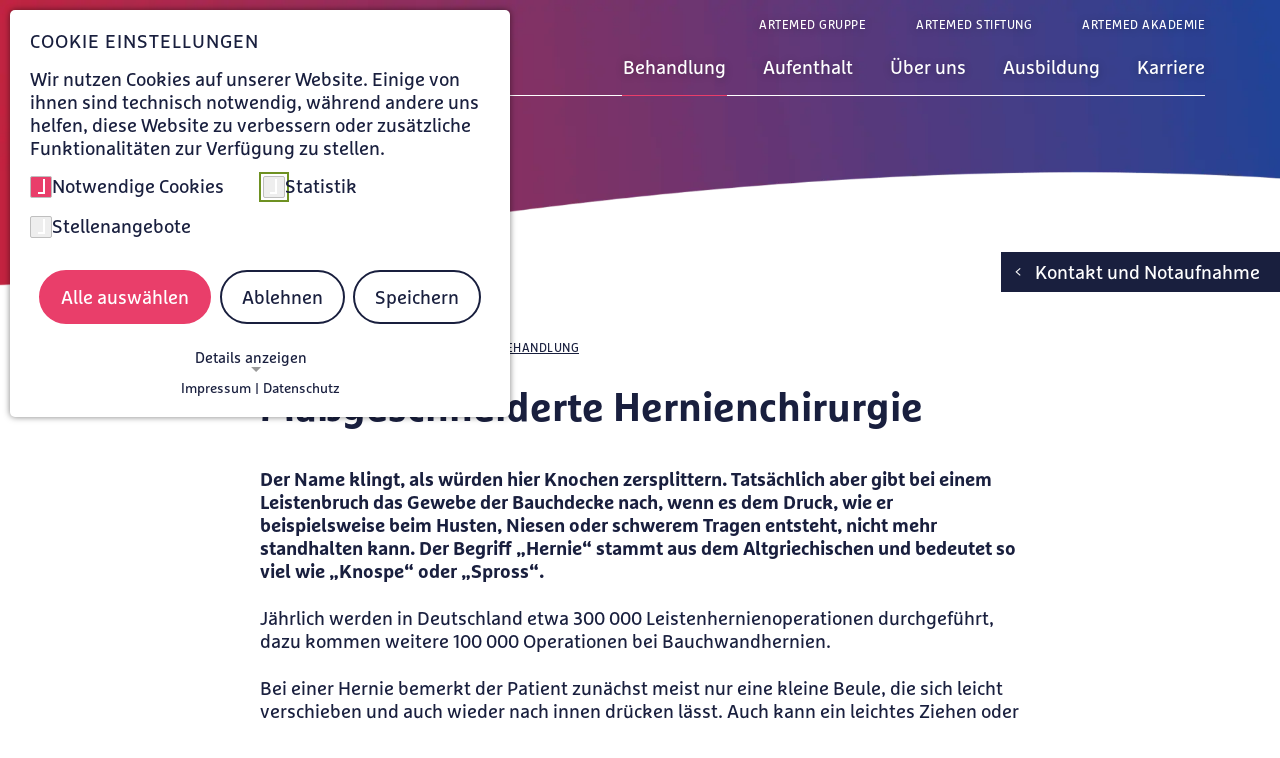

--- FILE ---
content_type: text/html; charset=utf-8
request_url: https://www.krankenhaus-tutzing.de/behandlung/krankheitsbilder/hernien
body_size: 20248
content:
<!DOCTYPE html>
<html lang="de">
<head>

<meta charset="utf-8">
<!-- 
	This website is powered by TYPO3 - inspiring people to share!
	TYPO3 is a free open source Content Management Framework initially created by Kasper Skaarhoj and licensed under GNU/GPL.
	TYPO3 is copyright 1998-2026 of Kasper Skaarhoj. Extensions are copyright of their respective owners.
	Information and contribution at https://typo3.org/
-->


<link rel="icon" href="/_assets/c7a4f2b0941c57eba74277a67564a7c2/Icons/favicon.ico" type="image/vnd.microsoft.icon">

<meta http-equiv="x-ua-compatible" content="IE=edge">
<meta name="generator" content="TYPO3 CMS">
<meta name="description" content="Der Name klingt, als würden hier Knochen zersplittern. Tatsächlich aber gibt bei einem Leistenbruch das Gewebe der Bauchdecke nach, wenn es dem Druck, wie er beispielsweise beim Husten, Niesen oder schwerem Tragen entsteht, nicht mehr standhalten kann. Der Begriff „Hernie“ stammt aus dem Altgriechischen und bedeutet so viel wie „Knospe“ oder „Spross“.">
<meta name="viewport" content="width=device-width, initial-scale=1">
<meta name="robots" content="index,follow">
<meta property="og:description" content="Der Name klingt, als würden hier Knochen zersplittern. Tatsächlich aber gibt bei einem Leistenbruch das Gewebe der Bauchdecke nach, wenn es dem Druck, wie er beispielsweise beim Husten, Niesen oder schwerem Tragen entsteht, nicht mehr standhalten kann. Der Begriff „Hernie“ stammt aus dem Altgriechischen und bedeutet so viel wie „Knospe“ oder „Spross“.">
<meta property="og:title" content="Hernienchirurgie | Benedictus Krankenhaus Tutzing">
<meta name="twitter:card" content="summary">
<meta name="apple-mobile-web-app-capable" content="no">


<link rel="stylesheet" href="/typo3temp/assets/compressed/merged-5c74724e6a3581ea17b2daf23af281d3-ed47a03ce7877873766a225080fbca68.css?1767779807" media="all">
<link href="/_assets/e8c90b9983c1cf95dcc0174e76f0c198/Stylesheet/cookie_consent.css?1741347037" rel="stylesheet" >


<script src="/_assets/c7a4f2b0941c57eba74277a67564a7c2/Libraries/Downloaded/browser-detection/js/modernizr_detectizr.min.js?1746184011"></script>
<script src="/typo3temp/assets/compressed/merged-e8b78faa97bb0f102c36ec55c45a38f6-5129532eaf980736b9a436b52490107c.js?1764159248"></script>
<script data-ignore="1">const cookieConsentConfiguration = JSON.parse('{"cookieName":"cookie_consent","expiryDays":365,"hideOnInit":false,"reloadOnReeditDeny":false,"pushConsentToTagManager":false,"lazyloading":false,"lazyloadingTimeout":120,"consentMode":[],"containerId":"cookie-consent"}');</script>

<script src="/system/artemed-sitepackage/JavaScript/phoneTracking.js"></script>            <script src="/system/artemed-sitepackage/JavaScript/phoneTracking_aftergtm.js"></script><title>Hernienchirurgie | Benedictus Krankenhaus Tutzing</title><link rel="preload" href="/system/artemed-sitepackage/WebFonts/FFMarselisWebProRegular/font.woff2" as="font" type="font/woff2" crossorigin="anonymous"><link rel="preload" href="/system/artemed-sitepackage/WebFonts/FFMarselisWebProBold/font.woff2" as="font" type="font/woff2" crossorigin="anonymous"><link rel="preload" href="/system/artemed-sitepackage/WebFonts/FFMarselisWebProItalic/font.woff2" as="font" type="font/woff2" crossorigin="anonymous"><link rel="preload" href="/system/artemed-sitepackage/WebFonts/FFMarselisWebProBoldItalic/font.woff2" as="font" type="font/woff2" crossorigin="anonymous"><link rel="preload" href="/system/artemed-sitepackage/IconFont/fonts/artemed-icons.woff" as="font" type="font/woff" crossorigin="anonymous">            <!-- Copyright (c) 2000-2022 etracker GmbH. All rights reserved. -->
            <!-- This material may not be reproduced, displayed, modified or distributed -->
            <!-- without the express prior written permission of the copyright holder. -->
            <!-- etracker tracklet 5.0 -->

            <script type="text/javascript">
                document.addEventListener('DOMContentLoaded', function() {
                    const etrackerCheck = setInterval(function() {
                        if(typeof _etracker !== 'undefined') {
                            clearInterval(etrackerCheck);
                            if (_getConsent('etracker')) {
                                _etracker.enableCookies(window.location.href);
                                _etracker.enableTracking();
                            }
                            else {
                                _etracker.disableCookies(window.location.href);
                            }
                        }
                    }, 100); // check every 100ms
                });
            </script>
            <script id="_etLoader" type="text/javascript" charset="UTF-8" data-block-cookies="true" data-secure-code="4aKf6m" src="//code.etracker.com/code/e.js" async></script>

            <!-- etracker tracklet 5.0 end -->
<link rel="canonical" href="https://www.krankenhaus-tutzing.de/behandlung/krankheitsbilder/hernien"/>
</head>
<body>
<div id="page-wrap" class="top-bg-img">
    
    <nav class="skip-links" aria-label="Direktnavigation"><a class="skip-link" href="#main-content">
                        Zum Hauptinhalt springen
                </a><a class="skip-link" href="#main-nav-wrap">
                        Zur Hauptnavigation springen
                </a><a class="skip-link" href="#btn-wrap">
                        Zum Kontaktbereich springen
                </a></nav><header id="main-header" class="main-header" tabindex="-1" aria-label="Hauptnavigation"><div id="main-header-inner-wrap"><div id="main-navigation-wrap"><a id="logo" href="/" aria-label="Zur Startseite von Benedictus Krankenhaus Tutzing"><img alt="Artemed Logo" src="/fileadmin/user_upload/Logo_Tutzing_fuer_Website.png" width="400" height="52" title="Logo BKT" /></a><div id="main-nav-wrap" tabindex="-1" aria-label="Hauptnavigation"><button id="burger-menu" aria-label="Menü öffnen" aria-expanded="false"><span></span><span></span><span></span></button><nav id="main-nav" aria-label="Haupt"><!-- add this class 'five-top-level-items' only if there a 5 top level links --><ul id="main-navigation" class="lvl-1 five-top-level-items"><li class="has-submenu has-contact active" data-index="1"><a id="main-nav-511" href="/behandlung" title="Behandlung" target="_self" data-contact-id="511" aria-label="Untermenü zu Behandlung öffnen" aria-controls="sub-nav-511" aria-expanded="false"><i aria-hidden="true" class="icon-arrow-down"></i><span>Behandlung</span></a><button type="button" class="mobile-open-sub-btn"><i aria-hidden="true" class="icon-plus"></i></button><button type="button"
                                                    class="teaserBtn"
                                                    aria-expanded="false"
                                                    aria-controls="main-nav-511-contact">
                                                Weitere Details
                                            </button><div id="sub-nav-511" class="submenu-container"><div class="submenu-inner-container"><ul class="lvl-2" data-index="1"><li class=" has-contact" data-index="1"><a id="submenu-nav-511-1" href="/behandlung/bauchzentrum/allgemein-und-viszeralchirugie" title="Allgemein- und Viszeralchirurgie" target="_self" data-contact-id="" >Allgemein- und Viszeralchirurgie<i aria-hidden="true" class="icon-arrow-right"></i></a><button type="button"
                                                                            class="teaserBtn"
                                                                            aria-expanded="false"
                                                                            aria-controls="submenu-nav-511-1-contact">
                                                                        Weitere Details
                                                                    </button><div id="sub-nav-511-1" class="submenu-container"></div></li><li class=" has-contact" data-index="2"><a id="submenu-nav-511-2" href="/behandlung/bauchzentrum/gastroenterologie" title="Gastroenterologie" target="_self" data-contact-id="" >Gastroenterologie<i aria-hidden="true" class="icon-arrow-right"></i></a><button type="button"
                                                                            class="teaserBtn"
                                                                            aria-expanded="false"
                                                                            aria-controls="submenu-nav-511-2-contact">
                                                                        Weitere Details
                                                                    </button><div id="sub-nav-511-2" class="submenu-container"></div></li><li class="has-submenu has-contact" data-index="3"><a id="submenu-nav-511-3" href="/behandlung/orthopaedisches-gelenk-und-wirbelsaeulenzentrum" title="Orthopädisches Gelenk- und Wirbelsäulenzentrum" target="_self" data-contact-id="" aria-label="Untermenü zu Orthopädisches Gelenk- und Wirbelsäulenzentrum öffnen" aria-controls="sub-nav-511-3" aria-expanded="false">Orthopädisches Gelenk- und Wirbelsäulenzentrum<i aria-hidden="true" class="icon-arrow-right"></i></a><button type="button"
                                                                            class="teaserBtn"
                                                                            aria-expanded="false"
                                                                            aria-controls="submenu-nav-511-3-contact">
                                                                        Weitere Details
                                                                    </button><div id="sub-nav-511-3" class="submenu-container"><ul class="lvl-3" data-index="3"><li class="has-contact" data-index="1"><a id="submenu-child-nav-511-1" href="/behandlung/orthopaedisches-gelenk-und-wirbelsaeulenzentrum/wirbelsaeulenzentrum" target="_self">Wirbelsäulenzentrum<i aria-hidden="true" class="icon-arrow-right"></i></a><button type="button"
                                                                                                class="teaserBtn"
                                                                                                aria-expanded="false"
                                                                                                aria-controls="submenu-child-nav-511-1-contact">
                                                                                            Weitere Details
                                                                                        </button><div class="dummy-contact lvl-4" aria-hidden="true"></div></li><li class="has-contact" data-index="2"><a id="submenu-child-nav-511-2" href="/behandlung/orthopaedisches-gelenk-und-wirbelsaeulenzentrum/unfallchirurgie" target="_self">Unfallchirurgie<i aria-hidden="true" class="icon-arrow-right"></i></a><button type="button"
                                                                                                class="teaserBtn"
                                                                                                aria-expanded="false"
                                                                                                aria-controls="submenu-child-nav-511-2-contact">
                                                                                            Weitere Details
                                                                                        </button><div class="dummy-contact lvl-4" aria-hidden="true"></div></li><li class="has-contact" data-index="3"><a id="submenu-child-nav-511-3" href="/behandlung/orthopaedisches-gelenk-und-wirbelsaeulenzentrum/orthopaedische-rheumatologie" target="_self">Orthopädische Rheumatologie<i aria-hidden="true" class="icon-arrow-right"></i></a><button type="button"
                                                                                                class="teaserBtn"
                                                                                                aria-expanded="false"
                                                                                                aria-controls="submenu-child-nav-511-3-contact">
                                                                                            Weitere Details
                                                                                        </button><div class="dummy-contact lvl-4" aria-hidden="true"></div></li><li class="has-contact" data-index="4"><a id="submenu-child-nav-511-4" href="/behandlung/orthopaedisches-gelenk-und-wirbelsaeulenzentrum/sportorthopaedie" target="_self">Sportorthopädie<i aria-hidden="true" class="icon-arrow-right"></i></a><button type="button"
                                                                                                class="teaserBtn"
                                                                                                aria-expanded="false"
                                                                                                aria-controls="submenu-child-nav-511-4-contact">
                                                                                            Weitere Details
                                                                                        </button><div class="dummy-contact lvl-4" aria-hidden="true"></div></li><li class="has-contact" data-index="5"><a id="submenu-child-nav-511-5" href="/behandlung/orthopaedisches-gelenk-und-wirbelsaeulenzentrum/endoprothetik-und-orthopaedie" target="_self">Endoprothetik und Orthopädie<i aria-hidden="true" class="icon-arrow-right"></i></a><button type="button"
                                                                                                class="teaserBtn"
                                                                                                aria-expanded="false"
                                                                                                aria-controls="submenu-child-nav-511-5-contact">
                                                                                            Weitere Details
                                                                                        </button><div class="dummy-contact lvl-4" aria-hidden="true"></div></li><li class="has-contact" data-index="6"><a id="submenu-child-nav-511-6" href="/behandlung/orthopaedisches-gelenk-und-wirbelsaeulenzentrum/fusschirurgie" target="_self">Fußchirurgie<i aria-hidden="true" class="icon-arrow-right"></i></a><button type="button"
                                                                                                class="teaserBtn"
                                                                                                aria-expanded="false"
                                                                                                aria-controls="submenu-child-nav-511-6-contact">
                                                                                            Weitere Details
                                                                                        </button><div class="dummy-contact lvl-4" aria-hidden="true"></div></li><li class="has-contact" data-index="7"><a id="submenu-child-nav-511-7" href="/behandlung/orthopaedisches-gelenk-und-wirbelsaeulenzentrum/hand-und-ellenbogenchirurgie" target="_self">Hand- und Ellenbogenchirurgie<i aria-hidden="true" class="icon-arrow-right"></i></a><button type="button"
                                                                                                class="teaserBtn"
                                                                                                aria-expanded="false"
                                                                                                aria-controls="submenu-child-nav-511-7-contact">
                                                                                            Weitere Details
                                                                                        </button><div class="dummy-contact lvl-4" aria-hidden="true"></div></li></ul></div></li><li class="has-submenu has-contact" data-index="4"><a id="submenu-nav-511-4" href="/behandlung/herz-und-gefaesszentrum" title="Herz- und Gefäßzentrum" target="_self" data-contact-id="" aria-label="Untermenü zu Herz- und Gefäßzentrum öffnen" aria-controls="sub-nav-511-4" aria-expanded="false">Herz- und Gefäßzentrum<i aria-hidden="true" class="icon-arrow-right"></i></a><button type="button"
                                                                            class="teaserBtn"
                                                                            aria-expanded="false"
                                                                            aria-controls="submenu-nav-511-4-contact">
                                                                        Weitere Details
                                                                    </button><div id="sub-nav-511-4" class="submenu-container"><ul class="lvl-3" data-index="4"><li class="has-contact" data-index="1"><a id="submenu-child-nav-511-1" href="/behandlung/herz-und-gefaesszentrum/gefaesschirurgie-/-phlebologie" target="_self">Gefäßchirurgie / Phlebologie<i aria-hidden="true" class="icon-arrow-right"></i></a><button type="button"
                                                                                                class="teaserBtn"
                                                                                                aria-expanded="false"
                                                                                                aria-controls="submenu-child-nav-511-1-contact">
                                                                                            Weitere Details
                                                                                        </button><div class="dummy-contact lvl-4" aria-hidden="true"></div></li><li class="has-contact" data-index="2"><a id="submenu-child-nav-511-2" href="/behandlung/herz-und-gefaesszentrum/kardiologie" target="_self">Kardiologie<i aria-hidden="true" class="icon-arrow-right"></i></a><button type="button"
                                                                                                class="teaserBtn"
                                                                                                aria-expanded="false"
                                                                                                aria-controls="submenu-child-nav-511-2-contact">
                                                                                            Weitere Details
                                                                                        </button><div class="dummy-contact lvl-4" aria-hidden="true"></div></li></ul></div></li><li class=" has-contact" data-index="5"><a id="submenu-nav-511-5" href="/behandlung/innere-medizin" title="Innere Medizin" target="_self" data-contact-id="" >Innere Medizin<i aria-hidden="true" class="icon-arrow-right"></i></a><button type="button"
                                                                            class="teaserBtn"
                                                                            aria-expanded="false"
                                                                            aria-controls="submenu-nav-511-5-contact">
                                                                        Weitere Details
                                                                    </button><div id="sub-nav-511-5" class="submenu-container"></div></li><li class=" has-contact" data-index="6"><a id="submenu-nav-511-6" href="/behandlung/neuro-zentrum" title="Neuro-Zentrum" target="_self" data-contact-id="" >Neuro-Zentrum<i aria-hidden="true" class="icon-arrow-right"></i></a><button type="button"
                                                                            class="teaserBtn"
                                                                            aria-expanded="false"
                                                                            aria-controls="submenu-nav-511-6-contact">
                                                                        Weitere Details
                                                                    </button><div id="sub-nav-511-6" class="submenu-container"></div></li><li class="has-submenu has-contact" data-index="7"><a id="submenu-nav-511-7" href="/behandlung/anaesthesie-intensiv-und-schmerzmedizin" title="Anästhesie, Intensiv- und Schmerzmedizin" target="_self" data-contact-id="" aria-label="Untermenü zu Anästhesie, Intensiv- und Schmerzmedizin öffnen" aria-controls="sub-nav-511-7" aria-expanded="false">Anästhesie, Intensiv- und Schmerzmedizin<i aria-hidden="true" class="icon-arrow-right"></i></a><button type="button"
                                                                            class="teaserBtn"
                                                                            aria-expanded="false"
                                                                            aria-controls="submenu-nav-511-7-contact">
                                                                        Weitere Details
                                                                    </button><div id="sub-nav-511-7" class="submenu-container"><ul class="lvl-3" data-index="7"><li class="has-contact" data-index="1"><a id="submenu-child-nav-511-1" href="/behandlung/anaesthesie-intensiv-und-schmerzmedizin/anaesthesiologie" target="_self">Anästhesiologie<i aria-hidden="true" class="icon-arrow-right"></i></a><button type="button"
                                                                                                class="teaserBtn"
                                                                                                aria-expanded="false"
                                                                                                aria-controls="submenu-child-nav-511-1-contact">
                                                                                            Weitere Details
                                                                                        </button><div class="dummy-contact lvl-4" aria-hidden="true"></div></li><li class="has-contact" data-index="2"><a id="submenu-child-nav-511-2" href="/behandlung/anaesthesie-intensiv-und-schmerzmedizin/intensivmedizin" target="_self">Intensivmedizin<i aria-hidden="true" class="icon-arrow-right"></i></a><button type="button"
                                                                                                class="teaserBtn"
                                                                                                aria-expanded="false"
                                                                                                aria-controls="submenu-child-nav-511-2-contact">
                                                                                            Weitere Details
                                                                                        </button><div class="dummy-contact lvl-4" aria-hidden="true"></div></li><li class="has-contact" data-index="3"><a id="submenu-child-nav-511-3" href="https://www.klinik-feldafing.de/behandlung/schmerzmedizin" target="_blank">Schmerzmedizin<i aria-hidden="true" class="icon-arrow-right"></i></a><button type="button"
                                                                                                class="teaserBtn"
                                                                                                aria-expanded="false"
                                                                                                aria-controls="submenu-child-nav-511-3-contact">
                                                                                            Weitere Details
                                                                                        </button><div class="dummy-contact lvl-4" aria-hidden="true"></div></li></ul></div></li><li class=" has-contact" data-index="8"><a id="submenu-nav-511-8" href="/behandlung/palliativmedizin" title="Palliativmedizin" target="_self" data-contact-id="" >Palliativmedizin<i aria-hidden="true" class="icon-arrow-right"></i></a><button type="button"
                                                                            class="teaserBtn"
                                                                            aria-expanded="false"
                                                                            aria-controls="submenu-nav-511-8-contact">
                                                                        Weitere Details
                                                                    </button><div id="sub-nav-511-8" class="submenu-container"></div></li><li class="" data-index="9"><a id="submenu-nav-511-9" href="/behandlung/op-koordination" title="OP-Koordination" target="_self" data-contact-id="" >OP-Koordination<i aria-hidden="true" class="icon-arrow-right"></i></a><div id="sub-nav-511-9" class="submenu-container"></div></li><li class=" has-contact" data-index="10"><a id="submenu-nav-511-10" href="/behandlung/radiologie" title="Radiologie" target="_self" data-contact-id="" >Radiologie<i aria-hidden="true" class="icon-arrow-right"></i></a><button type="button"
                                                                            class="teaserBtn"
                                                                            aria-expanded="false"
                                                                            aria-controls="submenu-nav-511-10-contact">
                                                                        Weitere Details
                                                                    </button><div id="sub-nav-511-10" class="submenu-container"></div></li><li class=" has-contact" data-index="11"><a id="submenu-nav-511-11" href="/behandlung/zentrale-notaufnahme" title="Zentrale Notaufnahme" target="_self" data-contact-id="" >Zentrale Notaufnahme<i aria-hidden="true" class="icon-arrow-right"></i></a><button type="button"
                                                                            class="teaserBtn"
                                                                            aria-expanded="false"
                                                                            aria-controls="submenu-nav-511-11-contact">
                                                                        Weitere Details
                                                                    </button><div id="sub-nav-511-11" class="submenu-container"></div></li><li class="" data-index="12"><a id="submenu-nav-511-12" href="/behandlung/dialyse" title="Dialyse" target="_self" data-contact-id="" >Dialyse<i aria-hidden="true" class="icon-arrow-right"></i></a><div id="sub-nav-511-12" class="submenu-container"></div></li><li class=" has-contact" data-index="13"><a id="submenu-nav-511-13" href="/behandlung/pflege" title="Pflege" target="_self" data-contact-id="" >Pflege<i aria-hidden="true" class="icon-arrow-right"></i></a><button type="button"
                                                                            class="teaserBtn"
                                                                            aria-expanded="false"
                                                                            aria-controls="submenu-nav-511-13-contact">
                                                                        Weitere Details
                                                                    </button><div id="sub-nav-511-13" class="submenu-container"></div></li></ul></div></div></li><li class="has-submenu has-contact" data-index="2"><a id="main-nav-510" href="/aufenthalt" title="Aufenthalt" target="_self" data-contact-id="510" aria-label="Untermenü zu Aufenthalt öffnen" aria-controls="sub-nav-510" aria-expanded="false"><i aria-hidden="true" class="icon-arrow-down"></i><span>Aufenthalt</span></a><button type="button" class="mobile-open-sub-btn"><i aria-hidden="true" class="icon-plus"></i></button><button type="button"
                                                    class="teaserBtn"
                                                    aria-expanded="false"
                                                    aria-controls="main-nav-510-contact">
                                                Weitere Details
                                            </button><div id="sub-nav-510" class="submenu-container"><div class="submenu-inner-container"><ul class="lvl-2" data-index="2"><li class=" has-contact" data-index="1"><a id="submenu-nav-510-1" href="/aufenthalt/aufnahme-entlassung" title="Aufnahme &amp; Entlassung" target="_self" data-contact-id="" >Aufnahme &amp; Entlassung<i aria-hidden="true" class="icon-arrow-right"></i></a><button type="button"
                                                                            class="teaserBtn"
                                                                            aria-expanded="false"
                                                                            aria-controls="submenu-nav-510-1-contact">
                                                                        Weitere Details
                                                                    </button><div id="sub-nav-510-1" class="submenu-container"></div></li><li class=" has-contact" data-index="2"><a id="submenu-nav-510-2" href="/ueber-uns/qualitaet/entlassmanagement" title="Entlassmanagement" target="_self" data-contact-id="" >Entlassmanagement<i aria-hidden="true" class="icon-arrow-right"></i></a><button type="button"
                                                                            class="teaserBtn"
                                                                            aria-expanded="false"
                                                                            aria-controls="submenu-nav-510-2-contact">
                                                                        Weitere Details
                                                                    </button><div id="sub-nav-510-2" class="submenu-container"></div></li><li class="" data-index="3"><a id="submenu-nav-510-3" href="/aufenthalt/besuchsregeln" title="Besuchsregeln" target="_self" data-contact-id="" >Besuchsregeln<i aria-hidden="true" class="icon-arrow-right"></i></a><div id="sub-nav-510-3" class="submenu-container"></div></li><li class=" has-contact" data-index="4"><a id="submenu-nav-510-4" href="/aufenthalt/wahlleistungsstation" title="Wahlleistungsstation" target="_self" data-contact-id="" >Wahlleistungsstation<i aria-hidden="true" class="icon-arrow-right"></i></a><button type="button"
                                                                            class="teaserBtn"
                                                                            aria-expanded="false"
                                                                            aria-controls="submenu-nav-510-4-contact">
                                                                        Weitere Details
                                                                    </button><div id="sub-nav-510-4" class="submenu-container"></div></li><li class="" data-index="5"><a id="submenu-nav-510-5" href="/bewertung" title="Bewertung" target="_self" data-contact-id="" >Bewertung<i aria-hidden="true" class="icon-arrow-right"></i></a><div id="sub-nav-510-5" class="submenu-container"></div></li><li class=" has-contact" data-index="6"><a id="submenu-nav-510-6" href="/aufenthalt/sozialdienst" title="Sozialdienst" target="_self" data-contact-id="" >Sozialdienst<i aria-hidden="true" class="icon-arrow-right"></i></a><button type="button"
                                                                            class="teaserBtn"
                                                                            aria-expanded="false"
                                                                            aria-controls="submenu-nav-510-6-contact">
                                                                        Weitere Details
                                                                    </button><div id="sub-nav-510-6" class="submenu-container"></div></li><li class=" has-contact" data-index="7"><a id="submenu-nav-510-7" href="/aufenthalt/zuwendung/seelsorge" title="Seelsorge" target="_self" data-contact-id="" >Seelsorge<i aria-hidden="true" class="icon-arrow-right"></i></a><button type="button"
                                                                            class="teaserBtn"
                                                                            aria-expanded="false"
                                                                            aria-controls="submenu-nav-510-7-contact">
                                                                        Weitere Details
                                                                    </button><div id="sub-nav-510-7" class="submenu-container"></div></li><li class="" data-index="8"><a id="submenu-nav-510-8" href="/aufenthalt/hausordnung-und-faqs" title="Hausordnung und FAQs" target="_self" data-contact-id="" >Hausordnung und FAQs<i aria-hidden="true" class="icon-arrow-right"></i></a><div id="sub-nav-510-8" class="submenu-container"></div></li></ul></div></div></li><li class="has-submenu has-contact" data-index="3"><a id="main-nav-509" href="/ueber-uns" title="Über uns" target="_self" data-contact-id="509" aria-label="Untermenü zu Über uns öffnen" aria-controls="sub-nav-509" aria-expanded="false"><i aria-hidden="true" class="icon-arrow-down"></i><span>Über uns</span></a><button type="button" class="mobile-open-sub-btn"><i aria-hidden="true" class="icon-plus"></i></button><button type="button"
                                                    class="teaserBtn"
                                                    aria-expanded="false"
                                                    aria-controls="main-nav-509-contact">
                                                Weitere Details
                                            </button><div id="sub-nav-509" class="submenu-container"><div class="submenu-inner-container"><ul class="lvl-2" data-index="3"><li class=" has-contact" data-index="1"><a id="submenu-nav-509-1" href="/ueber-uns/chefaerzte" title="Chefärzte" target="_self" data-contact-id="" >Chefärzte<i aria-hidden="true" class="icon-arrow-right"></i></a><button type="button"
                                                                            class="teaserBtn"
                                                                            aria-expanded="false"
                                                                            aria-controls="submenu-nav-509-1-contact">
                                                                        Weitere Details
                                                                    </button><div id="sub-nav-509-1" class="submenu-container"></div></li><li class=" has-contact" data-index="2"><a id="submenu-nav-509-2" href="/ueber-uns/klinikleitung" title="Klinikleitung" target="_self" data-contact-id="" >Klinikleitung<i aria-hidden="true" class="icon-arrow-right"></i></a><button type="button"
                                                                            class="teaserBtn"
                                                                            aria-expanded="false"
                                                                            aria-controls="submenu-nav-509-2-contact">
                                                                        Weitere Details
                                                                    </button><div id="sub-nav-509-2" class="submenu-container"></div></li><li class=" has-contact" data-index="3"><a id="submenu-nav-509-3" href="/ueber-uns/news" title="News" target="_self" data-contact-id="" >News<i aria-hidden="true" class="icon-arrow-right"></i></a><button type="button"
                                                                            class="teaserBtn"
                                                                            aria-expanded="false"
                                                                            aria-controls="submenu-nav-509-3-contact">
                                                                        Weitere Details
                                                                    </button><div id="sub-nav-509-3" class="submenu-container"></div></li><li class=" has-contact" data-index="4"><a id="submenu-nav-509-4" href="/ueber-uns/veranstaltungen" title="Veranstaltungen" target="_self" data-contact-id="" >Veranstaltungen<i aria-hidden="true" class="icon-arrow-right"></i></a><button type="button"
                                                                            class="teaserBtn"
                                                                            aria-expanded="false"
                                                                            aria-controls="submenu-nav-509-4-contact">
                                                                        Weitere Details
                                                                    </button><div id="sub-nav-509-4" class="submenu-container"></div></li><li class="has-submenu has-contact" data-index="5"><a id="submenu-nav-509-5" href="/ueber-uns/qualitaet" title="Qualität" target="_self" data-contact-id="" aria-label="Untermenü zu Qualität öffnen" aria-controls="sub-nav-509-5" aria-expanded="false">Qualität<i aria-hidden="true" class="icon-arrow-right"></i></a><button type="button"
                                                                            class="teaserBtn"
                                                                            aria-expanded="false"
                                                                            aria-controls="submenu-nav-509-5-contact">
                                                                        Weitere Details
                                                                    </button><div id="sub-nav-509-5" class="submenu-container"><ul class="lvl-3" data-index="5"><li class="has-contact" data-index="1"><a id="submenu-child-nav-509-1" href="/ueber-uns/qualitaet/hygienemanagement" target="_self">Hygienemanagement<i aria-hidden="true" class="icon-arrow-right"></i></a><button type="button"
                                                                                                class="teaserBtn"
                                                                                                aria-expanded="false"
                                                                                                aria-controls="submenu-child-nav-509-1-contact">
                                                                                            Weitere Details
                                                                                        </button><div class="dummy-contact lvl-4" aria-hidden="true"></div></li></ul></div></li><li class=" has-contact" data-index="6"><a id="submenu-nav-509-6" href="/ueber-uns/geschichte" title="Geschichte" target="_self" data-contact-id="" >Geschichte<i aria-hidden="true" class="icon-arrow-right"></i></a><button type="button"
                                                                            class="teaserBtn"
                                                                            aria-expanded="false"
                                                                            aria-controls="submenu-nav-509-6-contact">
                                                                        Weitere Details
                                                                    </button><div id="sub-nav-509-6" class="submenu-container"></div></li><li class="" data-index="7"><a id="submenu-nav-509-7" href="/ueber-uns/green-team" title="Green Team" target="_self" data-contact-id="" >Green Team<i aria-hidden="true" class="icon-arrow-right"></i></a><div id="sub-nav-509-7" class="submenu-container"></div></li></ul></div></div></li><li class="has-submenu has-contact" data-index="4"><a id="main-nav-4313" href="/ausbildung" title="Ausbildung" target="_self" data-contact-id="4313" aria-label="Untermenü zu Ausbildung öffnen" aria-controls="sub-nav-4313" aria-expanded="false"><i aria-hidden="true" class="icon-arrow-down"></i><span>Ausbildung</span></a><button type="button" class="mobile-open-sub-btn"><i aria-hidden="true" class="icon-plus"></i></button><button type="button"
                                                    class="teaserBtn"
                                                    aria-expanded="false"
                                                    aria-controls="main-nav-4313-contact">
                                                Weitere Details
                                            </button><div id="sub-nav-4313" class="submenu-container"><div class="submenu-inner-container"><ul class="lvl-2" data-index="4"><li class=" has-contact" data-index="1"><a id="submenu-nav-4313-1" href="/ausbildung/pflegefachmann-pflegefachfrau" title="Pflegefachmann / Pflegefachfrau" target="_self" data-contact-id="" >Pflegefachmann / Pflegefachfrau<i aria-hidden="true" class="icon-arrow-right"></i></a><button type="button"
                                                                            class="teaserBtn"
                                                                            aria-expanded="false"
                                                                            aria-controls="submenu-nav-4313-1-contact">
                                                                        Weitere Details
                                                                    </button><div id="sub-nav-4313-1" class="submenu-container"></div></li><li class=" has-contact" data-index="2"><a id="submenu-nav-4313-2" href="/ausbildung/pflegefachhelfer" title="Pflegefachhelfer" target="_self" data-contact-id="" >Pflegefachhelfer<i aria-hidden="true" class="icon-arrow-right"></i></a><button type="button"
                                                                            class="teaserBtn"
                                                                            aria-expanded="false"
                                                                            aria-controls="submenu-nav-4313-2-contact">
                                                                        Weitere Details
                                                                    </button><div id="sub-nav-4313-2" class="submenu-container"></div></li><li class=" has-contact" data-index="3"><a id="submenu-nav-4313-3" href="/ausbildung/schule-fuer-gesundheitsberufe" title="Pflegeschule Tutzing" target="_self" data-contact-id="" >Pflegeschule Tutzing<i aria-hidden="true" class="icon-arrow-right"></i></a><button type="button"
                                                                            class="teaserBtn"
                                                                            aria-expanded="false"
                                                                            aria-controls="submenu-nav-4313-3-contact">
                                                                        Weitere Details
                                                                    </button><div id="sub-nav-4313-3" class="submenu-container"></div></li><li class=" has-contact" data-index="4"><a id="submenu-nav-4313-4" href="/ausbildung/ota" title="Operationstechnischer Assistent (OTA)" target="_self" data-contact-id="" >Operationstechnischer Assistent (OTA)<i aria-hidden="true" class="icon-arrow-right"></i></a><button type="button"
                                                                            class="teaserBtn"
                                                                            aria-expanded="false"
                                                                            aria-controls="submenu-nav-4313-4-contact">
                                                                        Weitere Details
                                                                    </button><div id="sub-nav-4313-4" class="submenu-container"></div></li><li class=" has-contact" data-index="5"><a id="submenu-nav-4313-5" href="/ausbildung/ata" title="Anästhesietechnischer Assistent (ATA)" target="_self" data-contact-id="" >Anästhesietechnischer Assistent (ATA)<i aria-hidden="true" class="icon-arrow-right"></i></a><button type="button"
                                                                            class="teaserBtn"
                                                                            aria-expanded="false"
                                                                            aria-controls="submenu-nav-4313-5-contact">
                                                                        Weitere Details
                                                                    </button><div id="sub-nav-4313-5" class="submenu-container"></div></li><li class=" has-contact" data-index="6"><a id="submenu-nav-4313-6" href="/ausbildung/mfa" title="Medizinischer Fachangestellter (MFA)" target="_self" data-contact-id="" >Medizinischer Fachangestellter (MFA)<i aria-hidden="true" class="icon-arrow-right"></i></a><button type="button"
                                                                            class="teaserBtn"
                                                                            aria-expanded="false"
                                                                            aria-controls="submenu-nav-4313-6-contact">
                                                                        Weitere Details
                                                                    </button><div id="sub-nav-4313-6" class="submenu-container"></div></li><li class=" has-contact" data-index="7"><a id="submenu-nav-4313-7" href="/ausbildung/duales-studium" title="Duales Studium" target="_self" data-contact-id="" >Duales Studium<i aria-hidden="true" class="icon-arrow-right"></i></a><button type="button"
                                                                            class="teaserBtn"
                                                                            aria-expanded="false"
                                                                            aria-controls="submenu-nav-4313-7-contact">
                                                                        Weitere Details
                                                                    </button><div id="sub-nav-4313-7" class="submenu-container"></div></li><li class="" data-index="8"><a id="submenu-nav-4313-8" href="/ausbildung/duales-studium" title="Berufsbegleitend studieren" target="_self" data-contact-id="" >Berufsbegleitend studieren<i aria-hidden="true" class="icon-arrow-right"></i></a><div id="sub-nav-4313-8" class="submenu-container"></div></li><li class=" has-contact" data-index="9"><a id="submenu-nav-4313-9" href="/ausbildung/praktikum-hospitation" title="Praktikum / Hospitation" target="_self" data-contact-id="" >Praktikum / Hospitation<i aria-hidden="true" class="icon-arrow-right"></i></a><button type="button"
                                                                            class="teaserBtn"
                                                                            aria-expanded="false"
                                                                            aria-controls="submenu-nav-4313-9-contact">
                                                                        Weitere Details
                                                                    </button><div id="sub-nav-4313-9" class="submenu-container"></div></li></ul></div></div></li><li class="has-submenu has-contact" data-index="5"><a id="main-nav-6265" href="/karriere-1" title="Karriere" target="_self" data-contact-id="6265" aria-label="Untermenü zu Karriere öffnen" aria-controls="sub-nav-6265" aria-expanded="false"><i aria-hidden="true" class="icon-arrow-down"></i><span>Karriere</span></a><button type="button" class="mobile-open-sub-btn"><i aria-hidden="true" class="icon-plus"></i></button><button type="button"
                                                    class="teaserBtn"
                                                    aria-expanded="false"
                                                    aria-controls="main-nav-6265-contact">
                                                Weitere Details
                                            </button><div id="sub-nav-6265" class="submenu-container"><div class="submenu-inner-container"><ul class="lvl-2" data-index="5"><li class="" data-index="1"><a id="submenu-nav-6265-1" href="/karriere-1/schnellbewerbung-tutzing" title="Schnellbewerbung Tutzing" target="_self" data-contact-id="" >Schnellbewerbung Tutzing<i aria-hidden="true" class="icon-arrow-right"></i></a><div id="sub-nav-6265-1" class="submenu-container"></div></li><li class="" data-index="2"><a id="submenu-nav-6265-2" href="/karriere-1/wir-als-arbeitgeber" title="Wir als Arbeitgeber" target="_self" data-contact-id="" >Wir als Arbeitgeber<i aria-hidden="true" class="icon-arrow-right"></i></a><div id="sub-nav-6265-2" class="submenu-container"></div></li><li class="has-submenu" data-index="3"><a id="submenu-nav-6265-3" href="/karriere-1/stellenangebote" title="Stellenangebote" target="_self" data-contact-id="" aria-label="Untermenü zu Stellenangebote öffnen" aria-controls="sub-nav-6265-3" aria-expanded="false">Stellenangebote<i aria-hidden="true" class="icon-arrow-right"></i></a><div id="sub-nav-6265-3" class="submenu-container"><ul class="lvl-3" data-index="3"><li class="" data-index="1"><a id="submenu-child-nav-6265-1" href="/karriere-1/stellenangebote/aerztlicher-dienst" target="_self">Ärztlicher Dienst<i aria-hidden="true" class="icon-arrow-right"></i></a></li><li class="" data-index="2"><a id="submenu-child-nav-6265-2" href="/stellenangebote/pflege-1" target="_self">Pflegedienst<i aria-hidden="true" class="icon-arrow-right"></i></a></li><li class="" data-index="3"><a id="submenu-child-nav-6265-3" href="/stellenangebote/funktionsdienst-1" target="_self">Funktionsdienst<i aria-hidden="true" class="icon-arrow-right"></i></a></li><li class="" data-index="4"><a id="submenu-child-nav-6265-4" href="/stellenangebote/medizinisch-technischer-dienst-1" target="_self">Medizinisch Technischer Dienst<i aria-hidden="true" class="icon-arrow-right"></i></a></li><li class="" data-index="5"><a id="submenu-child-nav-6265-5" href="/stellenangebote/wirtschafts-und-versorgungsdienst-1" target="_self">Wirtschafts- und Versorgungsdienst<i aria-hidden="true" class="icon-arrow-right"></i></a></li><li class="" data-index="6"><a id="submenu-child-nav-6265-6" href="/stellenangebote/verwaltungsdienst-1" target="_self">Management und Verwaltung<i aria-hidden="true" class="icon-arrow-right"></i></a></li></ul></div></li><li class="" data-index="4"><a id="submenu-nav-6265-4" href="/karriere-1/aerztlicher-dienst" title="Ärztlicher Dienst" target="_self" data-contact-id="" >Ärztlicher Dienst<i aria-hidden="true" class="icon-arrow-right"></i></a><div id="sub-nav-6265-4" class="submenu-container"></div></li><li class="" data-index="5"><a id="submenu-nav-6265-5" href="/karriere-1/pflege-im-benedictus-krankenhaus-tutzing" title="Pflegedienst" target="_self" data-contact-id="" >Pflegedienst<i aria-hidden="true" class="icon-arrow-right"></i></a><div id="sub-nav-6265-5" class="submenu-container"></div></li><li class="" data-index="6"><a id="submenu-nav-6265-6" href="/karriere-1/funktionsdienst-medizinisch-technischer-dienst" title="Funktionsdienst &amp; Medizinisch Technischer Dienst" target="_self" data-contact-id="" >Funktionsdienst &amp; Medizinisch Technischer Dienst<i aria-hidden="true" class="icon-arrow-right"></i></a><div id="sub-nav-6265-6" class="submenu-container"></div></li><li class="" data-index="7"><a id="submenu-nav-6265-7" href="/karriere/wirtschafts-versorgung-technik-1" title="Wirtschaft, Versorgung, Technik" target="_self" data-contact-id="" >Wirtschaft, Versorgung, Technik<i aria-hidden="true" class="icon-arrow-right"></i></a><div id="sub-nav-6265-7" class="submenu-container"></div></li><li class="" data-index="8"><a id="submenu-nav-6265-8" href="/karriere-1/management-und-verwaltung" title="Management und Verwaltung" target="_self" data-contact-id="" >Management und Verwaltung<i aria-hidden="true" class="icon-arrow-right"></i></a><div id="sub-nav-6265-8" class="submenu-container"></div></li></ul></div></div></li><!-- fifth top-level-item --></ul></nav><nav id="meta-navigation-wrap" aria-label="Meta"><ul id="meta-navigation"><li><a href="https://www.artemed.de/"  title="Artemed Gruppe" target="_blank">Artemed Gruppe</a></li><li><a href="https://www.artemedstiftung.de/"  title="Artemed Stiftung" target="_blank">Artemed Stiftung</a></li><li><a href="https://artemed-akademie.de"  title="Artemed Akademie" target="_blank">Artemed Akademie</a></li></ul></nav></div></div></div><div id="contacts-array-all-level" aria-hidden="true"><div class="menu-item" data-index="1"><div class="lvl-1" data-index="1"></div><div class="lvl-1" data-index="1"><div class="contact-teaser not_copied hide-it  has-rte" role="region" aria-label="Kontaktinformationen" ><div class="inner-wrap"><address class="rte-text-container"><p>Benedictus Krankenhaus Tutzing<br>Bahnhofstraße 5<br>82327 Tutzing</p><p>Tel. <a href="tel:08158230">08158&nbsp;23-0</a><br>Fax&nbsp;08158&nbsp;23-6509<br><a href="mailto:info-bkt@artemed.de">info-bkt@artemed.de</a></p></address><div class="contact-btn-row"><a href="https://tobs.artemed.smarttoolworks.de/?ps_kl_id=tut" target="_blank" rel="noreferrer" class="button-link negative btn-xs">Termin online buchen</a></div><button type="button" class="teaserClose" aria-label="Kontaktinformationen schließen"><i class="icon-close" aria-hidden="true"></i></button></div></div></div><div class="lvl-1" data-index="1"><div class="contact-teaser not_copied hide-it  has-rte" role="region" aria-label="Kontaktinformationen" ><div class="inner-wrap"><address class="rte-text-container"><p>Benedictus Krankenhaus Tutzing<br>Bahnhofstraße 5<br>82327 Tutzing</p><p>Tel. <a href="tel:08158230">08158&nbsp;23-0</a><br>Fax 08158&nbsp;23-6509<br><a href="mailto:info-bkt@artemed.de">info-bkt@artemed.de</a></p></address><div class="contact-btn-row"><a href="https://tobs.artemed.smarttoolworks.de/?ps_kl_id=tut" class="button-link negative btn-xs">Termin online buchen</a></div><button type="button" class="teaserClose" aria-label="Kontaktinformationen schließen"><i class="icon-close" aria-hidden="true"></i></button></div></div></div><div class="lvl-1" data-index="1"><div class="contact-teaser not_copied hide-it  has-rte" role="region" aria-label="Kontaktinformationen" ><div class="inner-wrap"><address class="rte-text-container"><p><strong>Pflegeschule</strong><br>Tel.&nbsp;<a href="tel:081584559501">08158&nbsp;455-9501</a><br><a href="mailto:pflegeschule.tutzing@artemed-education.de">pflegeschule.tutzing@artemed-education.de</a></p><p><strong>Sebastian Weinzierl</strong><br>Praxiskoordination<br>T <a href="tel:081584559692">08158 455-9692</a><br><a href="mailto:sebastian.weinzierl@artemed-education.de">sebastian.weinzierl@artemed-education.de</a></p><p><strong>FSJ</strong><br>T&nbsp;<a href="tel:08158235611">08158 23-5611</a><br><a href="mailto:Carmen.Reimer-Proebstl@artemed.de">carmen.reimer-Proebstl@artemed.de</a></p><p><strong>Famulatur</strong><br><a href="mailto:Personalabteilung-bkt@artemed.de">personalabteilung-bkt@artemed.de</a></p></address><button type="button" class="teaserClose" aria-label="Kontaktinformationen schließen"><i class="icon-close" aria-hidden="true"></i></button></div></div></div><div class="lvl-1" data-index="1"><div class="contact-teaser not_copied hide-it " role="region" aria-label="Kontaktinformationen" ><div class="inner-wrap"><address class="rte-text-container"><p><strong>Franz Zwingmann</strong><br> Personalleiter</p><p>Benedictus Krankenhaus Tutzing&nbsp;GmbH &amp; Co. KG<br> Bahnhofstr. 05<br> 82327 Tutzing</p></address><button type="button" class="teaserClose" aria-label="Kontaktinformationen schließen"><i class="icon-close" aria-hidden="true"></i></button></div></div></div><div class="lvl-1" data-index="1"><div class="contact-teaser not_copied hide-it " role="region" aria-label="Kontaktinformationen" data-parentid="295"><div class="inner-wrap"><address class="rte-text-container"></address><button type="button" class="teaserClose" aria-label="Kontaktinformationen schließen"><i class="icon-close" aria-hidden="true"></i></button></div></div></div></div><div class="menu-item" data-index="2"><div class="lvl-2" data-index="2"><div class="contact-teaser not_copied hide-it  has-rte" role="region" aria-label="Kontaktinformationen" ><div class="inner-wrap"><address class="rte-text-container"><p><strong>Chefarztsekretariat</strong></p><p>Tel. <a href="tel:08158239200">08158&nbsp;23-9200</a><br>Fax 08158 23-9209​​​​​​​<br><a href="mailto:allgemeinebauchchirurgie-bkt@artemed.de">allgemeinebauchchirurgie-bkt@artemed.de</a></p><p><strong>Sie erreichen uns:</strong><br>Mo bis Do: 8.00 - 16.00 Uhr<br>Fr: 8.00 -&nbsp;13.00 Uhr</p></address><div class="contact-btn-row"><a href="https://tobs.artemed.smarttoolworks.de/?ps_kl_id=tut" target="_blank" rel="noreferrer" class="button-link negative btn-xs">Termin online buchen</a></div><button type="button" class="teaserClose" aria-label="Kontaktinformationen schließen"><i class="icon-close" aria-hidden="true"></i></button></div></div></div><div class="lvl-2" data-index="2"><div class="contact-teaser not_copied hide-it  has-rte" role="region" aria-label="Kontaktinformationen" ><div class="inner-wrap"><address class="rte-text-container"><p><strong>Chefarztsekretariat</strong></p><p>Tel. <a href="tel:08158239200">08158&nbsp;23-9200</a><br> Fax 08158 23-9209<br><a href="mailto:gastroenterologie-bkt@artemed.de">gastroenterologie-bkt@artemed.de</a></p><p><strong>Sie erreichen uns:</strong><br> Mo bis Do: 8.00 - 16.00 Uhr<br> Fr: 8.00 -&nbsp;13.00 Uhr</p></address><button type="button" class="teaserClose" aria-label="Kontaktinformationen schließen"><i class="icon-close" aria-hidden="true"></i></button></div></div></div><div class="lvl-2" data-index="2"><div class="contact-teaser not_copied hide-it  has-rte" role="region" aria-label="Kontaktinformationen" ><div class="inner-wrap"><address class="rte-text-container"><p><strong>Wirbelsäulenchirurgie</strong><br><a href="mailto:wirbelsaeulenzentrum-bkt@artemed.de">wirbelsaeulenzentrum-bkt@artemed.de</a><br>Tel. <a href="tel:08158239400">08158&nbsp;23-9400</a></p><p><strong>Unfallchirurgie / Orthopädische Rheumatologie / Endoprothetik und Orthopädie / Fußchirurgie</strong><br><a href="mailto:gelenkzentrum-bkt@artemed.de">gelenkzentrum-bkt@artemed.de</a><br>Tel. <a href="tel:08158239300">08158&nbsp;23-9300</a><br><br><strong>Sportorthopädie &amp; Schulterchirurgie&nbsp;</strong><br><a href="mailto:sportorthopaedie-bkt@artemed.de">sportorthopaedie-bkt@artemed.de</a><br>Tel. <a href="tel:08158239300">08158&nbsp;23-9300</a><br><br><strong>Hand- und Ellenbogenchirurgie</strong><br><a href="mailto:handellenbogen-bkt@artemed.de">handellenbogen-bkt@artemed.de</a><br>Tel. <a href="tel:08158239300">08158&nbsp;23-9300</a></p></address><div class="contact-btn-row"><a href="https://tobs.artemed.smarttoolworks.de/?ps_kl_id=tut" target="_blank" rel="noreferrer" class="button-link negative btn-xs">Termin online buchen</a></div><button type="button" class="teaserClose" aria-label="Kontaktinformationen schließen"><i class="icon-close" aria-hidden="true"></i></button></div></div></div><div class="lvl-2" data-index="2"><div class="contact-teaser not_copied hide-it  has-rte" role="region" aria-label="Kontaktinformationen" ><div class="inner-wrap"><address class="rte-text-container"><p><strong>Gefäßzentrum und Neurozentrum:&nbsp;</strong><br>Tel.&nbsp;<a href="tel:08158239600">08158&nbsp;23-9600</a><br><a href="mailto:gefaesszentrum-bkt@artemed.de">gefaesszentrum-bkt@artemed.de</a><br><a href="mailto:neurologie-bkt@artemed.de">neurologie-bkt@artemed.de</a></p><p><strong>Kardiologie und&nbsp;Innere Medizin:</strong><br>Tel. <a href="tel:08158239500">08158&nbsp;23-9500</a><br><a href="mailto:kardiologie-bkt@artemed.de">kardiologie-bkt@artemed.de</a></p><p>Fax 08158&nbsp;23-9509 / 9609&nbsp;</p></address><div class="contact-btn-row"><a href="https://tobs.artemed.smarttoolworks.de/?ps_kl_id=tut" target="_blank" rel="noreferrer" class="button-link negative btn-xs">Termin online buchen</a></div><button type="button" class="teaserClose" aria-label="Kontaktinformationen schließen"><i class="icon-close" aria-hidden="true"></i></button></div></div></div><div class="lvl-2" data-index="2"><div class="contact-teaser not_copied hide-it  has-rte" role="region" aria-label="Kontaktinformationen" ><div class="inner-wrap"><address class="rte-text-container"><p><strong>Notruf: 112</strong></p><p>Tel. <a href="tel:08158239500">08158&nbsp;23-9500</a><br>Fax 08158&nbsp;23-9509<br><a href="mailto:inneremedizin-bkt@artemed.de">inneremedizin-bkt@artemed.de</a></p></address><button type="button" class="teaserClose" aria-label="Kontaktinformationen schließen"><i class="icon-close" aria-hidden="true"></i></button></div></div></div><div class="lvl-2" data-index="2"><div class="contact-teaser not_copied hide-it  has-rte" role="region" aria-label="Kontaktinformationen" ><div class="inner-wrap"><address class="rte-text-container"><p><strong>Stroke Unit&nbsp;/ Akut-Neurologie</strong><br> Tel. <a href="tel:08158239600">08158&nbsp;23-9600</a><br> Fax 08158&nbsp;23-9609<br><a href="mailto:neurologie-bkt@artemed.de">neurologie-bkt@artemed.de</a></p><p><strong>Neurologische Früh- und weiterführende Rehabilitation</strong><br> Tel. <a href="tel:08157288100">08157&nbsp;28-8100</a><br> Fax&nbsp;089&nbsp;255513-1705<br><a href="mailto:sonja.dodel@artemed.de">sonja.dodel@artemed.de</a></p><p><strong>Notruf: 112</strong></p></address><button type="button" class="teaserClose" aria-label="Kontaktinformationen schließen"><i class="icon-close" aria-hidden="true"></i></button></div></div></div><div class="lvl-2" data-index="2"><div class="contact-teaser not_copied hide-it  has-rte" role="region" aria-label="Kontaktinformationen" ><div class="inner-wrap"><address class="rte-text-container"><p><strong>Sarah Waitz</strong>&nbsp;</p><p>Tel. 08158 23-7370&nbsp;<br> Fax. 08158 23-9709<br> Mail:&nbsp;<a href="mailto:sarah.waitz@artemed.de" data-auto-event-observed="true" data-tracking-text="sarah.waitz@artemed.de">sarah.waitz@artemed.de</a><br><br><strong>Sie erreichen unser Sekretariat:</strong><br> Mo bis Do: 8.00 - 16.00 Uhr<br> Fr: 8.00 -&nbsp;13.00 Uhr</p><p>&nbsp;</p></address><button type="button" class="teaserClose" aria-label="Kontaktinformationen schließen"><i class="icon-close" aria-hidden="true"></i></button></div></div></div><div class="lvl-2" data-index="2"><div class="contact-teaser not_copied hide-it " role="region" aria-label="Kontaktinformationen" ><div class="inner-wrap"><address class="rte-text-container"><p><strong>Sarah Waitz</strong>&nbsp;</p><p>Tel. 08158 23-7370&nbsp;<br> Fax. 08158 23-9709<br> Mail:&nbsp;<a href="mailto:sarah.waitz@artemed.de" data-auto-event-observed="true" data-tracking-text="sarah.waitz@artemed.de">sarah.waitz@artemed.de</a><br><br><strong>Sie erreichen unser Sekretariat:</strong><br> Mo bis Do: 8.00 - 16.00 Uhr<br> Fr: 8.00 -&nbsp;13.00 Uhr</p><p>&nbsp;</p></address><button type="button" class="teaserClose" aria-label="Kontaktinformationen schließen"><i class="icon-close" aria-hidden="true"></i></button></div></div></div><div class="heritage" data-id="2680" data-parent="511"></div><div class="lvl-2" data-index="2"><div class="contact-teaser not_copied hide-it " role="region" aria-label="Kontaktinformationen" ><div class="inner-wrap"><address class="rte-text-container"><p><strong>Leitung</strong><br> Indira Bajrovic-Durakovic</p><p><a href="mailto:indira.bajrovic-durakovic@artemed.de">indira.bajrovic-durakovic@artemed.de</a><br> Tel. <a href="tel:081582383121">08158 23-83121</a></p></address><button type="button" class="teaserClose" aria-label="Kontaktinformationen schließen"><i class="icon-close" aria-hidden="true"></i></button></div></div></div><div class="lvl-2" data-index="2"><div class="contact-teaser not_copied hide-it " role="region" aria-label="Kontaktinformationen" ><div class="inner-wrap"><address class="rte-text-container"><p><strong>Notruf: 112</strong></p><p>Tel. <a href="tel:08158230">08158&nbsp;23-0 </a><br> Fax 08158&nbsp;23-140<br><a href="mailto:info-bkt@artemed.de">info-bkt@artemed.de</a></p><p>Unsere Zentrale Notaufnahme ist rund&nbsp;um die Uhr besetzt.</p></address><button type="button" class="teaserClose" aria-label="Kontaktinformationen schließen"><i class="icon-close" aria-hidden="true"></i></button></div></div></div><div class="lvl-2" data-index="2"><div class="contact-teaser not_copied hide-it  has-rte" role="region" aria-label="Kontaktinformationen" ><div class="inner-wrap"><address class="rte-text-container"><p>Andreas Stübner<br> Pflegedienstleitung Pflege und Funktionsdienst,<br> Hauswirtschaft, Radiologie</p><p>Tel. <a href="tel:08158235600">08158 23-5600</a><br><a href="mailto:andreas.stuebner@artemed.de">andreas.stuebner@artemed.de</a></p></address><button type="button" class="teaserClose" aria-label="Kontaktinformationen schließen"><i class="icon-close" aria-hidden="true"></i></button></div></div></div></div><div class="menu-item" data-index="3"><div class="lvl-3" data-index="3"><div class="contact-teaser not_copied hide-it  has-rte" role="region" aria-label="Kontaktinformationen" ><div class="inner-wrap"><address class="rte-text-container"><p>Tel. <a href="tel:08158239400">08158&nbsp;23-9400</a><br><a href="mailto:wirbelsaeulenzentrum-bkt@artemed.de">wirbelsaeulenzentrum-bkt@artemed.de</a></p><p><strong>Sie erreichen unser Sekretariat:</strong><br> Mo bis Do: 8.00 - 16.00 Uhr<br> Fr: 8.00 -&nbsp;13.00 Uhr</p><p><strong>Notfälle ohne Voranmeldung!</strong></p></address><div class="contact-btn-row"><a href="https://tobs.artemed.smarttoolworks.de/?ps_kl_id=tut" target="_blank" rel="noreferrer" class="button-link negative btn-xs">Termin online buchen</a></div><button type="button" class="teaserClose" aria-label="Kontaktinformationen schließen"><i class="icon-close" aria-hidden="true"></i></button></div></div></div><div class="lvl-3" data-index="3"><div class="contact-teaser not_copied hide-it  has-rte" role="region" aria-label="Kontaktinformationen" ><div class="inner-wrap"><address class="rte-text-container"><p><strong>Chefarztsekretariat</strong><br> Anna Willbold</p><p>Tel. <a href="tel:08158239300">08158&nbsp;23-9300</a><br> Fax 08158&nbsp;23-9309<br><a href="mailto:info-bkt@artemed.de">gelenkzentrum-bkt@artemed.de</a><br><a href="mailto:handellenbogen-bkt@artemed.de">handellenbogen-bkt@artemed.de</a></p><p><strong>Sportunfallhotline:<br><a href="tel:017687400852">0176 874 00 852 </a></strong></p><p><strong>Sie erreichen uns:</strong><br> Mo bis Do: 8.00 - 16.00 Uhr<br> Fr: 8.00 -&nbsp;13.00 Uhr</p><p><strong>Notfälle ohne Voranmeldung</strong></p></address><div class="contact-btn-row"><a href="https://tobs.artemed.smarttoolworks.de/?ps_kl_id=tut" target="_blank" rel="noreferrer" class="button-link negative btn-xs">Termin online buchen</a></div><button type="button" class="teaserClose" aria-label="Kontaktinformationen schließen"><i class="icon-close" aria-hidden="true"></i></button></div></div></div><div class="lvl-3" data-index="3"><div class="contact-teaser not_copied hide-it  has-rte" role="region" aria-label="Kontaktinformationen" ><div class="inner-wrap"><address class="rte-text-container"><p><strong>Chefarztsekretariat</strong><br> Anna Willbold</p><p>Tel. <a href="tel:08158239300">08158&nbsp;23-9300</a><br> Fax 08158&nbsp;23-9309<br><a href="mailto:info-bkt@artemed.de">gelenkzentrum-bkt@artemed.de</a><br><a href="mailto:handellenbogen-bkt@artemed.de">handellenbogen-bkt@artemed.de</a></p><p><strong>Sie erreichen uns:</strong><br> Mo bis Do: 8.00 - 16.00 Uhr<br> Fr: 8.00 -&nbsp;13.00 Uhr</p></address><div class="contact-btn-row"><a href="https://tobs.artemed.smarttoolworks.de/?ps_kl_id=tut" target="_blank" rel="noreferrer" class="button-link negative btn-xs">Termin online buchen</a></div><button type="button" class="teaserClose" aria-label="Kontaktinformationen schließen"><i class="icon-close" aria-hidden="true"></i></button></div></div></div><div class="lvl-3" data-index="3"><div class="contact-teaser not_copied hide-it  has-rte" role="region" aria-label="Kontaktinformationen" ><div class="inner-wrap"><address class="rte-text-container"><p><strong>Chefarztsekretariat</strong><br> Anna Willbold<br><br> Tel. <a href="tel:08158239300">08158&nbsp;23-9300</a><br> Fax 08158&nbsp;23-9309<br><a href="mailto:sportorthopaedie-bkt@artemed.de">sportorthopaedie-bkt@artemed.de </a></p><p><strong>Sportunfallhotline:<br><a href="tel:017687400852">0176 874 00 852</a></strong></p><p><strong>Sie erreichen uns:</strong><br> Mo bis Do: 8.00 - 16.00 Uhr<br> Fr: 8.00 -&nbsp;13.00 Uhr</p></address><div class="contact-btn-row"><a href="https://tobs.artemed.smarttoolworks.de/?ps_kl_id=tut" target="_blank" rel="noreferrer" class="button-link negative btn-xs">Termin online buchen</a></div><button type="button" class="teaserClose" aria-label="Kontaktinformationen schließen"><i class="icon-close" aria-hidden="true"></i></button></div></div></div><div class="lvl-3" data-index="3"><div class="contact-teaser not_copied hide-it  has-rte" role="region" aria-label="Kontaktinformationen" ><div class="inner-wrap"><address class="rte-text-container"><p><strong>Chefarztsekretariat</strong><br> Anna Willbold</p><p>Tel.<a href="tel:0815823102"></a><a href="tel:08158239300">08158&nbsp;23-9300</a><br> Fax 08158&nbsp;23-9309<br><a href="mailto:gelenkzentrum-bkt@artemed.de">gelenkzentrum-bkt@artemed.de</a></p><p><strong>Sie erreichen uns:</strong><br> Mo bis Do: 8.00 - 16.00 Uhr<br> Fr: 8.00 -&nbsp;13.00 Uhr</p></address><div class="contact-btn-row"><a href="https://tobs.artemed.smarttoolworks.de/?ps_kl_id=tut" target="_blank" rel="noreferrer" class="button-link negative btn-xs">Termin online buchen</a></div><button type="button" class="teaserClose" aria-label="Kontaktinformationen schließen"><i class="icon-close" aria-hidden="true"></i></button></div></div></div><div class="lvl-3" data-index="3"><div class="contact-teaser not_copied hide-it  has-rte" role="region" aria-label="Kontaktinformationen" ><div class="inner-wrap"><address class="rte-text-container"><p><strong>Chefarztsekretariat</strong><br> Anna&nbsp;Willbold</p><p>Tel.<a href="tel:0815823102"></a><a href="tel:08158239300">08158&nbsp;23-9300</a><br> Fax 08158&nbsp;23-9309<br><a href="mailto:info-bkt@artemed.de">gelenkzentrum-bkt@artemed.de</a></p><p><strong>Sie erreichen uns:</strong><br> Mo bis Do: 8.00 - 16.00 Uhr<br> Fr: 8.00 -&nbsp;13.00 Uhr</p></address><div class="contact-btn-row"><a href="https://tobs.artemed.smarttoolworks.de/?ps_kl_id=tut" target="_blank" rel="noreferrer" class="button-link negative btn-xs">Termin online buchen</a></div><button type="button" class="teaserClose" aria-label="Kontaktinformationen schließen"><i class="icon-close" aria-hidden="true"></i></button></div></div></div><div class="lvl-3" data-index="3"><div class="contact-teaser not_copied hide-it  has-rte" role="region" aria-label="Kontaktinformationen" ><div class="inner-wrap"><address class="rte-text-container"><p><strong>Chefarztsekretariat</strong><br> Anna&nbsp;Willbold</p><p>Tel. <a href="tel:08158239300">08158&nbsp;23-9300</a><br> Fax 08158&nbsp;23-9309<br><a href="mailto:handellenbogen-bkt@artemed.de">handellenbogen-bkt@artemed.de</a></p><p><strong>Sie erreichen uns:</strong><br> Mo bis Do: 8.00 - 16.00 Uhr<br> Fr: 8.00 -&nbsp;13.00 Uhr</p></address><div class="contact-btn-row"><a href="https://tobs.artemed.smarttoolworks.de/?ps_kl_id=tut" target="_blank" rel="noreferrer" class="button-link negative btn-xs">Termin online buchen</a></div><button type="button" class="teaserClose" aria-label="Kontaktinformationen schließen"><i class="icon-close" aria-hidden="true"></i></button></div></div></div></div><div class="menu-item" data-index="4"><div class="lvl-4" data-index="4"><div class="contact-teaser not_copied hide-it  has-rte" role="region" aria-label="Kontaktinformationen" ><div class="inner-wrap"><address class="rte-text-container"><p><strong>Chefarztsekretariat</strong><br> Annegreth Wagner</p><p>Tel.&nbsp;<a href="tel:08158239600">08158&nbsp;23-9600</a><br> Fax 08158&nbsp;23-9609<br><a href="mailto:gefaesszentrum-bkt@artemed.de">gefaesszentrum-bkt@artemed.de</a></p><p><strong>Sie erreichen uns:</strong><br> Mo bis Do: 8.00 - 16.00 Uhr<br> Fr: 8.00 -&nbsp;13.00 Uhr</p></address><div class="contact-btn-row"><a href="/behandlung/herz-und-gefaesszentrum/gefaesschirurgie-/-phlebologie/en-gefaesschirurgie-/-phlebologie-1" class="button-link negative btn-xs">Русский</a><a href="/behandlung/herz-und-gefaesszentrum/gefaesschirurgie-/-phlebologie/en-gefaesschirurgie-/-phlebologie" class="button-link negative btn-xs">English</a></div><button type="button" class="teaserClose" aria-label="Kontaktinformationen schließen"><i class="icon-close" aria-hidden="true"></i></button></div></div></div><div class="lvl-4" data-index="4"><div class="contact-teaser not_copied hide-it  has-rte" role="region" aria-label="Kontaktinformationen" ><div class="inner-wrap"><address class="rte-text-container"><p><strong>Chefarztsekretariat</strong><br> Alexandra Berger</p><p>Tel. <a href="tel:08158239500">08158&nbsp;23-9500</a><br> Fax 08158&nbsp;23-9505<br><a href="mailto:kardiologie@krankenhaus-tutzing.de">kardiologie-bkt@artemed.de</a></p><p><strong>Sie erreichen uns:</strong><br> Mo bis Do: 8.00 - 16.00 Uhr<br> Fr: 8.00 -&nbsp;13.00 Uhr</p></address><div class="contact-btn-row"><a href="https://tobs.artemed.smarttoolworks.de/?ps_kl_id=tut" target="_blank" rel="noreferrer" class="button-link negative btn-xs">Termin online buchen</a></div><button type="button" class="teaserClose" aria-label="Kontaktinformationen schließen"><i class="icon-close" aria-hidden="true"></i></button></div></div></div></div><div class="menu-item" data-index="5"><div class="lvl-5" data-index="5"><div class="contact-teaser not_copied hide-it " role="region" aria-label="Kontaktinformationen" ><div class="inner-wrap"><address class="rte-text-container"><p><strong>Sarah Waitz&nbsp;</strong></p><p>Tel. 08158 23-7370&nbsp;<br> Fax. 08158 23-9709<br> Mail:&nbsp;<a href="mailto:sarah.waitz@artemed.de" data-auto-event-observed="true" data-tracking-text="sarah.waitz@artemed.de">sarah.waitz@artemed.de</a><br><br><strong>Sie erreichen unser Sekretariat:</strong><br> Mo bis Do: 8.00 - 16.00 Uhr<br> Fr: 8.00 -&nbsp;13.00 Uhr</p></address><button type="button" class="teaserClose" aria-label="Kontaktinformationen schließen"><i class="icon-close" aria-hidden="true"></i></button></div></div></div><div class="lvl-5" data-index="5"><div class="contact-teaser not_copied hide-it " role="region" aria-label="Kontaktinformationen" ><div class="inner-wrap"><address class="rte-text-container"><p><strong>Sarah Waitz&nbsp;</strong></p><p>Tel. 08158 23-7370&nbsp;<br> Fax. 08158 23-9709<br> Mail:&nbsp;<a href="mailto:sarah.waitz@artemed.de" data-auto-event-observed="true" data-tracking-text="sarah.waitz@artemed.de">sarah.waitz@artemed.de</a><br><br><strong>Sie erreichen unser Sekretariat:</strong><br> Mo bis Do: 8.00 - 16.00 Uhr<br> Fr: 8.00 -&nbsp;13.00 Uhr</p></address><button type="button" class="teaserClose" aria-label="Kontaktinformationen schließen"><i class="icon-close" aria-hidden="true"></i></button></div></div></div><div class="lvl-5" data-index="5"><div class="contact-teaser not_copied hide-it " role="region" aria-label="Kontaktinformationen" ><div class="inner-wrap"><address class="rte-text-container"><p>Benedictus Krankenhaus Feldafing<br> Akademisches Lehrkrankenhaus der Technischen Universität München<br><br> Thomas-Mann-Str. 6<br> 82340 Feldafing</p><p>Tel. 08157&nbsp;28-5507<br><a href="mailto:schmerzzentrum-bkf@artemed.de">schmerzzentrum-bkf@artemed.de</a></p></address><button type="button" class="teaserClose" aria-label="Kontaktinformationen schließen"><i class="icon-close" aria-hidden="true"></i></button></div></div></div></div><div class="menu-item" data-index="6"><div class="lvl-6" data-index="6"><div class="contact-teaser not_copied hide-it " role="region" aria-label="Kontaktinformationen" ><div class="inner-wrap"><address class="rte-text-container"><p><strong>Sarah Waitz&nbsp;</strong></p><p>Tel. 08158 23-7370&nbsp;<br> Fax. 08158 23-9709<br> Mail:&nbsp;<a href="mailto:sarah.waitz@artemed.de" data-auto-event-observed="true" data-tracking-text="sarah.waitz@artemed.de">sarah.waitz@artemed.de</a><br><br><strong>Sie erreichen unser Sekretariat:</strong><br> Mo bis Do: 8.00 - 16.00 Uhr<br> Fr: 8.00 -&nbsp;13.00 Uhr</p></address><button type="button" class="teaserClose" aria-label="Kontaktinformationen schließen"><i class="icon-close" aria-hidden="true"></i></button></div></div></div><div class="lvl-6" data-index="6"><div class="contact-teaser not_copied hide-it " role="region" aria-label="Kontaktinformationen" ><div class="inner-wrap"><address class="rte-text-container"><p><strong>Sarah Waitz&nbsp;</strong></p><p>Tel. 08158 23-7370&nbsp;<br> Fax. 08158 23-9709<br> Mail:&nbsp;<a href="mailto:sarah.waitz@artemed.de" data-auto-event-observed="true" data-tracking-text="sarah.waitz@artemed.de">sarah.waitz@artemed.de</a><br><br><strong>Sie erreichen unser Sekretariat:</strong><br> Mo bis Do: 8.00 - 16.00 Uhr<br> Fr: 8.00 -&nbsp;13.00 Uhr</p></address><button type="button" class="teaserClose" aria-label="Kontaktinformationen schließen"><i class="icon-close" aria-hidden="true"></i></button></div></div></div><div class="lvl-6" data-index="6"><div class="contact-teaser not_copied hide-it " role="region" aria-label="Kontaktinformationen" ><div class="inner-wrap"><address class="rte-text-container"><p><strong>Sarah Waitz&nbsp;</strong></p><p>Tel. 08158 23-7370&nbsp;<br> Fax. 08158 23-9709<br> Mail:&nbsp;<a href="mailto:sarah.waitz@artemed.de" data-auto-event-observed="true" data-tracking-text="sarah.waitz@artemed.de">sarah.waitz@artemed.de</a><br><br><strong>Sie erreichen unser Sekretariat:</strong><br> Mo bis Do: 8.00 - 16.00 Uhr<br> Fr: 8.00 -&nbsp;13.00 Uhr</p></address><button type="button" class="teaserClose" aria-label="Kontaktinformationen schließen"><i class="icon-close" aria-hidden="true"></i></button></div></div></div><div class="lvl-6" data-index="6"><div class="contact-teaser not_copied hide-it " role="region" aria-label="Kontaktinformationen" ><div class="inner-wrap"><address class="rte-text-container"><p><strong>Sabrina Fois</strong></p><p>Tel. <a href="tel:0815823722">08158&nbsp;23-722</a><br><a href="mailto:sekretariate-bkt@artemed.de">sekretariate-bkt@artemed.de</a></p><p><strong>Sie erreichen uns:</strong><br> Mo bis Do: 8.00 - 16.00 Uhr<br> Fr: 8.00 -&nbsp;13.00 Uhr</p></address><button type="button" class="teaserClose" aria-label="Kontaktinformationen schließen"><i class="icon-close" aria-hidden="true"></i></button></div></div></div></div><div class="menu-item" data-index="7"><div class="lvl-7" data-index="7"><div class="contact-teaser not_copied hide-it  has-rte" role="region" aria-label="Kontaktinformationen" ><div class="inner-wrap"><address class="rte-text-container"><p>Benedictus Krankenhaus Tutzing<br>Bahnhofstraße 5<br>82327 Tutzing</p><p>Tel. <a href="tel:08158230">08158&nbsp;23-0</a><br>Fax 08158&nbsp;23-6509<br><a href="mailto:info-bkt@artemed.de">info-bkt@artemed.de</a></p></address><div class="contact-btn-row"><a href="https://tobs.artemed.smarttoolworks.de/?ps_kl_id=tut" target="_blank" rel="noreferrer" class="button-link negative btn-xs">Termin online buchen</a><a href="/ueber-uns/veranstaltungen" class="button-link negative btn-xs">Tutzinger Gesundheitsforum</a></div><button type="button" class="teaserClose" aria-label="Kontaktinformationen schließen"><i class="icon-close" aria-hidden="true"></i></button></div></div></div><div class="lvl-7" data-index="7"><div class="contact-teaser not_copied hide-it " role="region" aria-label="Kontaktinformationen" ><div class="inner-wrap"><address class="rte-text-container"><p><strong>Melanie Binder</strong><br> Tel.&nbsp;<a href="tel:0815823231" data-tracking-text="08158 23-231">08158&nbsp;23-231</a><br><a href="mailto:melanie.binder@artemed.de" data-tracking-text="melanie.binder@artemed.de">melanie.binder@artemed.de</a></p><p><strong>Daniela Ebner</strong><br> Tel.&nbsp;<a href="tel:0815823136" data-tracking-text="08158 23-136">08158&nbsp;23-136</a><br><a href="mailto:daniela.ebner@artemed.de" data-tracking-text="daniela.ebner@artemed.de">daniela.ebner@artemed.de</a></p><p><strong>Friederike Seeger</strong><br> Tel.&nbsp;<a href="mailto:08158%C2%A023" target="136" data-tracking-text="08158 23-136">08158&nbsp;23-136</a><br><a href="mailto:friederike.seeger@artemed.de" data-tracking-text="friederike.seeger@artemed.de">friederike.seeger@artemed.de</a></p><p>Fax 08158&nbsp;23-391</p></address><button type="button" class="teaserClose" aria-label="Kontaktinformationen schließen"><i class="icon-close" aria-hidden="true"></i></button></div></div></div><div class="lvl-7" data-index="7"><div class="contact-teaser not_copied hide-it  has-rte" role="region" aria-label="Kontaktinformationen" ><div class="inner-wrap"><address class="rte-text-container"><p>Benedictus Krankenhaus Tutzing<br>Bahnhofstraße 5<br>82327 Tutzing</p><p>Tel. <a href="tel:08158230">08158 23-0</a><br>Fax 08158&nbsp;23-6509<br><a href="mailto:info-bkt@artemed.de">info-bkt@artemed.de</a></p></address><div class="contact-btn-row"><a href="https://tobs.artemed.smarttoolworks.de/?ps_kl_id=tut" target="_blank" rel="noreferrer" class="button-link negative btn-xs">Termin online buchen</a><a href="/ueber-uns/veranstaltungen" class="button-link negative btn-xs">Tutzinger Gesundheitsforum</a></div><button type="button" class="teaserClose" aria-label="Kontaktinformationen schließen"><i class="icon-close" aria-hidden="true"></i></button></div></div></div><div class="heritage" data-id="3263" data-parent="510"></div><div class="lvl-7" data-index="7"><div class="contact-teaser not_copied hide-it  has-rte" role="region" aria-label="Kontaktinformationen" ><div class="inner-wrap"><address class="rte-text-container"><p><strong>Melanie Binder</strong><br> Tel. <a href="tel:08158236120">08158&nbsp;23-6120</a><br><a href="mailto:melanie.binder@artemed.de">melanie.binder@artemed.de</a></p><p><strong>Daniela Ebner</strong><br> Tel. <a href="tel:08158236121">08158&nbsp;23-6121</a><br><a href="mailto:daniela.ebner@artemed.de">daniela.ebner@artemed.de</a></p><p><strong>Friederike Seeger</strong><br> Tel. <a href="tel:08158237121">08158&nbsp;23-7121</a><br><a href="mailto:friederike.seeger@artemed.de">friederike.seeger@artemed.de </a></p><p>Fax 08158&nbsp;23-391</p><p><strong>Sie erreichen uns:</strong><br> Mo bis Do: 9.00 - 15.00 Uhr<br> Fr: 9.00 -&nbsp;13.00 Uhr</p><p>&nbsp;</p></address><button type="button" class="teaserClose" aria-label="Kontaktinformationen schließen"><i class="icon-close" aria-hidden="true"></i></button></div></div></div><div class="lvl-7" data-index="7"><div class="contact-teaser not_copied hide-it  has-rte" role="region" aria-label="Kontaktinformationen" ><div class="inner-wrap"><address class="rte-text-container"><p>Benedictus Krankenhaus Tutzing</p><p>Bahnhofstraße 5<br>82327 Tutzing</p><p>Tel. <a href="tel:08158230">08158&nbsp;23-0</a><br>Fax 08158&nbsp;23-6509<br><a href="mailto:info-bkt@artemed.de">info-bkt@artemed.de</a></p></address><button type="button" class="teaserClose" aria-label="Kontaktinformationen schließen"><i class="icon-close" aria-hidden="true"></i></button></div></div></div></div><div class="menu-item" data-index="8"><div class="lvl-8" data-index="8"><div class="contact-teaser not_copied hide-it " role="region" aria-label="Kontaktinformationen" ><div class="inner-wrap"><address class="rte-text-container"><p>Benedictus Krankenhaus Tutzing<br>Bahnhofstraße 5<br>82327 Tutzing</p><p>Tel.&nbsp;<a href="tel:08158230">08158&nbsp;23-0</a><br>Fax 08158&nbsp;23-6509<br><a href="mailto:info-bkt@artemed.de">info-bkt@artemed.de</a></p></address><button type="button" class="teaserClose" aria-label="Kontaktinformationen schließen"><i class="icon-close" aria-hidden="true"></i></button></div></div></div><div class="lvl-8" data-index="8"><div class="contact-teaser not_copied hide-it " role="region" aria-label="Kontaktinformationen" ><div class="inner-wrap"><address class="rte-text-container"><p><strong>Julian Schwaller</strong><br>Geschäftsführer</p><p>Assistenz:<br>Tel. <a href="tel:08158237001">08158 23-7001</a><br><a href="mailto:stephanie.panne@artemed.de">stephanie.panne@artemed.de</a></p></address><button type="button" class="teaserClose" aria-label="Kontaktinformationen schließen"><i class="icon-close" aria-hidden="true"></i></button></div></div></div><div class="lvl-8" data-index="8"><div class="contact-teaser not_copied hide-it  has-rte" role="region" aria-label="Kontaktinformationen" ><div class="inner-wrap"><address class="rte-text-container"><p>Marketing, Kommunikation &amp; Recruiting</p><p>Kalya Filip<br> Tel.&nbsp; <a href="tel:08158237004">08158 23-7004</a><br> Mobil:&nbsp;<a href="tel:017630070021"> 0176 300700​​​​​​​21</a>​​​​​​​<br><a href="mailto:kalya.filip@artemed.de">kalya.filip@artemed.de</a></p></address><button type="button" class="teaserClose" aria-label="Kontaktinformationen schließen"><i class="icon-close" aria-hidden="true"></i></button></div></div></div><div class="lvl-8" data-index="8"><div class="contact-teaser not_copied hide-it  has-rte" role="region" aria-label="Kontaktinformationen" ><div class="inner-wrap"><address class="rte-text-container"><p>Rückfragen und Anmeldung:</p><p>Tel. <a href="tel:0815823722">08158&nbsp;23-7004</a><br><a href="mailto:gesundheitsforum-bkt@artemed.de">gesundheitsforum-bkt@artemed.de</a></p></address><div class="contact-btn-row"><a href="/gesundheitsforum" class="button-link negative btn-xs">Newsletter abonnieren</a></div><button type="button" class="teaserClose" aria-label="Kontaktinformationen schließen"><i class="icon-close" aria-hidden="true"></i></button></div></div></div><div class="lvl-8" data-index="8"><div class="contact-teaser not_copied hide-it " role="region" aria-label="Kontaktinformationen" ><div class="inner-wrap"><address class="rte-text-container"><p>Benedictus Krankenhaus Tutzing<br>Bahnhofstraße 5<br>82327 Tutzing</p><p>Tel. <a href="tel:08158230">08158&nbsp;23-0</a><br>Fax 08158&nbsp;23-6509<br><a href="mailto:info-bkt@artemed.de">info-bkt@artemed.de</a></p></address><button type="button" class="teaserClose" aria-label="Kontaktinformationen schließen"><i class="icon-close" aria-hidden="true"></i></button></div></div></div><div class="lvl-8" data-index="8"><div class="contact-teaser not_copied hide-it " role="region" aria-label="Kontaktinformationen" ><div class="inner-wrap"><address class="rte-text-container"><p>Benedictus Krankenhaus Tutzing<br><br>Bahnhofstraße 5<br>82327 Tutzing</p><p>Tel. <a href="tel:08158230">08158&nbsp;23-0</a><br>Fax 08158&nbsp;23-6509<br><a href="mailto:info-bkt@artemed.de">info-bkt@artemed.de</a></p></address><button type="button" class="teaserClose" aria-label="Kontaktinformationen schließen"><i class="icon-close" aria-hidden="true"></i></button></div></div></div></div><div class="menu-item" data-index="9"><div class="lvl-9" data-index="9"><div class="contact-teaser not_copied hide-it " role="region" aria-label="Kontaktinformationen" ><div class="inner-wrap"><address class="rte-text-container"><p>Benedictus Krankenhaus Tutzing<br> Akademisches Lehrkrankenhaus der&nbsp;Technischen&nbsp;Universität München<br><br> Bahnhofstraße 5<br> 82327 Tutzing</p><p>Tel. 08158&nbsp;23-0<br> Fax 08158&nbsp;23-140<br><a href="mailto:info-bkt@artemed.de">info-bkt@artemed.de</a></p></address><button type="button" class="teaserClose" aria-label="Kontaktinformationen schließen"><i class="icon-close" aria-hidden="true"></i></button></div></div></div></div><div class="menu-item" data-index="10"><div class="lvl-10" data-index="10"><div class="contact-teaser not_copied hide-it " role="region" aria-label="Kontaktinformationen" ><div class="inner-wrap"><address class="rte-text-container"><p><strong>Für Rückfragen und Bewerbung:</strong></p><p>T&nbsp;<a href="tel:081584559501" data-auto-event-observed="true" data-tracking-text="08158 455-9501">08158 455-9501</a><br><a href="mailto:pflegeschule.tutzing@artemed-education.de" data-auto-event-observed="true" data-tracking-text="pflegeschule.tutzing@artemed-education.de">pflegeschule.tutzing@artemed-education.de</a></p></address><button type="button" class="teaserClose" aria-label="Kontaktinformationen schließen"><i class="icon-close" aria-hidden="true"></i></button></div></div></div><div class="lvl-10" data-index="10"><div class="contact-teaser not_copied hide-it " role="region" aria-label="Kontaktinformationen" ><div class="inner-wrap"><address class="rte-text-container"><p>Für Rückfragen und Bewerbung:</p><p>T&nbsp;<a href="tel:081584559501">08158&nbsp;455-9501</a><br><a href="mailto:pflegeschule.tutzing@artemed-education.de" data-auto-event-observed="true" data-tracking-text="pflegeschule.tutzing@artemed-education.de">pflegeschule.tutzing@artemed-education.de</a></p></address><button type="button" class="teaserClose" aria-label="Kontaktinformationen schließen"><i class="icon-close" aria-hidden="true"></i></button></div></div></div><div class="lvl-10" data-index="10"><div class="contact-teaser not_copied hide-it " role="region" aria-label="Kontaktinformationen" ><div class="inner-wrap"><address class="rte-text-container"><p>Für Rückfragen und Bewerbung:</p><p>T&nbsp;<a href="tel:081584559501">08158&nbsp;455-9501</a><br><a href="mailto:pflegeschule.tutzing@artemed-education.de" data-auto-event-observed="true" data-tracking-text="pflegeschule.tutzing@artemed-education.de">pflegeschule.tutzing@artemed-education.de</a></p></address><button type="button" class="teaserClose" aria-label="Kontaktinformationen schließen"><i class="icon-close" aria-hidden="true"></i></button></div></div></div><div class="lvl-10" data-index="10"><div class="contact-teaser not_copied hide-it " role="region" aria-label="Kontaktinformationen" ><div class="inner-wrap"><address class="rte-text-container"><p>Für fachliche Rückfragen und Bewerbung<br><br><strong>Andreas Radis</strong><br> Leitung Anästhesie Pflege und stellv. OP-Manager<br><a href="mailto:andreas.radis@artemed.de">andreas.radis@artemed.de</a></p><p>&nbsp;</p></address><div class="contact-btn-row"><a href="/ausbildung/schule-fuer-gesundheitsberufe" class="button-link negative btn-xs">Schule für Gesundheitsberufe</a></div><button type="button" class="teaserClose" aria-label="Kontaktinformationen schließen"><i class="icon-close" aria-hidden="true"></i></button></div></div></div><div class="lvl-10" data-index="10"><div class="contact-teaser not_copied hide-it " role="region" aria-label="Kontaktinformationen" ><div class="inner-wrap"><address class="rte-text-container"><p>Für fachliche Rückfragen und Bewerbung<br><br><strong>Andreas Radis</strong><br> Leitung Anästhesie Pflege und stellv. OP-Manager<br><a href="mailto:andreas.radis@artemed.de">andreas.radis@artemed.de</a></p></address><div class="contact-btn-row"><a href="/ausbildung/ata" class="button-link negative btn-xs">Schule für Gesundheitsberufe Tutzing</a></div><button type="button" class="teaserClose" aria-label="Kontaktinformationen schließen"><i class="icon-close" aria-hidden="true"></i></button></div></div></div><div class="lvl-10" data-index="10"><div class="contact-teaser not_copied hide-it " role="region" aria-label="Kontaktinformationen" ><div class="inner-wrap"><address class="rte-text-container"><p>Für Rückfragen und Bewerbung:</p><p>Tel.&nbsp;<a href="tel:0815823714" data-tracking-text="08158 23-714">08158&nbsp;23-714</a><br><a href="mailto:personalabteilung-bkt@artemed.de">personalabteilung-bkt@artemed.de</a></p></address><div class="contact-btn-row"><a href="/ausbildung/schule-fuer-gesundheitsberufe" class="button-link negative btn-xs">Schule für Gesundheitsberufe</a></div><button type="button" class="teaserClose" aria-label="Kontaktinformationen schließen"><i class="icon-close" aria-hidden="true"></i></button></div></div></div><div class="lvl-10" data-index="10"><div class="contact-teaser not_copied hide-it " role="region" aria-label="Kontaktinformationen" ><div class="inner-wrap"><address class="rte-text-container"><p><strong>Andreas Stübner</strong><br> (Pflegedienstleitung)<br> T <a href="tel:08158235600">08158 23-5600</a><br><a href="mailto:andreas.stuebner@artemed.de">andreas.stuebner@artemed.de</a></p></address><button type="button" class="teaserClose" aria-label="Kontaktinformationen schließen"><i class="icon-close" aria-hidden="true"></i></button></div></div></div><div class="lvl-10" data-index="10"><div class="contact-teaser not_copied hide-it " role="region" aria-label="Kontaktinformationen" ><div class="inner-wrap"><address class="rte-text-container"><p><strong>Für Praktikum &amp; Hospitation:<br> Sebastian Weinzierl </strong>(Praxiskoordination)<br><a href="mailto:praktikum-tutzing@artemed-education.de" target="_blank" data-auto-event-observed="true" data-tracking-text="praktikum-tutzing@artemed-education.de" rel="noreferrer noopener" title="mailto:praktikum-tutzing@artemed-education.de">praktikum-tutzing@artemed-education.de</a></p><p><strong>Für FSJ:</strong><br><strong>Carmen Reimer-Pröbstl&nbsp;</strong>(Zentrale Praxisanleitung)<br><a href="mailto:fsj.praktikum.tutzing@artemed-education.de" target="_blank" data-auto-event-observed="true" data-tracking-text="fsj.praktikum.tutzing@artemed-education.de" rel="noreferrer noopener" title="mailto:fsj.praktikum.tutzing@artemed-education.de">fsj.praktikum.tutzing@artemed-education.de</a></p><p><strong>Für Famulatur:</strong><br><a href="mailto:Personalabteilung-bkt@artemed.de" data-auto-event-observed="true" data-tracking-text="perrsonalabteilung-bkt@artemed.de">personalabteilung-bkt@artemed.de</a></p></address><div class="contact-btn-row"><a href="/ausbildung/schule-fuer-gesundheitsberufe" class="button-link negative btn-xs">Schule für Gesundheitsberufe</a></div><button type="button" class="teaserClose" aria-label="Kontaktinformationen schließen"><i class="icon-close" aria-hidden="true"></i></button></div></div></div></div><div class="menu-item" data-index="11"><div class="heritage" data-id="6270" data-parent="6265"></div></div><div class="menu-item" data-index="12"></div><div class="menu-item" data-index="13"><div class="lvl-13" data-index="13"><div class="contact-teaser not_copied hide-it " role="region" aria-label="Kontaktinformationen" ><div class="inner-wrap"><img src="/fileadmin/_processed_/c/0/csm_Hausbild-Startseite-final_aacce61f2c.jpg" width="384" height="201" alt="" title="Hospital zum Heiligen Geist Kempen Haupteingang" /><address class="rte-text-container"><p><strong>Hospital zum Heiligen Geist</strong><br> Von-Broichhausen-Allee 1<br> 47906 Kempen<br> Tel.: (02152) 142-0<br><a href="mailto:info@krankenhaus-kempen.de">info@krankenhaus-kempen.de</a></p></address><button type="button" class="teaserClose" aria-label="Kontaktinformationen schließen"><i class="icon-close" aria-hidden="true"></i></button></div></div></div></div><div class="menu-item" data-index="14"></div><div class="menu-item" data-index="15"></div><div class="menu-item" data-index="16"></div><div class="menu-item" data-index="17"></div></div><div id="contacts-array" aria-hidden="true"><div class="menu-item" data-index="1"><div class="lvl-2"><div id="same-page-dummy" class="kontakt-id-511"></div></div><div class="lvl-3" data-index="1"><div class="contact-teaser not_copied hide-it  has-rte" role="region" aria-label="Kontaktinformationen" data-id="730" ><div class="inner-wrap"><address class="rte-text-container"><p><strong>Chefarztsekretariat</strong></p><p>Tel. <a href="tel:08158239200">08158&nbsp;23-9200</a><br>Fax 08158 23-9209​​​​​​​<br><a href="mailto:allgemeinebauchchirurgie-bkt@artemed.de">allgemeinebauchchirurgie-bkt@artemed.de</a></p><p><strong>Sie erreichen uns:</strong><br>Mo bis Do: 8.00 - 16.00 Uhr<br>Fr: 8.00 -&nbsp;13.00 Uhr</p></address><div class="contact-btn-row"><a href="https://tobs.artemed.smarttoolworks.de/?ps_kl_id=tut" target="_blank" rel="noreferrer" class="button-link negative btn-xs">Termin online buchen</a></div><button type="button" class="teaserClose" aria-label="Kontaktinformationen schließen"><i class="icon-close" aria-hidden="true"></i></button></div></div></div><div class="lvl-3" data-index="2"><div class="contact-teaser not_copied hide-it  has-rte" role="region" aria-label="Kontaktinformationen" data-id="729" ><div class="inner-wrap"><address class="rte-text-container"><p><strong>Chefarztsekretariat</strong></p><p>Tel. <a href="tel:08158239200">08158&nbsp;23-9200</a><br> Fax 08158 23-9209<br><a href="mailto:gastroenterologie-bkt@artemed.de">gastroenterologie-bkt@artemed.de</a></p><p><strong>Sie erreichen uns:</strong><br> Mo bis Do: 8.00 - 16.00 Uhr<br> Fr: 8.00 -&nbsp;13.00 Uhr</p></address><button type="button" class="teaserClose" aria-label="Kontaktinformationen schließen"><i class="icon-close" aria-hidden="true"></i></button></div></div></div><div class="lvl-3" data-index="3"><div class="contact-teaser not_copied hide-it  has-rte" role="region" aria-label="Kontaktinformationen" data-id="1103" ><div class="inner-wrap"><address class="rte-text-container"><p><strong>Wirbelsäulenchirurgie</strong><br><a href="mailto:wirbelsaeulenzentrum-bkt@artemed.de">wirbelsaeulenzentrum-bkt@artemed.de</a><br>Tel. <a href="tel:08158239400">08158&nbsp;23-9400</a></p><p><strong>Unfallchirurgie / Orthopädische Rheumatologie / Endoprothetik und Orthopädie / Fußchirurgie</strong><br><a href="mailto:gelenkzentrum-bkt@artemed.de">gelenkzentrum-bkt@artemed.de</a><br>Tel. <a href="tel:08158239300">08158&nbsp;23-9300</a><br><br><strong>Sportorthopädie &amp; Schulterchirurgie&nbsp;</strong><br><a href="mailto:sportorthopaedie-bkt@artemed.de">sportorthopaedie-bkt@artemed.de</a><br>Tel. <a href="tel:08158239300">08158&nbsp;23-9300</a><br><br><strong>Hand- und Ellenbogenchirurgie</strong><br><a href="mailto:handellenbogen-bkt@artemed.de">handellenbogen-bkt@artemed.de</a><br>Tel. <a href="tel:08158239300">08158&nbsp;23-9300</a></p></address><div class="contact-btn-row"><a href="https://tobs.artemed.smarttoolworks.de/?ps_kl_id=tut" target="_blank" rel="noreferrer" class="button-link negative btn-xs">Termin online buchen</a></div><button type="button" class="teaserClose" aria-label="Kontaktinformationen schließen"><i class="icon-close" aria-hidden="true"></i></button></div></div></div><div class="lvl-3" data-index="4"><div class="contact-teaser not_copied hide-it  has-rte" role="region" aria-label="Kontaktinformationen" data-id="693" ><div class="inner-wrap"><address class="rte-text-container"><p><strong>Gefäßzentrum und Neurozentrum:&nbsp;</strong><br>Tel.&nbsp;<a href="tel:08158239600">08158&nbsp;23-9600</a><br><a href="mailto:gefaesszentrum-bkt@artemed.de">gefaesszentrum-bkt@artemed.de</a><br><a href="mailto:neurologie-bkt@artemed.de">neurologie-bkt@artemed.de</a></p><p><strong>Kardiologie und&nbsp;Innere Medizin:</strong><br>Tel. <a href="tel:08158239500">08158&nbsp;23-9500</a><br><a href="mailto:kardiologie-bkt@artemed.de">kardiologie-bkt@artemed.de</a></p><p>Fax 08158&nbsp;23-9509 / 9609&nbsp;</p></address><div class="contact-btn-row"><a href="https://tobs.artemed.smarttoolworks.de/?ps_kl_id=tut" target="_blank" rel="noreferrer" class="button-link negative btn-xs">Termin online buchen</a></div><button type="button" class="teaserClose" aria-label="Kontaktinformationen schließen"><i class="icon-close" aria-hidden="true"></i></button></div></div></div><div class="lvl-3" data-index="5"><div class="contact-teaser not_copied hide-it  has-rte" role="region" aria-label="Kontaktinformationen" data-id="1114" ><div class="inner-wrap"><address class="rte-text-container"><p><strong>Notruf: 112</strong></p><p>Tel. <a href="tel:08158239500">08158&nbsp;23-9500</a><br>Fax 08158&nbsp;23-9509<br><a href="mailto:inneremedizin-bkt@artemed.de">inneremedizin-bkt@artemed.de</a></p></address><button type="button" class="teaserClose" aria-label="Kontaktinformationen schließen"><i class="icon-close" aria-hidden="true"></i></button></div></div></div><div class="lvl-3" data-index="6"><div class="contact-teaser not_copied hide-it  has-rte" role="region" aria-label="Kontaktinformationen" data-id="692" ><div class="inner-wrap"><address class="rte-text-container"><p><strong>Stroke Unit&nbsp;/ Akut-Neurologie</strong><br> Tel. <a href="tel:08158239600">08158&nbsp;23-9600</a><br> Fax 08158&nbsp;23-9609<br><a href="mailto:neurologie-bkt@artemed.de">neurologie-bkt@artemed.de</a></p><p><strong>Neurologische Früh- und weiterführende Rehabilitation</strong><br> Tel. <a href="tel:08157288100">08157&nbsp;28-8100</a><br> Fax&nbsp;089&nbsp;255513-1705<br><a href="mailto:sonja.dodel@artemed.de">sonja.dodel@artemed.de</a></p><p><strong>Notruf: 112</strong></p></address><button type="button" class="teaserClose" aria-label="Kontaktinformationen schließen"><i class="icon-close" aria-hidden="true"></i></button></div></div></div><div class="lvl-3" data-index="7"><div class="contact-teaser not_copied hide-it  has-rte" role="region" aria-label="Kontaktinformationen" data-id="1113" ><div class="inner-wrap"><address class="rte-text-container"><p><strong>Sarah Waitz</strong>&nbsp;</p><p>Tel. 08158 23-7370&nbsp;<br> Fax. 08158 23-9709<br> Mail:&nbsp;<a href="mailto:sarah.waitz@artemed.de" data-auto-event-observed="true" data-tracking-text="sarah.waitz@artemed.de">sarah.waitz@artemed.de</a><br><br><strong>Sie erreichen unser Sekretariat:</strong><br> Mo bis Do: 8.00 - 16.00 Uhr<br> Fr: 8.00 -&nbsp;13.00 Uhr</p><p>&nbsp;</p></address><button type="button" class="teaserClose" aria-label="Kontaktinformationen schließen"><i class="icon-close" aria-hidden="true"></i></button></div></div></div><div class="lvl-3" data-index="8"><div class="contact-teaser not_copied hide-it  has-rte" role="region" aria-label="Kontaktinformationen" data-id="1346" ><div class="inner-wrap"><address class="rte-text-container"><p><strong>Sarah Waitz</strong>&nbsp;</p><p>Tel. 08158 23-7370&nbsp;<br> Fax. 08158 23-9709<br> Mail:&nbsp;<a href="mailto:sarah.waitz@artemed.de" data-auto-event-observed="true" data-tracking-text="sarah.waitz@artemed.de">sarah.waitz@artemed.de</a><br><br><strong>Sie erreichen unser Sekretariat:</strong><br> Mo bis Do: 8.00 - 16.00 Uhr<br> Fr: 8.00 -&nbsp;13.00 Uhr</p><p>&nbsp;</p></address><button type="button" class="teaserClose" aria-label="Kontaktinformationen schließen"><i class="icon-close" aria-hidden="true"></i></button></div></div></div><div class="heritage" data-id="2680" data-parent="511"></div><div class="lvl-3" data-index="10"><div class="contact-teaser not_copied hide-it  has-rte" role="region" aria-label="Kontaktinformationen" data-id="4308" ><div class="inner-wrap"><address class="rte-text-container"><p><strong>Leitung</strong><br> Indira Bajrovic-Durakovic</p><p><a href="mailto:indira.bajrovic-durakovic@artemed.de">indira.bajrovic-durakovic@artemed.de</a><br> Tel. <a href="tel:081582383121">08158 23-83121</a></p></address><button type="button" class="teaserClose" aria-label="Kontaktinformationen schließen"><i class="icon-close" aria-hidden="true"></i></button></div></div></div><div class="lvl-3" data-index="11"><div class="contact-teaser not_copied hide-it  has-rte" role="region" aria-label="Kontaktinformationen" data-id="1115" ><div class="inner-wrap"><address class="rte-text-container"><p><strong>Notruf: 112</strong></p><p>Tel. <a href="tel:08158230">08158&nbsp;23-0 </a><br> Fax 08158&nbsp;23-140<br><a href="mailto:info-bkt@artemed.de">info-bkt@artemed.de</a></p><p>Unsere Zentrale Notaufnahme ist rund&nbsp;um die Uhr besetzt.</p></address><button type="button" class="teaserClose" aria-label="Kontaktinformationen schließen"><i class="icon-close" aria-hidden="true"></i></button></div></div></div><div class="lvl-3" data-index="13"><div class="contact-teaser not_copied hide-it  has-rte" role="region" aria-label="Kontaktinformationen" data-id="1116" ><div class="inner-wrap"><address class="rte-text-container"><p>Andreas Stübner<br> Pflegedienstleitung Pflege und Funktionsdienst,<br> Hauswirtschaft, Radiologie</p><p>Tel. <a href="tel:08158235600">08158 23-5600</a><br><a href="mailto:andreas.stuebner@artemed.de">andreas.stuebner@artemed.de</a></p></address><button type="button" class="teaserClose" aria-label="Kontaktinformationen schließen"><i class="icon-close" aria-hidden="true"></i></button></div></div></div><div class="lvl-4" data-parent-index="3" data-index="1"><div class="contact-teaser not_copied hide-it  has-rte" role="region" aria-label="Kontaktinformationen" data-id="1119" ><div class="inner-wrap"><address class="rte-text-container"><p>Tel. <a href="tel:08158239400">08158&nbsp;23-9400</a><br><a href="mailto:wirbelsaeulenzentrum-bkt@artemed.de">wirbelsaeulenzentrum-bkt@artemed.de</a></p><p><strong>Sie erreichen unser Sekretariat:</strong><br> Mo bis Do: 8.00 - 16.00 Uhr<br> Fr: 8.00 -&nbsp;13.00 Uhr</p><p><strong>Notfälle ohne Voranmeldung!</strong></p></address><div class="contact-btn-row"><a href="https://tobs.artemed.smarttoolworks.de/?ps_kl_id=tut" target="_blank" rel="noreferrer" class="button-link negative btn-xs">Termin online buchen</a></div><button type="button" class="teaserClose" aria-label="Kontaktinformationen schließen"><i class="icon-close" aria-hidden="true"></i></button></div></div></div><div class="lvl-4" data-parent-index="3" data-index="2"><div class="contact-teaser not_copied hide-it  has-rte" role="region" aria-label="Kontaktinformationen" data-id="1162" ><div class="inner-wrap"><address class="rte-text-container"><p><strong>Chefarztsekretariat</strong><br> Anna Willbold</p><p>Tel. <a href="tel:08158239300">08158&nbsp;23-9300</a><br> Fax 08158&nbsp;23-9309<br><a href="mailto:info-bkt@artemed.de">gelenkzentrum-bkt@artemed.de</a><br><a href="mailto:handellenbogen-bkt@artemed.de">handellenbogen-bkt@artemed.de</a></p><p><strong>Sportunfallhotline:<br><a href="tel:017687400852">0176 874 00 852 </a></strong></p><p><strong>Sie erreichen uns:</strong><br> Mo bis Do: 8.00 - 16.00 Uhr<br> Fr: 8.00 -&nbsp;13.00 Uhr</p><p><strong>Notfälle ohne Voranmeldung</strong></p></address><div class="contact-btn-row"><a href="https://tobs.artemed.smarttoolworks.de/?ps_kl_id=tut" target="_blank" rel="noreferrer" class="button-link negative btn-xs">Termin online buchen</a></div><button type="button" class="teaserClose" aria-label="Kontaktinformationen schließen"><i class="icon-close" aria-hidden="true"></i></button></div></div></div><div class="lvl-4" data-parent-index="3" data-index="3"><div class="contact-teaser not_copied hide-it  has-rte" role="region" aria-label="Kontaktinformationen" data-id="1161" ><div class="inner-wrap"><address class="rte-text-container"><p><strong>Chefarztsekretariat</strong><br> Anna Willbold</p><p>Tel. <a href="tel:08158239300">08158&nbsp;23-9300</a><br> Fax 08158&nbsp;23-9309<br><a href="mailto:info-bkt@artemed.de">gelenkzentrum-bkt@artemed.de</a><br><a href="mailto:handellenbogen-bkt@artemed.de">handellenbogen-bkt@artemed.de</a></p><p><strong>Sie erreichen uns:</strong><br> Mo bis Do: 8.00 - 16.00 Uhr<br> Fr: 8.00 -&nbsp;13.00 Uhr</p></address><div class="contact-btn-row"><a href="https://tobs.artemed.smarttoolworks.de/?ps_kl_id=tut" target="_blank" rel="noreferrer" class="button-link negative btn-xs">Termin online buchen</a></div><button type="button" class="teaserClose" aria-label="Kontaktinformationen schließen"><i class="icon-close" aria-hidden="true"></i></button></div></div></div><div class="lvl-4" data-parent-index="3" data-index="4"><div class="contact-teaser not_copied hide-it  has-rte" role="region" aria-label="Kontaktinformationen" data-id="3531" ><div class="inner-wrap"><address class="rte-text-container"><p><strong>Chefarztsekretariat</strong><br> Anna Willbold<br><br> Tel. <a href="tel:08158239300">08158&nbsp;23-9300</a><br> Fax 08158&nbsp;23-9309<br><a href="mailto:sportorthopaedie-bkt@artemed.de">sportorthopaedie-bkt@artemed.de </a></p><p><strong>Sportunfallhotline:<br><a href="tel:017687400852">0176 874 00 852</a></strong></p><p><strong>Sie erreichen uns:</strong><br> Mo bis Do: 8.00 - 16.00 Uhr<br> Fr: 8.00 -&nbsp;13.00 Uhr</p></address><div class="contact-btn-row"><a href="https://tobs.artemed.smarttoolworks.de/?ps_kl_id=tut" target="_blank" rel="noreferrer" class="button-link negative btn-xs">Termin online buchen</a></div><button type="button" class="teaserClose" aria-label="Kontaktinformationen schließen"><i class="icon-close" aria-hidden="true"></i></button></div></div></div><div class="lvl-4" data-parent-index="3" data-index="5"><div class="contact-teaser not_copied hide-it  has-rte" role="region" aria-label="Kontaktinformationen" data-id="1158" ><div class="inner-wrap"><address class="rte-text-container"><p><strong>Chefarztsekretariat</strong><br> Anna Willbold</p><p>Tel.<a href="tel:0815823102"></a><a href="tel:08158239300">08158&nbsp;23-9300</a><br> Fax 08158&nbsp;23-9309<br><a href="mailto:gelenkzentrum-bkt@artemed.de">gelenkzentrum-bkt@artemed.de</a></p><p><strong>Sie erreichen uns:</strong><br> Mo bis Do: 8.00 - 16.00 Uhr<br> Fr: 8.00 -&nbsp;13.00 Uhr</p></address><div class="contact-btn-row"><a href="https://tobs.artemed.smarttoolworks.de/?ps_kl_id=tut" target="_blank" rel="noreferrer" class="button-link negative btn-xs">Termin online buchen</a></div><button type="button" class="teaserClose" aria-label="Kontaktinformationen schließen"><i class="icon-close" aria-hidden="true"></i></button></div></div></div><div class="lvl-4" data-parent-index="3" data-index="6"><div class="contact-teaser not_copied hide-it  has-rte" role="region" aria-label="Kontaktinformationen" data-id="1157" ><div class="inner-wrap"><address class="rte-text-container"><p><strong>Chefarztsekretariat</strong><br> Anna&nbsp;Willbold</p><p>Tel.<a href="tel:0815823102"></a><a href="tel:08158239300">08158&nbsp;23-9300</a><br> Fax 08158&nbsp;23-9309<br><a href="mailto:info-bkt@artemed.de">gelenkzentrum-bkt@artemed.de</a></p><p><strong>Sie erreichen uns:</strong><br> Mo bis Do: 8.00 - 16.00 Uhr<br> Fr: 8.00 -&nbsp;13.00 Uhr</p></address><div class="contact-btn-row"><a href="https://tobs.artemed.smarttoolworks.de/?ps_kl_id=tut" target="_blank" rel="noreferrer" class="button-link negative btn-xs">Termin online buchen</a></div><button type="button" class="teaserClose" aria-label="Kontaktinformationen schließen"><i class="icon-close" aria-hidden="true"></i></button></div></div></div><div class="lvl-4" data-parent-index="3" data-index="7"><div class="contact-teaser not_copied hide-it  has-rte" role="region" aria-label="Kontaktinformationen" data-id="2773" ><div class="inner-wrap"><address class="rte-text-container"><p><strong>Chefarztsekretariat</strong><br> Anna&nbsp;Willbold</p><p>Tel. <a href="tel:08158239300">08158&nbsp;23-9300</a><br> Fax 08158&nbsp;23-9309<br><a href="mailto:handellenbogen-bkt@artemed.de">handellenbogen-bkt@artemed.de</a></p><p><strong>Sie erreichen uns:</strong><br> Mo bis Do: 8.00 - 16.00 Uhr<br> Fr: 8.00 -&nbsp;13.00 Uhr</p></address><div class="contact-btn-row"><a href="https://tobs.artemed.smarttoolworks.de/?ps_kl_id=tut" target="_blank" rel="noreferrer" class="button-link negative btn-xs">Termin online buchen</a></div><button type="button" class="teaserClose" aria-label="Kontaktinformationen schließen"><i class="icon-close" aria-hidden="true"></i></button></div></div></div><div class="lvl-4" data-parent-index="4" data-index="1"><div class="contact-teaser not_copied hide-it  has-rte" role="region" aria-label="Kontaktinformationen" data-id="1098" ><div class="inner-wrap"><address class="rte-text-container"><p><strong>Chefarztsekretariat</strong><br> Annegreth Wagner</p><p>Tel.&nbsp;<a href="tel:08158239600">08158&nbsp;23-9600</a><br> Fax 08158&nbsp;23-9609<br><a href="mailto:gefaesszentrum-bkt@artemed.de">gefaesszentrum-bkt@artemed.de</a></p><p><strong>Sie erreichen uns:</strong><br> Mo bis Do: 8.00 - 16.00 Uhr<br> Fr: 8.00 -&nbsp;13.00 Uhr</p></address><div class="contact-btn-row"><a href="/behandlung/herz-und-gefaesszentrum/gefaesschirurgie-/-phlebologie/en-gefaesschirurgie-/-phlebologie-1" class="button-link negative btn-xs">Русский</a><a href="/behandlung/herz-und-gefaesszentrum/gefaesschirurgie-/-phlebologie/en-gefaesschirurgie-/-phlebologie" class="button-link negative btn-xs">English</a></div><button type="button" class="teaserClose" aria-label="Kontaktinformationen schließen"><i class="icon-close" aria-hidden="true"></i></button></div></div></div><div class="lvl-4" data-parent-index="4" data-index="2"><div class="contact-teaser not_copied hide-it  has-rte" role="region" aria-label="Kontaktinformationen" data-id="1099" ><div class="inner-wrap"><address class="rte-text-container"><p><strong>Chefarztsekretariat</strong><br> Alexandra Berger</p><p>Tel. <a href="tel:08158239500">08158&nbsp;23-9500</a><br> Fax 08158&nbsp;23-9505<br><a href="mailto:kardiologie@krankenhaus-tutzing.de">kardiologie-bkt@artemed.de</a></p><p><strong>Sie erreichen uns:</strong><br> Mo bis Do: 8.00 - 16.00 Uhr<br> Fr: 8.00 -&nbsp;13.00 Uhr</p></address><div class="contact-btn-row"><a href="https://tobs.artemed.smarttoolworks.de/?ps_kl_id=tut" target="_blank" rel="noreferrer" class="button-link negative btn-xs">Termin online buchen</a></div><button type="button" class="teaserClose" aria-label="Kontaktinformationen schließen"><i class="icon-close" aria-hidden="true"></i></button></div></div></div><div class="lvl-4" data-parent-index="7" data-index="1"><div class="contact-teaser not_copied hide-it  has-rte" role="region" aria-label="Kontaktinformationen" data-id="1344" ><div class="inner-wrap"><address class="rte-text-container"><p><strong>Sarah Waitz&nbsp;</strong></p><p>Tel. 08158 23-7370&nbsp;<br> Fax. 08158 23-9709<br> Mail:&nbsp;<a href="mailto:sarah.waitz@artemed.de" data-auto-event-observed="true" data-tracking-text="sarah.waitz@artemed.de">sarah.waitz@artemed.de</a><br><br><strong>Sie erreichen unser Sekretariat:</strong><br> Mo bis Do: 8.00 - 16.00 Uhr<br> Fr: 8.00 -&nbsp;13.00 Uhr</p></address><button type="button" class="teaserClose" aria-label="Kontaktinformationen schließen"><i class="icon-close" aria-hidden="true"></i></button></div></div></div><div class="lvl-4" data-parent-index="7" data-index="2"><div class="contact-teaser not_copied hide-it  has-rte" role="region" aria-label="Kontaktinformationen" data-id="1345" ><div class="inner-wrap"><address class="rte-text-container"><p><strong>Sarah Waitz&nbsp;</strong></p><p>Tel. 08158 23-7370&nbsp;<br> Fax. 08158 23-9709<br> Mail:&nbsp;<a href="mailto:sarah.waitz@artemed.de" data-auto-event-observed="true" data-tracking-text="sarah.waitz@artemed.de">sarah.waitz@artemed.de</a><br><br><strong>Sie erreichen unser Sekretariat:</strong><br> Mo bis Do: 8.00 - 16.00 Uhr<br> Fr: 8.00 -&nbsp;13.00 Uhr</p></address><button type="button" class="teaserClose" aria-label="Kontaktinformationen schließen"><i class="icon-close" aria-hidden="true"></i></button></div></div></div><div class="lvl-4" data-parent-index="7" data-index="3"><div class="contact-teaser not_copied hide-it  has-rte" role="region" aria-label="Kontaktinformationen" data-id="1566" ><div class="inner-wrap"><address class="rte-text-container"><p>Benedictus Krankenhaus Feldafing<br> Akademisches Lehrkrankenhaus der Technischen Universität München<br><br> Thomas-Mann-Str. 6<br> 82340 Feldafing</p><p>Tel. 08157&nbsp;28-5507<br><a href="mailto:schmerzzentrum-bkf@artemed.de">schmerzzentrum-bkf@artemed.de</a></p></address><button type="button" class="teaserClose" aria-label="Kontaktinformationen schließen"><i class="icon-close" aria-hidden="true"></i></button></div></div></div></div><div class="menu-item" data-index="2"><div class="lvl-2"><div class="contact-teaser not_copied hide-it  has-rte" role="region" aria-label="Kontaktinformationen" data-id="510" ><div class="inner-wrap"><address class="rte-text-container"><p>Benedictus Krankenhaus Tutzing<br>Bahnhofstraße 5<br>82327 Tutzing</p><p>Tel. <a href="tel:08158230">08158&nbsp;23-0</a><br>Fax&nbsp;08158&nbsp;23-6509<br><a href="mailto:info-bkt@artemed.de">info-bkt@artemed.de</a></p></address><div class="contact-btn-row"><a href="https://tobs.artemed.smarttoolworks.de/?ps_kl_id=tut" target="_blank" rel="noreferrer" class="button-link negative btn-xs">Termin online buchen</a></div><button type="button" class="teaserClose" aria-label="Kontaktinformationen schließen"><i class="icon-close" aria-hidden="true"></i></button></div></div></div><div class="lvl-3" data-index="1"><div class="contact-teaser not_copied hide-it  has-rte" role="region" aria-label="Kontaktinformationen" data-id="637" ><div class="inner-wrap"><address class="rte-text-container"><p>Benedictus Krankenhaus Tutzing<br>Bahnhofstraße 5<br>82327 Tutzing</p><p>Tel. <a href="tel:08158230">08158&nbsp;23-0</a><br>Fax 08158&nbsp;23-6509<br><a href="mailto:info-bkt@artemed.de">info-bkt@artemed.de</a></p></address><div class="contact-btn-row"><a href="https://tobs.artemed.smarttoolworks.de/?ps_kl_id=tut" target="_blank" rel="noreferrer" class="button-link negative btn-xs">Termin online buchen</a><a href="/ueber-uns/veranstaltungen" class="button-link negative btn-xs">Tutzinger Gesundheitsforum</a></div><button type="button" class="teaserClose" aria-label="Kontaktinformationen schließen"><i class="icon-close" aria-hidden="true"></i></button></div></div></div><div class="lvl-3" data-index="2"><div class="contact-teaser not_copied hide-it  has-rte" role="region" aria-label="Kontaktinformationen" data-id="1620" ><div class="inner-wrap"><address class="rte-text-container"><p><strong>Melanie Binder</strong><br> Tel.&nbsp;<a href="tel:0815823231" data-tracking-text="08158 23-231">08158&nbsp;23-231</a><br><a href="mailto:melanie.binder@artemed.de" data-tracking-text="melanie.binder@artemed.de">melanie.binder@artemed.de</a></p><p><strong>Daniela Ebner</strong><br> Tel.&nbsp;<a href="tel:0815823136" data-tracking-text="08158 23-136">08158&nbsp;23-136</a><br><a href="mailto:daniela.ebner@artemed.de" data-tracking-text="daniela.ebner@artemed.de">daniela.ebner@artemed.de</a></p><p><strong>Friederike Seeger</strong><br> Tel.&nbsp;<a href="mailto:08158%C2%A023" target="136" data-tracking-text="08158 23-136">08158&nbsp;23-136</a><br><a href="mailto:friederike.seeger@artemed.de" data-tracking-text="friederike.seeger@artemed.de">friederike.seeger@artemed.de</a></p><p>Fax 08158&nbsp;23-391</p></address><button type="button" class="teaserClose" aria-label="Kontaktinformationen schließen"><i class="icon-close" aria-hidden="true"></i></button></div></div></div><div class="lvl-3" data-index="4"><div class="contact-teaser not_copied hide-it  has-rte" role="region" aria-label="Kontaktinformationen" data-id="1109" ><div class="inner-wrap"><address class="rte-text-container"><p>Benedictus Krankenhaus Tutzing<br>Bahnhofstraße 5<br>82327 Tutzing</p><p>Tel. <a href="tel:08158230">08158 23-0</a><br>Fax 08158&nbsp;23-6509<br><a href="mailto:info-bkt@artemed.de">info-bkt@artemed.de</a></p></address><div class="contact-btn-row"><a href="https://tobs.artemed.smarttoolworks.de/?ps_kl_id=tut" target="_blank" rel="noreferrer" class="button-link negative btn-xs">Termin online buchen</a><a href="/ueber-uns/veranstaltungen" class="button-link negative btn-xs">Tutzinger Gesundheitsforum</a></div><button type="button" class="teaserClose" aria-label="Kontaktinformationen schließen"><i class="icon-close" aria-hidden="true"></i></button></div></div></div><div class="heritage" data-id="3263" data-parent="510"></div><div class="lvl-3" data-index="6"><div class="contact-teaser not_copied hide-it  has-rte" role="region" aria-label="Kontaktinformationen" data-id="635" ><div class="inner-wrap"><address class="rte-text-container"><p><strong>Melanie Binder</strong><br> Tel. <a href="tel:08158236120">08158&nbsp;23-6120</a><br><a href="mailto:melanie.binder@artemed.de">melanie.binder@artemed.de</a></p><p><strong>Daniela Ebner</strong><br> Tel. <a href="tel:08158236121">08158&nbsp;23-6121</a><br><a href="mailto:daniela.ebner@artemed.de">daniela.ebner@artemed.de</a></p><p><strong>Friederike Seeger</strong><br> Tel. <a href="tel:08158237121">08158&nbsp;23-7121</a><br><a href="mailto:friederike.seeger@artemed.de">friederike.seeger@artemed.de </a></p><p>Fax 08158&nbsp;23-391</p><p><strong>Sie erreichen uns:</strong><br> Mo bis Do: 9.00 - 15.00 Uhr<br> Fr: 9.00 -&nbsp;13.00 Uhr</p><p>&nbsp;</p></address><button type="button" class="teaserClose" aria-label="Kontaktinformationen schließen"><i class="icon-close" aria-hidden="true"></i></button></div></div></div><div class="lvl-3" data-index="7"><div class="contact-teaser not_copied hide-it  has-rte" role="region" aria-label="Kontaktinformationen" data-id="825" ><div class="inner-wrap"><address class="rte-text-container"><p>Benedictus Krankenhaus Tutzing</p><p>Bahnhofstraße 5<br>82327 Tutzing</p><p>Tel. <a href="tel:08158230">08158&nbsp;23-0</a><br>Fax 08158&nbsp;23-6509<br><a href="mailto:info-bkt@artemed.de">info-bkt@artemed.de</a></p></address><button type="button" class="teaserClose" aria-label="Kontaktinformationen schließen"><i class="icon-close" aria-hidden="true"></i></button></div></div></div></div><div class="menu-item" data-index="3"><div class="lvl-2"><div class="contact-teaser not_copied hide-it  has-rte" role="region" aria-label="Kontaktinformationen" data-id="509" ><div class="inner-wrap"><address class="rte-text-container"><p>Benedictus Krankenhaus Tutzing<br>Bahnhofstraße 5<br>82327 Tutzing</p><p>Tel. <a href="tel:08158230">08158&nbsp;23-0</a><br>Fax 08158&nbsp;23-6509<br><a href="mailto:info-bkt@artemed.de">info-bkt@artemed.de</a></p></address><div class="contact-btn-row"><a href="https://tobs.artemed.smarttoolworks.de/?ps_kl_id=tut" class="button-link negative btn-xs">Termin online buchen</a></div><button type="button" class="teaserClose" aria-label="Kontaktinformationen schließen"><i class="icon-close" aria-hidden="true"></i></button></div></div></div><div class="lvl-3" data-index="1"><div class="contact-teaser not_copied hide-it  has-rte" role="region" aria-label="Kontaktinformationen" data-id="598" ><div class="inner-wrap"><address class="rte-text-container"><p>Benedictus Krankenhaus Tutzing<br>Bahnhofstraße 5<br>82327 Tutzing</p><p>Tel.&nbsp;<a href="tel:08158230">08158&nbsp;23-0</a><br>Fax 08158&nbsp;23-6509<br><a href="mailto:info-bkt@artemed.de">info-bkt@artemed.de</a></p></address><button type="button" class="teaserClose" aria-label="Kontaktinformationen schließen"><i class="icon-close" aria-hidden="true"></i></button></div></div></div><div class="lvl-3" data-index="2"><div class="contact-teaser not_copied hide-it  has-rte" role="region" aria-label="Kontaktinformationen" data-id="6022" ><div class="inner-wrap"><address class="rte-text-container"><p><strong>Julian Schwaller</strong><br>Geschäftsführer</p><p>Assistenz:<br>Tel. <a href="tel:08158237001">08158 23-7001</a><br><a href="mailto:stephanie.panne@artemed.de">stephanie.panne@artemed.de</a></p></address><button type="button" class="teaserClose" aria-label="Kontaktinformationen schließen"><i class="icon-close" aria-hidden="true"></i></button></div></div></div><div class="lvl-3" data-index="3"><div class="contact-teaser not_copied hide-it  has-rte" role="region" aria-label="Kontaktinformationen" data-id="594" ><div class="inner-wrap"><address class="rte-text-container"><p>Marketing, Kommunikation &amp; Recruiting</p><p>Kalya Filip<br> Tel.&nbsp; <a href="tel:08158237004">08158 23-7004</a><br> Mobil:&nbsp;<a href="tel:017630070021"> 0176 300700​​​​​​​21</a>​​​​​​​<br><a href="mailto:kalya.filip@artemed.de">kalya.filip@artemed.de</a></p></address><button type="button" class="teaserClose" aria-label="Kontaktinformationen schließen"><i class="icon-close" aria-hidden="true"></i></button></div></div></div><div class="lvl-3" data-index="4"><div class="contact-teaser not_copied hide-it  has-rte" role="region" aria-label="Kontaktinformationen" data-id="2067" ><div class="inner-wrap"><address class="rte-text-container"><p>Rückfragen und Anmeldung:</p><p>Tel. <a href="tel:0815823722">08158&nbsp;23-7004</a><br><a href="mailto:gesundheitsforum-bkt@artemed.de">gesundheitsforum-bkt@artemed.de</a></p></address><div class="contact-btn-row"><a href="/gesundheitsforum" class="button-link negative btn-xs">Newsletter abonnieren</a></div><button type="button" class="teaserClose" aria-label="Kontaktinformationen schließen"><i class="icon-close" aria-hidden="true"></i></button></div></div></div><div class="lvl-3" data-index="5"><div class="contact-teaser not_copied hide-it  has-rte" role="region" aria-label="Kontaktinformationen" data-id="596" ><div class="inner-wrap"><address class="rte-text-container"><p>Benedictus Krankenhaus Tutzing<br>Bahnhofstraße 5<br>82327 Tutzing</p><p>Tel. <a href="tel:08158230">08158&nbsp;23-0</a><br>Fax 08158&nbsp;23-6509<br><a href="mailto:info-bkt@artemed.de">info-bkt@artemed.de</a></p></address><button type="button" class="teaserClose" aria-label="Kontaktinformationen schließen"><i class="icon-close" aria-hidden="true"></i></button></div></div></div><div class="lvl-3" data-index="6"><div class="contact-teaser not_copied hide-it  has-rte" role="region" aria-label="Kontaktinformationen" data-id="1104" ><div class="inner-wrap"><address class="rte-text-container"><p>Benedictus Krankenhaus Tutzing<br><br>Bahnhofstraße 5<br>82327 Tutzing</p><p>Tel. <a href="tel:08158230">08158&nbsp;23-0</a><br>Fax 08158&nbsp;23-6509<br><a href="mailto:info-bkt@artemed.de">info-bkt@artemed.de</a></p></address><button type="button" class="teaserClose" aria-label="Kontaktinformationen schließen"><i class="icon-close" aria-hidden="true"></i></button></div></div></div><div class="lvl-4" data-parent-index="5" data-index="1"><div class="contact-teaser not_copied hide-it  has-rte" role="region" aria-label="Kontaktinformationen" data-id="1619" ><div class="inner-wrap"><address class="rte-text-container"><p>Benedictus Krankenhaus Tutzing<br> Akademisches Lehrkrankenhaus der&nbsp;Technischen&nbsp;Universität München<br><br> Bahnhofstraße 5<br> 82327 Tutzing</p><p>Tel. 08158&nbsp;23-0<br> Fax 08158&nbsp;23-140<br><a href="mailto:info-bkt@artemed.de">info-bkt@artemed.de</a></p></address><button type="button" class="teaserClose" aria-label="Kontaktinformationen schließen"><i class="icon-close" aria-hidden="true"></i></button></div></div></div></div><div class="menu-item" data-index="4"><div class="lvl-2"><div class="contact-teaser not_copied hide-it  has-rte" role="region" aria-label="Kontaktinformationen" data-id="4313" ><div class="inner-wrap"><address class="rte-text-container"><p><strong>Pflegeschule</strong><br>Tel.&nbsp;<a href="tel:081584559501">08158&nbsp;455-9501</a><br><a href="mailto:pflegeschule.tutzing@artemed-education.de">pflegeschule.tutzing@artemed-education.de</a></p><p><strong>Sebastian Weinzierl</strong><br>Praxiskoordination<br>T <a href="tel:081584559692">08158 455-9692</a><br><a href="mailto:sebastian.weinzierl@artemed-education.de">sebastian.weinzierl@artemed-education.de</a></p><p><strong>FSJ</strong><br>T&nbsp;<a href="tel:08158235611">08158 23-5611</a><br><a href="mailto:Carmen.Reimer-Proebstl@artemed.de">carmen.reimer-Proebstl@artemed.de</a></p><p><strong>Famulatur</strong><br><a href="mailto:Personalabteilung-bkt@artemed.de">personalabteilung-bkt@artemed.de</a></p></address><button type="button" class="teaserClose" aria-label="Kontaktinformationen schließen"><i class="icon-close" aria-hidden="true"></i></button></div></div></div><div class="lvl-3" data-index="1"><div class="contact-teaser not_copied hide-it  has-rte" role="region" aria-label="Kontaktinformationen" data-id="4346" ><div class="inner-wrap"><address class="rte-text-container"><p><strong>Für Rückfragen und Bewerbung:</strong></p><p>T&nbsp;<a href="tel:081584559501" data-auto-event-observed="true" data-tracking-text="08158 455-9501">08158 455-9501</a><br><a href="mailto:pflegeschule.tutzing@artemed-education.de" data-auto-event-observed="true" data-tracking-text="pflegeschule.tutzing@artemed-education.de">pflegeschule.tutzing@artemed-education.de</a></p></address><button type="button" class="teaserClose" aria-label="Kontaktinformationen schließen"><i class="icon-close" aria-hidden="true"></i></button></div></div></div><div class="lvl-3" data-index="2"><div class="contact-teaser not_copied hide-it  has-rte" role="region" aria-label="Kontaktinformationen" data-id="4330" ><div class="inner-wrap"><address class="rte-text-container"><p>Für Rückfragen und Bewerbung:</p><p>T&nbsp;<a href="tel:081584559501">08158&nbsp;455-9501</a><br><a href="mailto:pflegeschule.tutzing@artemed-education.de" data-auto-event-observed="true" data-tracking-text="pflegeschule.tutzing@artemed-education.de">pflegeschule.tutzing@artemed-education.de</a></p></address><button type="button" class="teaserClose" aria-label="Kontaktinformationen schließen"><i class="icon-close" aria-hidden="true"></i></button></div></div></div><div class="lvl-3" data-index="3"><div class="contact-teaser not_copied hide-it  has-rte" role="region" aria-label="Kontaktinformationen" data-id="4315" ><div class="inner-wrap"><address class="rte-text-container"><p>Für Rückfragen und Bewerbung:</p><p>T&nbsp;<a href="tel:081584559501">08158&nbsp;455-9501</a><br><a href="mailto:pflegeschule.tutzing@artemed-education.de" data-auto-event-observed="true" data-tracking-text="pflegeschule.tutzing@artemed-education.de">pflegeschule.tutzing@artemed-education.de</a></p></address><button type="button" class="teaserClose" aria-label="Kontaktinformationen schließen"><i class="icon-close" aria-hidden="true"></i></button></div></div></div><div class="lvl-3" data-index="4"><div class="contact-teaser not_copied hide-it  has-rte" role="region" aria-label="Kontaktinformationen" data-id="4331" ><div class="inner-wrap"><address class="rte-text-container"><p>Für fachliche Rückfragen und Bewerbung<br><br><strong>Andreas Radis</strong><br> Leitung Anästhesie Pflege und stellv. OP-Manager<br><a href="mailto:andreas.radis@artemed.de">andreas.radis@artemed.de</a></p><p>&nbsp;</p></address><div class="contact-btn-row"><a href="/ausbildung/schule-fuer-gesundheitsberufe" class="button-link negative btn-xs">Schule für Gesundheitsberufe</a></div><button type="button" class="teaserClose" aria-label="Kontaktinformationen schließen"><i class="icon-close" aria-hidden="true"></i></button></div></div></div><div class="lvl-3" data-index="5"><div class="contact-teaser not_copied hide-it  has-rte" role="region" aria-label="Kontaktinformationen" data-id="4337" ><div class="inner-wrap"><address class="rte-text-container"><p>Für fachliche Rückfragen und Bewerbung<br><br><strong>Andreas Radis</strong><br> Leitung Anästhesie Pflege und stellv. OP-Manager<br><a href="mailto:andreas.radis@artemed.de">andreas.radis@artemed.de</a></p></address><div class="contact-btn-row"><a href="/ausbildung/ata" class="button-link negative btn-xs">Schule für Gesundheitsberufe Tutzing</a></div><button type="button" class="teaserClose" aria-label="Kontaktinformationen schließen"><i class="icon-close" aria-hidden="true"></i></button></div></div></div><div class="lvl-3" data-index="6"><div class="contact-teaser not_copied hide-it  has-rte" role="region" aria-label="Kontaktinformationen" data-id="4329" ><div class="inner-wrap"><address class="rte-text-container"><p>Für Rückfragen und Bewerbung:</p><p>Tel.&nbsp;<a href="tel:0815823714" data-tracking-text="08158 23-714">08158&nbsp;23-714</a><br><a href="mailto:personalabteilung-bkt@artemed.de">personalabteilung-bkt@artemed.de</a></p></address><div class="contact-btn-row"><a href="/ausbildung/schule-fuer-gesundheitsberufe" class="button-link negative btn-xs">Schule für Gesundheitsberufe</a></div><button type="button" class="teaserClose" aria-label="Kontaktinformationen schließen"><i class="icon-close" aria-hidden="true"></i></button></div></div></div><div class="lvl-3" data-index="7"><div class="contact-teaser not_copied hide-it  has-rte" role="region" aria-label="Kontaktinformationen" data-id="5242" ><div class="inner-wrap"><address class="rte-text-container"><p><strong>Andreas Stübner</strong><br> (Pflegedienstleitung)<br> T <a href="tel:08158235600">08158 23-5600</a><br><a href="mailto:andreas.stuebner@artemed.de">andreas.stuebner@artemed.de</a></p></address><button type="button" class="teaserClose" aria-label="Kontaktinformationen schließen"><i class="icon-close" aria-hidden="true"></i></button></div></div></div><div class="lvl-3" data-index="9"><div class="contact-teaser not_copied hide-it  has-rte" role="region" aria-label="Kontaktinformationen" data-id="4162" ><div class="inner-wrap"><address class="rte-text-container"><p><strong>Für Praktikum &amp; Hospitation:<br> Sebastian Weinzierl </strong>(Praxiskoordination)<br><a href="mailto:praktikum-tutzing@artemed-education.de" target="_blank" data-auto-event-observed="true" data-tracking-text="praktikum-tutzing@artemed-education.de" rel="noreferrer noopener" title="mailto:praktikum-tutzing@artemed-education.de">praktikum-tutzing@artemed-education.de</a></p><p><strong>Für FSJ:</strong><br><strong>Carmen Reimer-Pröbstl&nbsp;</strong>(Zentrale Praxisanleitung)<br><a href="mailto:fsj.praktikum.tutzing@artemed-education.de" target="_blank" data-auto-event-observed="true" data-tracking-text="fsj.praktikum.tutzing@artemed-education.de" rel="noreferrer noopener" title="mailto:fsj.praktikum.tutzing@artemed-education.de">fsj.praktikum.tutzing@artemed-education.de</a></p><p><strong>Für Famulatur:</strong><br><a href="mailto:Personalabteilung-bkt@artemed.de" data-auto-event-observed="true" data-tracking-text="perrsonalabteilung-bkt@artemed.de">personalabteilung-bkt@artemed.de</a></p></address><div class="contact-btn-row"><a href="/ausbildung/schule-fuer-gesundheitsberufe" class="button-link negative btn-xs">Schule für Gesundheitsberufe</a></div><button type="button" class="teaserClose" aria-label="Kontaktinformationen schließen"><i class="icon-close" aria-hidden="true"></i></button></div></div></div></div><div class="menu-item" data-index="5"><div class="lvl-2"><div class="contact-teaser not_copied hide-it " role="region" aria-label="Kontaktinformationen" data-id="6265" ><div class="inner-wrap"><address class="rte-text-container"><p><strong>Franz Zwingmann</strong><br> Personalleiter</p><p>Benedictus Krankenhaus Tutzing&nbsp;GmbH &amp; Co. KG<br> Bahnhofstr. 05<br> 82327 Tutzing</p></address><button type="button" class="teaserClose" aria-label="Kontaktinformationen schließen"><i class="icon-close" aria-hidden="true"></i></button></div></div></div><div class="heritage" data-id="6270" data-parent="6265"></div></div></div><div id="contact-info"><!--Contact current page --><div id="page-id"><div class="contact-teaser hide-it kontakt-id-511" role="region" aria-live="polite" aria-label="Kontaktinformationen" data-id="511" data-parentid="1449"><div class="inner-wrap"><address class="rte-text-container"><p>Benedictus Krankenhaus Tutzing<br> Bahnhofstraße 5<br> 82327 Tutzing</p><p>Tel. <a href="tel:08158230">08158&nbsp;23-0</a><br> Fax 08158&nbsp;23-6509<br><a href="mailto:info-bkt@artemed.de">info-bkt@artemed.de</a></p></address><div class="contact-btn-row"><a href="https://tobs.artemed.smarttoolworks.de/?ps_kl_id=tut" target="_blank" rel="noreferrer" class="button-link negative btn-xs">Termin online buchen</a></div></div></div></div><div id="fachbereiche-list"></div></div></header>

    
    <main id="main-content" tabindex="-1" aria-label="Hauptinhalt">
        <nav class="breadcrumb" aria-label="Navigationspfad" aria-labelledby="bc-label-subpage" itemscope itemtype="https://schema.org/BreadcrumbList">
            <span id="bc-label-subpage" class="visually-hidden">Navigationspfad</span>
            <div class="container">
                <ul class="breadcrumb-text clearfix">
                    <li class="first" itemprop="itemListElement" itemscope itemtype="https://schema.org/ListItem"><a href="/" target="_self" itemprop="item" title="Öffnet den Link: Benedictus Krankenhaus Tutzing"><span itemprop="name">Benedictus Krankenhaus Tutzing</span></a><meta itemprop="position" content="1" /></li><li class="active last" aria-current="page" itemprop="itemListElement" itemscope itemtype="https://schema.org/ListItem"><a href="/behandlung" target="_self" itemprop="item" title="Öffnet den Link: Behandlung"><span itemprop="name">Behandlung</span></a><meta itemprop="position" content="2" /></li>
                    
                </ul>
            </div>
        </nav>
        
    <div class="module headline-module">
        <div class="container head">
            
                <h1>Maßgeschneiderte Hernienchirurgie</h1>
            
            
            
            
            
        </div>
    </div>

<section class="module text-module">
    
    <div class="container">
        
            
        
        <div class="rte-text-container" id="31998-text-content">
            <p><strong>Der Name klingt, als würden hier Knochen zersplittern. Tatsächlich aber gibt bei einem Leistenbruch das Gewebe der Bauchdecke nach, wenn es dem Druck, wie er beispielsweise beim Husten, Niesen oder schwerem Tragen entsteht, nicht mehr standhalten kann. Der Begriff „Hernie“ stammt aus dem Altgriechischen und bedeutet so viel wie „Knospe“ oder „Spross“.</strong></p>
<p>Jährlich werden in Deutschland etwa 300 000 Leistenhernienoperationen durchgeführt, dazu kommen weitere 100 000 Operationen bei Bauchwandhernien.</p>
<p>Bei einer Hernie bemerkt der Patient zunächst meist nur eine kleine Beule, die sich leicht verschieben und auch wieder nach innen drücken lässt. Auch kann ein leichtes Ziehen oder Druckgefühl auftreten. Doch wann sollte man den Arzt konsultieren?</p>
<p>„In der Regel ist ein Leistenbruch operationspflichtig“, so Dr. Gerhard Niepmann. Seine medizinischen Schwerpunkte liegen in minimalinvasiven Operationsverfahren („Schlüsselloch-Chirurgie“), der onkologischen Chirurgie und der Oberbauchchirurgie, aber vor allem auch in der Hernienchirurgie. So war er zuvor von 2011 bis 2021 u. a. als operativer Leiter des Euregio Hernienzentrums am Luisenhospital Aachen tätig.</p>
<p>In der allgemein- und viszeralchirurgischen Abteilung führt der Experte gemeinsam mit seinem Facharztteam zahlreiche schmerz- und risikoarme Bruch- bzw. Hernienoperationen in unterschiedlichen Operationstechniken im Sinne eines maßgeschneiderten Konzeptes durch.</p>
<p>Auch wenn ein Leistenbruch zunächst nur geringe Beschwerden verursacht, kann die Erkrankung von einem Moment auf den nächsten lebensbedrohlich werden. Niepmann warnt: „Klemmt sich der Bruchinhalt, also Teile der nach außen getretenen inneren Bauchorgane ein, wird aus dem kleinen Leistenbruch ganz schnell ein echter Notfall. Nur im Einzelfall, z. B. wenn sie der Patient überhaupt nicht spürt oder wenn Nebenerkrankungen eine OP zu gefährlich machen, kann darüber nachgedacht werden, eine OP aufzuschieben oder nicht durchzuführen.“ &nbsp;</p>
<p>In der Regel erfolgt die Vorstellung im Krankenhaus mit der Verdachtsdiagnose einer Hernie durch den Hausarzt. In der Sprechstunde wird die Diagnose durch Anamneseerhebung, klinische Untersuchung und bei Bedarf durch Ultraschall gesichert. Bei Bauchwandhernien besteht in der Regel eine OP-Indikation. Gegebenenfalls sind vor einer Operation noch weitere Untersuchungen, wie z. B. ein CT oder MRT, nötig.</p>
<p>Im Benedictus Krankenhaus Tutzing werden unterschiedlichste und modernste Operationsverfahren angeboten. Dabei wird grundsätzlich ein schonendes minimalinvasives Verfahren bevorzugt, welches auf die individuellen Bedürfnisse des Patienten abgestimmt ist. Dafür bieten sich bei der Versorgung von Hernien vier unterschiedliche Verfahren an: minimalinvasiv oder offen sowie mit und ohne Netz.</p>
<p>Zur Stabilisierung der Bauchwand bei Nabel- und vorderen Bauchwandhernien stehen modernste minimalinvasive Techniken, wie z. B. die IPOM-Technik (Intra-Peritoneale-Onlay-Mesh-Technik) zur Verfügung. Dabei handelt es sich um ein minimalinvasives OP-Verfahren zur Versorgung von bestimmten Hernien der Bauchdecke.</p>
<p>Bei Kombination von Nabel- und vorderen Bauchwandbrüchen mit der sogenannten Rektusdiastase, dem Auseinanderweichen der geraden Bauchwandmuskulatur in der Mittellinie, kann das revolutionäre e-TEP Verfahren zur Anwendung kommen. Damit können bei Bedarf auch große Netze über nur vier kleine Hautschnitte von jeweils fünf bis 10 Millimetern Länge zwischen den Bauchwandschichten eingebracht werden. Außerdem wird bei diesem OP-Verfahren die laxe, auseinander gewichene Bindegewebsschicht in der Körpermitte wieder gerafft und somit ein schönes kosmetisches Ergebnis erzielt.</p>
<p>Weitere Hernienarten wie die Hiatushernie, dem sog. "Zwerchfellbruch" im Bereich der Speiseröhre oder auch seltene Bruchformen wie z. B. die parastomale Hernie, eine Sonderform der Narbenhernie, werden ebenfalls meist laparoskopisch durchgeführt.</p>
<p>Vor allem der laparaskopische Eingriff wurde in den letzten beiden Jahrzehnten hin zur dreidimensionalen, hochauflösenden 3-D/4-K-Darstellung im OP weiterentwickelt und ermöglicht den Chirurgen ein räumliches Sehen wie beim offenen Operieren, gepaart mit einer optimalen Ausleuchtung und Vergrößerung. In der Abteilung für Allgemein- und Viszeralchirurgie im Benedictus Krankenhaus Tutzing kommt die Technik nun in ihrer modernsten Ausprägung zum Einsatz. Viele Eingriffe, die in der Vergangenheit offen chirurgisch durchgeführt wurden, können nun zunehmend minimalinvasiv vorgenommen werden ‒ und das sogar präziser und sicherer.</p>
<p>Auch ist durch die 3-D-Technik ein längeres Konzentrationsniveau der Chirurgen bei der Operation möglich und dadurch eine erhöhte Sicherheit gegeben.</p>
<p>Oberstes Ziel ist es, Patienten in höchster medizinischer Qualität zu behandeln und die Genesungszeit nach einer Operation so kurz wie möglich zu halten, um so die rasche Rückkehr in einen belastbaren Alltag zu gewährleisten.</p>
<p>Chefarzt Dr. Niepmann und sein Team informieren Sie gerne über das für Sie beste Vorgehen bzw. das auf Sie maßgeschneiderte Operationsverfahren.</p>
<p>&nbsp;</p>
        </div>
        
    </div>
</section>
<section class="module image-text-module">
    
        <div class="container head">
            
            <h2 id="34102-text-header" class="no-back">Kontakt und Terminvereinbarung</h2>
        </div>
    
    <div class="container grid col2">
        <div class="column">
            

            
                
                
                
                
                
                <figure>
                    <img src="/fileadmin/_processed_/5/7/csm_Team_AVCH_BKT__2__23c0c865b9.jpg"
                         srcset="/fileadmin/_processed_/5/7/csm_Team_AVCH_BKT__2__056358e6ac.jpg 425w,
                                 /fileadmin/_processed_/5/7/csm_Team_AVCH_BKT__2__53fe9905ec.jpg 767w,
                                 /fileadmin/_processed_/5/7/csm_Team_AVCH_BKT__2__23c0c865b9.jpg 1920w"
                         sizes="100vw"
                         alt="Ärzteteam Allgemein und Viszeralchirurgie BKT"
                         title="Ärzteteam Allgemein und Viszeralchirurgie BKT"
                         width="5364"
                         height="8042"
                    />
                    
                        <figcaption class="visually-hidden">Ärzteteam Allgemein und Viszeralchirurgie BKT</figcaption>
                    
                </figure>
            
        </div>
        <div class="column">
            
            <div class="rte-text-container">
                
                    <p><strong>Chefarztsekretariat:</strong><br> Tel. <a href="tel:08158239200">08158&nbsp;23-9200</a><br> Fax 08158 23-9209<br> <a href="mailto:allgemeinebauchchirurgie-bkt@artemed.de">allgemeinebauchchirurgie-bkt@artemed.de</a></p>
<p><strong>Sie erreichen uns:</strong><br> Mo bis Do: 8:00 – 16:00 Uhr<br> Fr: 8:00 – 13:00 Uhr</p>
<p>Notfälle ohne Voranmeldung!</p>
                
            </div>
            
                <div class="btn-row">
                    
                            <a href="https://tobs.artemed.smarttoolworks.de/?ps_kl_id=tut" target="_blank" aria-labelledby="34102-text-header" rel="noreferrer" class="button-link">
                                Termin online buchen
                            </a>
                        
                </div>
            
        </div>
    </div>
</section>

<div class="spacer smaller"></div><section class="module image-text-module">
    
        <div class="container head">
            
            <h2 id="53533-text-header" class="no-back">Zertifiziertes Kompetenzzentrum</h2>
        </div>
    
    <div class="container grid col2">
        <div class="column">
            

            
                
                
                
                
                
                <figure>
                    <img src="/fileadmin/_processed_/9/a/csm_siegel_avc_tutzing_0c0ca1de51.png"
                         srcset="/fileadmin/_processed_/9/a/csm_siegel_avc_tutzing_bd7fdf7c16.png 425w,
                                 /fileadmin/_processed_/9/a/csm_siegel_avc_tutzing_62830934c2.png 767w,
                                 /fileadmin/_processed_/9/a/csm_siegel_avc_tutzing_0c0ca1de51.png 1920w"
                         sizes="100vw"
                         alt=""
                         title=""
                         width="1011"
                         height="605"
                    />
                    
                </figure>
            
        </div>
        <div class="column">
            
            <div class="rte-text-container">
                
                    <p>2021 hat die Deutsche Krebsgesellschaft e.V. OnkoZert Dr. Gerhard Niepmann als Senior Darmoperateur zertifiziert. Darüber hinaus ist der Fachbereich von der Deutschen Hernien Gesellschaft e. V. (DHG) zertifiziert. &nbsp;</p>
                
            </div>
            
        </div>
    </div>
</section>

<div class="spacer"></div>
<section class="module tiles-list-module light">
    
        
        <div class="container head">
            <h2 id="34132-tiles-header">Weitere behandelte Krankheitsbilder:</h2>
        </div>
    
    <div class="container">
        
            <ul class="grid col3">
                
                    <li class="column">
                        
                            
                                
                                        <a href="/behandlung/krankheitsbilder/proktologie" aria-labelledby="34132-tiles-header" class="teaser-button">
                                            <span class="hyphenate">Proktologie</span> <i class="icon-arrow-long" aria-hidden="true"></i>
                                        </a>
                                    
                            
                        
                    </li>
                
                    <li class="column">
                        
                            
                                
                                        <a href="/behandlung/krankheitsbilder/divertikulose-und-divertikulitis" aria-labelledby="34132-tiles-header" class="teaser-button">
                                            <span class="hyphenate">Divertikulose</span> <i class="icon-arrow-long" aria-hidden="true"></i>
                                        </a>
                                    
                            
                        
                    </li>
                
            </ul>
        
    </div>
</section>

<div class="spacer"></div>
    </main>

    
    <span id="contactBoxReturnFocus" tabindex="-1"></span><div id="contact-box" class=""><div id="btn-wrap" tabindex="-1" aria-label="Kontaktbereich"><button id="open-contact-box-btn" aria-expanded="false" aria-controls="contact-teaser-content"><i class="icon-arrow-left" aria-hidden="true"></i><span class="txt">Kontakt und Notaufnahme</span></button></div><div id="contact-teaser-wrap"><div id="contact-teaser-content" class="contact-teaser" role="region" aria-label="Kontaktinformationen" aria-hidden="true"><div class="inner-wrap" id="contact-stoerer-content"></div></div><div id="kontakt-id-default" class="contact-teaser contact-hidden" aria-hidden="true"></div></div></div>

    
    <footer id="main-footer"><button type="button" id="to-top" aria-label="Zum Seitenanfang scrollen"><i aria-hidden="true" class="icon-arrow-long"></i></button><div class="footer-container"><nav class="footer-menu" aria-label="Website-Navigation im Fußbereich"><ul id="footer-navigation" class="lvl-1"><li class=""><h2><a href="/behandlung" target="_self" title="Behandlung">Behandlung</a></h2><ul class="lvl-2 footer-text"><li><a href="/behandlung/orthopaedisches-gelenk-und-wirbelsaeulenzentrum" target="_self" title="Orthopädisches Gelenk- und Wirbelsäulenzentrum">Orthopädisches Gelenk- und Wirbelsäulenzentrum</a></li><li><a href="/behandlung/herz-und-gefaesszentrum" target="_self" title="Herz- und Gefäßzentrum">Herz- und Gefäßzentrum</a></li><li><a href="/behandlung/neuro-zentrum" target="_self" title="Neuro-Zentrum">Neuro-Zentrum</a></li><li><a href="/behandlung/innere-medizin" target="_self" title="Innere Medizin">Innere Medizin</a></li><li><a href="/behandlung/anaesthesie-intensiv-und-schmerzmedizin" target="_self" title="Zentrum für AIS">Zentrum für AIS</a></li><li><a href="/behandlung/zentrale-notaufnahme" target="_self" title="Notaufnahme">Notaufnahme</a></li><li><a href="/behandlung/pflege" target="_self" title="Pflege">Pflege</a></li></ul></li><li class=""><h2><a href="/aufenthalt" target="_self" title="Aufenthalt">Aufenthalt</a></h2><ul class="lvl-2 footer-text"><li><a href="/aufenthalt/aufnahme-entlassung" target="_self" title="Aufnahme &amp; Entlassung">Aufnahme &amp; Entlassung</a></li><li><a href="/aufenthalt/wahlleistungsstation" target="_self" title="Wahlleistungsstation">Wahlleistungsstation</a></li><li><a href="/aufenthalt/sozialdienst" target="_self" title="Sozialdienst">Sozialdienst</a></li><li><a href="/aufenthalt/zuwendung/seelsorge" target="_self" title="Seelsorge">Seelsorge</a></li></ul></li><li class=""><h2><a href="/" target="_self" title="Quicklinks">Quicklinks</a></h2><ul class="lvl-2 footer-text"><li><a href="/ueber-uns/datenschutz" target="_self" title="Datenschutz">Datenschutz</a></li><li><a href="/ueber-uns/impressum" target="_self" title="Impressum">Impressum</a></li><li><a href="/ueber-uns/kontakt" target="_self" title="Kontakt">Kontakt</a></li><li><a href="/ausbildung" target="_self" title="Ausbildung">Ausbildung</a></li><li><a href="http://www.artemed-akademie.de" target="_blank" aria-label="Öffnet ARTEMED AKADEMIE in einem neuen Tab" title="ARTEMED AKADEMIE">ARTEMED AKADEMIE</a></li></ul></li></ul></nav><div class="footer"><ul class="footer-social-list"><li class="footer-social"><a href="https://www.facebook.com/krankenhaustutzing" target="_blank" rel="noreferrer" aria-label="Zur Social-Media-Seite"><svg aria-hidden="true" x="0px" y="0px" viewBox="0 0 48.1 48" style="enable-background:new 0 0 48.1 48;" ><style type="text/css">
	.st99{fill:#FFFFFF;}
</style><path class="st99" d="M24.1,0C10.8,0,0,10.8,0,24.2C0,36,8.7,46.1,20.3,47.9V31.1h-6.1v-6.9h6.1v-5.3c0-6,3.6-9.4,9.1-9.4
	c1.8,0,3.6,0.2,5.4,0.5v5.9h-3c-1.9-0.2-3.6,1.1-3.9,3c0,0.3,0,0.5,0,0.8v4.5h6.6l-1.1,6.9h-5.6V48c11.7-2,20.3-12.1,20.3-23.9
	C48.1,10.8,37.3,0,24.1,0z"/></svg></a></li><li class="footer-social"><a href="https://www.youtube.com/channel/UCR7Ip6hx1wQcO1YUEK6ii5g/" target="_blank" rel="noreferrer" aria-label="Zur Social-Media-Seite"><svg aria-hidden="true" x="0px" y="0px" viewBox="0 0 48 48" style="enable-background:new 0 0 48 48;" ><style type="text/css">
	.st99{fill:#FFFFFF;}
</style><path class="st99" d="M47.5,14.3c0,0-0.5-3.3-1.9-4.8c-1.8-1.9-3.9-1.9-4.8-2C34.1,7,24,7,24,7S13.9,7,7.2,7.5c-0.9,0.1-3,0.1-4.8,2
	C1,11,0.5,14.3,0.5,14.3S0,18.2,0,22.2v3.6c0,3.9,0.5,7.8,0.5,7.8s0.5,3.3,1.9,4.8c1.8,1.9,4.2,1.9,5.3,2.1C11.5,40.8,24,41,24,41
	s10.1,0,16.8-0.5c0.9-0.1,3-0.1,4.8-2c1.4-1.5,1.9-4.8,1.9-4.8s0.5-3.9,0.5-7.8v-3.6C48,18.2,47.5,14.3,47.5,14.3z M19,30.2V16.7
	l13,6.8L19,30.2z"/></svg></a></li></ul><hr><div class="footer-stiftung"><a href="https://www.artemedstiftung.de/" aria-label="Zur Webseite der Artemed Stiftung"><img src="/fileadmin/Ressourcen/Stiftung/artemed-stiftung-logo.png" width="210" height="51" alt="Logo der Artemed Stiftung" title="Logo der Artemed Stiftung" /></a></div></div></div></footer>

    <div id="page-overlay"></div>
</div>


<div class="browser-message-container" id="browser-message"><div class="message-modal"><strong class="message-headline">Veralteter Browser</strong><div class="hint"><p>Sie verwenden einen veralteten Browser. Die korrekte Darstellung der Webseite ist nicht garantiert und die Bedienung ist eingeschränkt bis hin zu nicht bedienbar.</p></div><div class="buttons text-center"><button class="save btn btn--primary select-all" name="tx_mindshapecookieconsent_consent[consent][selectAll]" type="submit" value="0">
                    Hinweis verstanden
                </button></div></div></div>
<script src="/typo3temp/assets/compressed/merged-21bfea93e91845ee7fd4863640416c94-5f130b5ccb02086309eedf4ca4e11068.js?1767625545"></script>
<script src="/typo3temp/assets/compressed/merged-e93603cb50ff40b8d26d6c379356a24c-a7248cfbf9ffb1a4eee5f768a7f54d41.js?1767783667"></script>
<script src="/_assets/e8c90b9983c1cf95dcc0174e76f0c198/JavaScript/cookie_consent.js?1741347037"></script>

<dialog id="cookie-consent" aria-modal="true" aria-labelledby="cookie-headline" class="cookie-consent-container">
  <div class="consent-modal">
    
    
      <strong id="cookie-headline" class="cookie-headline">Cookie Einstellungen</strong>
    
    <div class="hint"><p>Wir nutzen Cookies auf unserer Website. Einige von ihnen sind technisch notwendig, während andere uns helfen, diese Website zu verbessern oder zusätzliche Funktionalitäten zur Verfügung zu stellen.</p></div>

    

<form autocomplete="off" method="post" action="/?tx_mindshapecookieconsent_consent%5Baction%5D=consent&amp;tx_mindshapecookieconsent_consent%5Bcontroller%5D=Consent&amp;type=8641&amp;cHash=19d57009deaec0a61d925a30fdc58fca">
<div>
<input type="hidden" name="tx_mindshapecookieconsent_consent[__referrer][@extension]" value="MindshapeCookieConsent" />
<input type="hidden" name="tx_mindshapecookieconsent_consent[__referrer][@controller]" value="Consent" />
<input type="hidden" name="tx_mindshapecookieconsent_consent[__referrer][@action]" value="modal" />
<input type="hidden" name="tx_mindshapecookieconsent_consent[__referrer][arguments]" value="YTowOnt940b9f7eb01e744a2b9ebbdc8cb943bdbda7d4344" />
<input type="hidden" name="tx_mindshapecookieconsent_consent[__referrer][@request]" value="{&quot;@extension&quot;:&quot;MindshapeCookieConsent&quot;,&quot;@controller&quot;:&quot;Consent&quot;,&quot;@action&quot;:&quot;modal&quot;}935c20ec59827782b827942d75ea8dd520c2d5f2" />
<input type="hidden" name="tx_mindshapecookieconsent_consent[__trustedProperties]" value="{&quot;consent&quot;:{&quot;isAjaxRequest&quot;:1,&quot;currentUrl&quot;:1,&quot;selectAll&quot;:1,&quot;deny&quot;:1,&quot;cookieOptions&quot;:[1,1,1,1]}}b09e7dc6bbd7a3930cdb5bc23f9f1ee46c7727f4" />
</div>


  <input class="is-ajax" type="hidden" name="tx_mindshapecookieconsent_consent[consent][isAjaxRequest]" value="0" />
  <input type="hidden" name="tx_mindshapecookieconsent_consent[consent][currentUrl]" value="https://www.krankenhaus-tutzing.de/behandlung/krankheitsbilder/hernien" />

  
  <ul class="options">
    <li>
      <label for="modal-option-necessary" class="label">
        <input id="modal-option-necessary" class="option-necessary" type="checkbox" checked disabled>
        <span class="checkmark"></span>
        <span>Notwendige Cookies</span>
      </label>
    </li>
    
      
        <li>
          <label for="modal-option-23" class="label">
            <input id="modal-option-23" class="option" type="checkbox" value="23">
            <span class="checkmark"></span>
            <span>Statistik</span>
          </label>
        </li>
      
    
      
        <li>
          <label for="modal-option-77" class="label">
            <input id="modal-option-77" class="option" type="checkbox" value="77">
            <span class="checkmark"></span>
            <span>Stellenangebote</span>
          </label>
        </li>
      
    
  </ul>


  <div class="buttons text-center">
    
      <button class="select-all btn btn--primary" type="submit" name="tx_mindshapecookieconsent_consent[consent][selectAll]" value="1">
        Alle auswählen
      </button>
    

    <button class="deny btn btn--secondary" type="submit" name="tx_mindshapecookieconsent_consent[consent][deny]" value="1">
      Ablehnen
    </button>

    <button class="save btn btn--secondary" type="submit" name="tx_mindshapecookieconsent_consent[consent][selectAll]" value="0">
      Speichern
    </button>
  </div>

  <button class="show-details text-center" type="button">
    <span class="more">Details anzeigen</span>
    <span class="less">Details ausblenden</span>
  </button>

  <div class="details">
    <div class="detail">
      <div class="option-wrapper">
        <strong class="option-headline">Notwendige Cookies</strong>
        <p>Notwendige Cookies ermöglichen grundlegende Funktionen und sind für die einwandfreie Funktion der Website erforderlich.</p>

        <div class="necessary-cookieoptions">
          
            <div class="option-detail-wrapper">
              <div class="option-detail cookie-option">
                <label for="modal-cookieoption-464" class="label">
                  <input id="modal-cookieoption-464" class="option-necessary" type="checkbox" checked disabled>
                  <span>MyFonts-Cookie</span>
                  <span class="checkmark"></span>
                </label>
              </div>

              
  
    <div class="option-detail option-name">
      <strong class="option-title">Name:</strong>
      <span class="option-value">__cf_bm</span>
    </div>
  
  
    <div class="option-detail option-provider">
      <strong class="option-title">Anbieter:</strong>
      <span class="option-value">Monotype Imaging Holdings Inc.</span>
    </div>
  
  
    <div class="option-detail option-purpose">
      <strong class="option-title">Zweck:</strong>
      <span class="option-value">Dient dazu die Lizenz für die Nutzung eines Webfont von myfonts.com einzuhalten. Dabei werden die Anzahl der Besuche auf der Webseite gezählt und an Monotype Imaging Holdings Inc., 600 Unicorn Park Drive, Woburn, MA 01,</span>
    </div>
  
  
    <div class="option-detail option-duration">
      <strong class="option-title">Cookie Laufzeit:</strong>
      <span class="option-value">90 Minuten</span>
    </div>
  

            </div>
          
            <div class="option-detail-wrapper">
              <div class="option-detail cookie-option">
                <label for="modal-cookieoption-342" class="label">
                  <input id="modal-cookieoption-342" class="option-necessary" type="checkbox" checked disabled>
                  <span>etracker Sitzungs-Cookie</span>
                  <span class="checkmark"></span>
                </label>
              </div>

              
  
    <div class="option-detail option-name">
      <strong class="option-title">Name:</strong>
      <span class="option-value">et_oi_v2</span>
    </div>
  
  
    <div class="option-detail option-provider">
      <strong class="option-title">Anbieter:</strong>
      <span class="option-value">etracker GmbH</span>
    </div>
  
  
    <div class="option-detail option-purpose">
      <strong class="option-title">Zweck:</strong>
      <span class="option-value">Opt-In Cookie speichert die Entscheidung des Besuchers, wenn auf der Seite des Kunden das Tracking Opt-In ausgespielt wird. Wird auch für ein eventuelles Opt-Out verwendet.</span>
    </div>
  
  
    <div class="option-detail option-duration">
      <strong class="option-title">Cookie Laufzeit:</strong>
      <span class="option-value">&quot;no&quot; - 50 Jahre, &quot;yes&quot; - 480 Tage</span>
    </div>
  

            </div>
          
            <div class="option-detail-wrapper">
              <div class="option-detail cookie-option">
                <label for="modal-cookieoption-217" class="label">
                  <input id="modal-cookieoption-217" class="option-necessary" type="checkbox" checked disabled>
                  <span>Content-Management-System-Cookie</span>
                  <span class="checkmark"></span>
                </label>
              </div>

              
  
    <div class="option-detail option-name">
      <strong class="option-title">Name:</strong>
      <span class="option-value">fe_typo_user</span>
    </div>
  
  
    <div class="option-detail option-provider">
      <strong class="option-title">Anbieter:</strong>
      <span class="option-value">TYPO3</span>
    </div>
  
  
    <div class="option-detail option-purpose">
      <strong class="option-title">Zweck:</strong>
      <span class="option-value">Dient der Identifizierung eines Anwenders und der besseren Bedienerführung.</span>
    </div>
  
  
    <div class="option-detail option-duration">
      <strong class="option-title">Cookie Laufzeit:</strong>
      <span class="option-value">Session</span>
    </div>
  

            </div>
          
            <div class="option-detail-wrapper">
              <div class="option-detail cookie-option">
                <label for="modal-cookieoption-216" class="label">
                  <input id="modal-cookieoption-216" class="option-necessary" type="checkbox" checked disabled>
                  <span>Sitzungs-Cookie</span>
                  <span class="checkmark"></span>
                </label>
              </div>

              
  
    <div class="option-detail option-name">
      <strong class="option-title">Name:</strong>
      <span class="option-value">PHPSESSID</span>
    </div>
  
  
    <div class="option-detail option-provider">
      <strong class="option-title">Anbieter:</strong>
      <span class="option-value">Artemed SE</span>
    </div>
  
  
    <div class="option-detail option-purpose">
      <strong class="option-title">Zweck:</strong>
      <span class="option-value">Behält die Zustände des Benutzers bei allen Seitenanfragen bei.</span>
    </div>
  
  
    <div class="option-detail option-duration">
      <strong class="option-title">Cookie Laufzeit:</strong>
      <span class="option-value">Session</span>
    </div>
  

            </div>
          
            <div class="option-detail-wrapper">
              <div class="option-detail cookie-option">
                <label for="modal-cookieoption-39" class="label">
                  <input id="modal-cookieoption-39" class="option-necessary" type="checkbox" checked disabled>
                  <span>Einverständnis-Cookie</span>
                  <span class="checkmark"></span>
                </label>
              </div>

              
  
    <div class="option-detail option-name">
      <strong class="option-title">Name:</strong>
      <span class="option-value">cookie_consent</span>
    </div>
  
  
    <div class="option-detail option-provider">
      <strong class="option-title">Anbieter:</strong>
      <span class="option-value">Artemed SE</span>
    </div>
  
  
    <div class="option-detail option-purpose">
      <strong class="option-title">Zweck:</strong>
      <span class="option-value">Speichert den Zustimmungsstatus des Benutzers für Cookies auf der aktuellen Domäne.</span>
    </div>
  
  
    <div class="option-detail option-duration">
      <strong class="option-title">Cookie Laufzeit:</strong>
      <span class="option-value">1 Jahr</span>
    </div>
  

            </div>
          
        </div>
      </div>

      
        
          <div class="option-wrapper">
            <strong class="option-headline">Statistik</strong>
            <p>Statistik Cookies erfassen Informationen anonym. Diese Informationen helfen uns zu verstehen, wie unsere Besucher unsere Website nutzen.</p>

            <div class="cookieoptions" data-parent="#modal-option-23">
              
                <div class="option-detail-wrapper">
                  <div class="option-detail cookie-option">
                    <label for="modal-cookieoption-etracker" class="label">
                      <input type="hidden" name="tx_mindshapecookieconsent_consent[consent][cookieOptions]" value="" /><input data-identifier="etracker" id="modal-cookieoption-etracker" type="checkbox" name="tx_mindshapecookieconsent_consent[consent][cookieOptions][]" value="343" />
                      <span>etracker Analytics</span>
                      <span class="checkmark"></span>
                    </label>
                  </div>
                  
  
    <div class="option-detail option-name">
      <strong class="option-title">Name:</strong>
      <span class="option-value">_et_coid</span>
    </div>
  
  
    <div class="option-detail option-provider">
      <strong class="option-title">Anbieter:</strong>
      <span class="option-value">etracker GmbH</span>
    </div>
  
  
    <div class="option-detail option-purpose">
      <strong class="option-title">Zweck:</strong>
      <span class="option-value">Cookie Erkennung</span>
    </div>
  
  
    <div class="option-detail option-duration">
      <strong class="option-title">Cookie Laufzeit:</strong>
      <span class="option-value">2 Jahre</span>
    </div>
  

                </div>
              
                <div class="option-detail-wrapper">
                  <div class="option-detail cookie-option">
                    <label for="modal-cookieoption-etracker" class="label">
                      <input data-identifier="etracker" id="modal-cookieoption-etracker" type="checkbox" name="tx_mindshapecookieconsent_consent[consent][cookieOptions][]" value="344" />
                      <span>etracker Analytics</span>
                      <span class="checkmark"></span>
                    </label>
                  </div>
                  
  
    <div class="option-detail option-name">
      <strong class="option-title">Name:</strong>
      <span class="option-value">et_allow_cookies</span>
    </div>
  
  
    <div class="option-detail option-provider">
      <strong class="option-title">Anbieter:</strong>
      <span class="option-value">etracker GmbH</span>
    </div>
  
  
    <div class="option-detail option-purpose">
      <strong class="option-title">Zweck:</strong>
      <span class="option-value">Es erlaubt eTracker Cookies zu setzen.</span>
    </div>
  
  
    <div class="option-detail option-duration">
      <strong class="option-title">Cookie Laufzeit:</strong>
      <span class="option-value">480 Tage</span>
    </div>
  

                </div>
              
                <div class="option-detail-wrapper">
                  <div class="option-detail cookie-option">
                    <label for="modal-cookieoption-etracker" class="label">
                      <input data-identifier="etracker" id="modal-cookieoption-etracker" type="checkbox" name="tx_mindshapecookieconsent_consent[consent][cookieOptions][]" value="345" />
                      <span>etracker Analytics</span>
                      <span class="checkmark"></span>
                    </label>
                  </div>
                  
  
    <div class="option-detail option-name">
      <strong class="option-title">Name:</strong>
      <span class="option-value">isSdEnabled</span>
    </div>
  
  
    <div class="option-detail option-provider">
      <strong class="option-title">Anbieter:</strong>
      <span class="option-value">etracker GmbH</span>
    </div>
  
  
    <div class="option-detail option-purpose">
      <strong class="option-title">Zweck:</strong>
      <span class="option-value">Erkennung, ob bei dem Besucher die Scrolltiefe gemessen wird.</span>
    </div>
  
  
    <div class="option-detail option-duration">
      <strong class="option-title">Cookie Laufzeit:</strong>
      <span class="option-value">24 Std.</span>
    </div>
  

                </div>
              
            </div>
          </div>
        
      
        
          <div class="option-wrapper">
            <strong class="option-headline">Stellenangebote</strong>
            

            <div class="cookieoptions" data-parent="#modal-option-77">
              
                <div class="option-detail-wrapper">
                  <div class="option-detail cookie-option">
                    <label for="modal-cookieoption-recruiters" class="label">
                      <input data-identifier="recruiters" id="modal-cookieoption-recruiters" type="checkbox" name="tx_mindshapecookieconsent_consent[consent][cookieOptions][]" value="431" />
                      <span>SmartRecruiters</span>
                      <span class="checkmark"></span>
                    </label>
                  </div>
                  
  
    <div class="option-detail option-name">
      <strong class="option-title">Name:</strong>
      <span class="option-value">OptanonConsent, datadome, __cf_bm u.A.</span>
    </div>
  
  
    <div class="option-detail option-provider">
      <strong class="option-title">Anbieter:</strong>
      <span class="option-value">SmartRecruiters GmbH</span>
    </div>
  
  
    <div class="option-detail option-purpose">
      <strong class="option-title">Zweck:</strong>
      <span class="option-value">Speichert die ausgewählten Filter-Eigenschaften des Benutzers, um die entsprechenden Stellenangebote anzeigen zu können.</span>
    </div>
  
  
    <div class="option-detail option-duration">
      <strong class="option-title">Cookie Laufzeit:</strong>
      <span class="option-value">535 Tage</span>
    </div>
  

                </div>
              
            </div>
          </div>
        
      
    </div>
  </div>
</form>








    <small class="footer-links text-center">
      <a href="/ueber-uns/impressum">Impressum</a>&nbsp;|&nbsp;<a href="/ueber-uns/datenschutz">Datenschutz</a>
    </small>
  
  </div>
</dialog>
</body>
</html>

--- FILE ---
content_type: application/javascript; charset=utf-8
request_url: https://www.krankenhaus-tutzing.de/typo3temp/assets/compressed/merged-e93603cb50ff40b8d26d6c379356a24c-a7248cfbf9ffb1a4eee5f768a7f54d41.js?1767783667
body_size: 63611
content:

/*! jQuery v3.5.1 | (c) JS Foundation and other contributors | jquery.org/license */
!function(e,t){"use strict";"object"==typeof module&&"object"==typeof module.exports?module.exports=e.document?t(e,!0):function(e){if(!e.document)throw new Error("jQuery requires a window with a document");return t(e)}:t(e)}("undefined"!=typeof window?window:this,function(C,e){"use strict";var t=[],r=Object.getPrototypeOf,s=t.slice,g=t.flat?function(e){return t.flat.call(e)}:function(e){return t.concat.apply([],e)},u=t.push,i=t.indexOf,n={},o=n.toString,v=n.hasOwnProperty,a=v.toString,l=a.call(Object),y={},m=function(e){return"function"==typeof e&&"number"!=typeof e.nodeType},x=function(e){return null!=e&&e===e.window},E=C.document,c={type:!0,src:!0,nonce:!0,noModule:!0};function b(e,t,n){var r,i,o=(n=n||E).createElement("script");if(o.text=e,t)for(r in c)(i=t[r]||t.getAttribute&&t.getAttribute(r))&&o.setAttribute(r,i);n.head.appendChild(o).parentNode.removeChild(o)}function w(e){return null==e?e+"":"object"==typeof e||"function"==typeof e?n[o.call(e)]||"object":typeof e}var f="3.5.1",S=function(e,t){return new S.fn.init(e,t)};function p(e){var t=!!e&&"length"in e&&e.length,n=w(e);return!m(e)&&!x(e)&&("array"===n||0===t||"number"==typeof t&&0<t&&t-1 in e)}S.fn=S.prototype={jquery:f,constructor:S,length:0,toArray:function(){return s.call(this)},get:function(e){return null==e?s.call(this):e<0?this[e+this.length]:this[e]},pushStack:function(e){var t=S.merge(this.constructor(),e);return t.prevObject=this,t},each:function(e){return S.each(this,e)},map:function(n){return this.pushStack(S.map(this,function(e,t){return n.call(e,t,e)}))},slice:function(){return this.pushStack(s.apply(this,arguments))},first:function(){return this.eq(0)},last:function(){return this.eq(-1)},even:function(){return this.pushStack(S.grep(this,function(e,t){return(t+1)%2}))},odd:function(){return this.pushStack(S.grep(this,function(e,t){return t%2}))},eq:function(e){var t=this.length,n=+e+(e<0?t:0);return this.pushStack(0<=n&&n<t?[this[n]]:[])},end:function(){return this.prevObject||this.constructor()},push:u,sort:t.sort,splice:t.splice},S.extend=S.fn.extend=function(){var e,t,n,r,i,o,a=arguments[0]||{},s=1,u=arguments.length,l=!1;for("boolean"==typeof a&&(l=a,a=arguments[s]||{},s++),"object"==typeof a||m(a)||(a={}),s===u&&(a=this,s--);s<u;s++)if(null!=(e=arguments[s]))for(t in e)r=e[t],"__proto__"!==t&&a!==r&&(l&&r&&(S.isPlainObject(r)||(i=Array.isArray(r)))?(n=a[t],o=i&&!Array.isArray(n)?[]:i||S.isPlainObject(n)?n:{},i=!1,a[t]=S.extend(l,o,r)):void 0!==r&&(a[t]=r));return a},S.extend({expando:"jQuery"+(f+Math.random()).replace(/\D/g,""),isReady:!0,error:function(e){throw new Error(e)},noop:function(){},isPlainObject:function(e){var t,n;return!(!e||"[object Object]"!==o.call(e))&&(!(t=r(e))||"function"==typeof(n=v.call(t,"constructor")&&t.constructor)&&a.call(n)===l)},isEmptyObject:function(e){var t;for(t in e)return!1;return!0},globalEval:function(e,t,n){b(e,{nonce:t&&t.nonce},n)},each:function(e,t){var n,r=0;if(p(e)){for(n=e.length;r<n;r++)if(!1===t.call(e[r],r,e[r]))break}else for(r in e)if(!1===t.call(e[r],r,e[r]))break;return e},makeArray:function(e,t){var n=t||[];return null!=e&&(p(Object(e))?S.merge(n,"string"==typeof e?[e]:e):u.call(n,e)),n},inArray:function(e,t,n){return null==t?-1:i.call(t,e,n)},merge:function(e,t){for(var n=+t.length,r=0,i=e.length;r<n;r++)e[i++]=t[r];return e.length=i,e},grep:function(e,t,n){for(var r=[],i=0,o=e.length,a=!n;i<o;i++)!t(e[i],i)!==a&&r.push(e[i]);return r},map:function(e,t,n){var r,i,o=0,a=[];if(p(e))for(r=e.length;o<r;o++)null!=(i=t(e[o],o,n))&&a.push(i);else for(o in e)null!=(i=t(e[o],o,n))&&a.push(i);return g(a)},guid:1,support:y}),"function"==typeof Symbol&&(S.fn[Symbol.iterator]=t[Symbol.iterator]),S.each("Boolean Number String Function Array Date RegExp Object Error Symbol".split(" "),function(e,t){n["[object "+t+"]"]=t.toLowerCase()});var d=function(n){var e,d,b,o,i,h,f,g,w,u,l,T,C,a,E,v,s,c,y,S="sizzle"+1*new Date,p=n.document,k=0,r=0,m=ue(),x=ue(),A=ue(),N=ue(),D=function(e,t){return e===t&&(l=!0),0},j={}.hasOwnProperty,t=[],q=t.pop,L=t.push,H=t.push,O=t.slice,P=function(e,t){for(var n=0,r=e.length;n<r;n++)if(e[n]===t)return n;return-1},R="checked|selected|async|autofocus|autoplay|controls|defer|disabled|hidden|ismap|loop|multiple|open|readonly|required|scoped",M="[\\x20\\t\\r\\n\\f]",I="(?:\\\\[\\da-fA-F]{1,6}"+M+"?|\\\\[^\\r\\n\\f]|[\\w-]|[^\0-\\x7f])+",W="\\["+M+"*("+I+")(?:"+M+"*([*^$|!~]?=)"+M+"*(?:'((?:\\\\.|[^\\\\'])*)'|\"((?:\\\\.|[^\\\\\"])*)\"|("+I+"))|)"+M+"*\\]",F=":("+I+")(?:\\((('((?:\\\\.|[^\\\\'])*)'|\"((?:\\\\.|[^\\\\\"])*)\")|((?:\\\\.|[^\\\\()[\\]]|"+W+")*)|.*)\\)|)",B=new RegExp(M+"+","g"),$=new RegExp("^"+M+"+|((?:^|[^\\\\])(?:\\\\.)*)"+M+"+$","g"),_=new RegExp("^"+M+"*,"+M+"*"),z=new RegExp("^"+M+"*([>+~]|"+M+")"+M+"*"),U=new RegExp(M+"|>"),X=new RegExp(F),V=new RegExp("^"+I+"$"),G={ID:new RegExp("^#("+I+")"),CLASS:new RegExp("^\\.("+I+")"),TAG:new RegExp("^("+I+"|[*])"),ATTR:new RegExp("^"+W),PSEUDO:new RegExp("^"+F),CHILD:new RegExp("^:(only|first|last|nth|nth-last)-(child|of-type)(?:\\("+M+"*(even|odd|(([+-]|)(\\d*)n|)"+M+"*(?:([+-]|)"+M+"*(\\d+)|))"+M+"*\\)|)","i"),bool:new RegExp("^(?:"+R+")$","i"),needsContext:new RegExp("^"+M+"*[>+~]|:(even|odd|eq|gt|lt|nth|first|last)(?:\\("+M+"*((?:-\\d)?\\d*)"+M+"*\\)|)(?=[^-]|$)","i")},Y=/HTML$/i,Q=/^(?:input|select|textarea|button)$/i,J=/^h\d$/i,K=/^[^{]+\{\s*\[native \w/,Z=/^(?:#([\w-]+)|(\w+)|\.([\w-]+))$/,ee=/[+~]/,te=new RegExp("\\\\[\\da-fA-F]{1,6}"+M+"?|\\\\([^\\r\\n\\f])","g"),ne=function(e,t){var n="0x"+e.slice(1)-65536;return t||(n<0?String.fromCharCode(n+65536):String.fromCharCode(n>>10|55296,1023&n|56320))},re=/([\0-\x1f\x7f]|^-?\d)|^-$|[^\0-\x1f\x7f-\uFFFF\w-]/g,ie=function(e,t){return t?"\0"===e?"\ufffd":e.slice(0,-1)+"\\"+e.charCodeAt(e.length-1).toString(16)+" ":"\\"+e},oe=function(){T()},ae=be(function(e){return!0===e.disabled&&"fieldset"===e.nodeName.toLowerCase()},{dir:"parentNode",next:"legend"});try{H.apply(t=O.call(p.childNodes),p.childNodes),t[p.childNodes.length].nodeType}catch(e){H={apply:t.length?function(e,t){L.apply(e,O.call(t))}:function(e,t){var n=e.length,r=0;while(e[n++]=t[r++]);e.length=n-1}}}function se(t,e,n,r){var i,o,a,s,u,l,c,f=e&&e.ownerDocument,p=e?e.nodeType:9;if(n=n||[],"string"!=typeof t||!t||1!==p&&9!==p&&11!==p)return n;if(!r&&(T(e),e=e||C,E)){if(11!==p&&(u=Z.exec(t)))if(i=u[1]){if(9===p){if(!(a=e.getElementById(i)))return n;if(a.id===i)return n.push(a),n}else if(f&&(a=f.getElementById(i))&&y(e,a)&&a.id===i)return n.push(a),n}else{if(u[2])return H.apply(n,e.getElementsByTagName(t)),n;if((i=u[3])&&d.getElementsByClassName&&e.getElementsByClassName)return H.apply(n,e.getElementsByClassName(i)),n}if(d.qsa&&!N[t+" "]&&(!v||!v.test(t))&&(1!==p||"object"!==e.nodeName.toLowerCase())){if(c=t,f=e,1===p&&(U.test(t)||z.test(t))){(f=ee.test(t)&&ye(e.parentNode)||e)===e&&d.scope||((s=e.getAttribute("id"))?s=s.replace(re,ie):e.setAttribute("id",s=S)),o=(l=h(t)).length;while(o--)l[o]=(s?"#"+s:":scope")+" "+xe(l[o]);c=l.join(",")}try{return H.apply(n,f.querySelectorAll(c)),n}catch(e){N(t,!0)}finally{s===S&&e.removeAttribute("id")}}}return g(t.replace($,"$1"),e,n,r)}function ue(){var r=[];return function e(t,n){return r.push(t+" ")>b.cacheLength&&delete e[r.shift()],e[t+" "]=n}}function le(e){return e[S]=!0,e}function ce(e){var t=C.createElement("fieldset");try{return!!e(t)}catch(e){return!1}finally{t.parentNode&&t.parentNode.removeChild(t),t=null}}function fe(e,t){var n=e.split("|"),r=n.length;while(r--)b.attrHandle[n[r]]=t}function pe(e,t){var n=t&&e,r=n&&1===e.nodeType&&1===t.nodeType&&e.sourceIndex-t.sourceIndex;if(r)return r;if(n)while(n=n.nextSibling)if(n===t)return-1;return e?1:-1}function de(t){return function(e){return"input"===e.nodeName.toLowerCase()&&e.type===t}}function he(n){return function(e){var t=e.nodeName.toLowerCase();return("input"===t||"button"===t)&&e.type===n}}function ge(t){return function(e){return"form"in e?e.parentNode&&!1===e.disabled?"label"in e?"label"in e.parentNode?e.parentNode.disabled===t:e.disabled===t:e.isDisabled===t||e.isDisabled!==!t&&ae(e)===t:e.disabled===t:"label"in e&&e.disabled===t}}function ve(a){return le(function(o){return o=+o,le(function(e,t){var n,r=a([],e.length,o),i=r.length;while(i--)e[n=r[i]]&&(e[n]=!(t[n]=e[n]))})})}function ye(e){return e&&"undefined"!=typeof e.getElementsByTagName&&e}for(e in d=se.support={},i=se.isXML=function(e){var t=e.namespaceURI,n=(e.ownerDocument||e).documentElement;return!Y.test(t||n&&n.nodeName||"HTML")},T=se.setDocument=function(e){var t,n,r=e?e.ownerDocument||e:p;return r!=C&&9===r.nodeType&&r.documentElement&&(a=(C=r).documentElement,E=!i(C),p!=C&&(n=C.defaultView)&&n.top!==n&&(n.addEventListener?n.addEventListener("unload",oe,!1):n.attachEvent&&n.attachEvent("onunload",oe)),d.scope=ce(function(e){return a.appendChild(e).appendChild(C.createElement("div")),"undefined"!=typeof e.querySelectorAll&&!e.querySelectorAll(":scope fieldset div").length}),d.attributes=ce(function(e){return e.className="i",!e.getAttribute("className")}),d.getElementsByTagName=ce(function(e){return e.appendChild(C.createComment("")),!e.getElementsByTagName("*").length}),d.getElementsByClassName=K.test(C.getElementsByClassName),d.getById=ce(function(e){return a.appendChild(e).id=S,!C.getElementsByName||!C.getElementsByName(S).length}),d.getById?(b.filter.ID=function(e){var t=e.replace(te,ne);return function(e){return e.getAttribute("id")===t}},b.find.ID=function(e,t){if("undefined"!=typeof t.getElementById&&E){var n=t.getElementById(e);return n?[n]:[]}}):(b.filter.ID=function(e){var n=e.replace(te,ne);return function(e){var t="undefined"!=typeof e.getAttributeNode&&e.getAttributeNode("id");return t&&t.value===n}},b.find.ID=function(e,t){if("undefined"!=typeof t.getElementById&&E){var n,r,i,o=t.getElementById(e);if(o){if((n=o.getAttributeNode("id"))&&n.value===e)return[o];i=t.getElementsByName(e),r=0;while(o=i[r++])if((n=o.getAttributeNode("id"))&&n.value===e)return[o]}return[]}}),b.find.TAG=d.getElementsByTagName?function(e,t){return"undefined"!=typeof t.getElementsByTagName?t.getElementsByTagName(e):d.qsa?t.querySelectorAll(e):void 0}:function(e,t){var n,r=[],i=0,o=t.getElementsByTagName(e);if("*"===e){while(n=o[i++])1===n.nodeType&&r.push(n);return r}return o},b.find.CLASS=d.getElementsByClassName&&function(e,t){if("undefined"!=typeof t.getElementsByClassName&&E)return t.getElementsByClassName(e)},s=[],v=[],(d.qsa=K.test(C.querySelectorAll))&&(ce(function(e){var t;a.appendChild(e).innerHTML="<a id='"+S+"'></a><select id='"+S+"-\r\\' msallowcapture=''><option selected=''></option></select>",e.querySelectorAll("[msallowcapture^='']").length&&v.push("[*^$]="+M+"*(?:''|\"\")"),e.querySelectorAll("[selected]").length||v.push("\\["+M+"*(?:value|"+R+")"),e.querySelectorAll("[id~="+S+"-]").length||v.push("~="),(t=C.createElement("input")).setAttribute("name",""),e.appendChild(t),e.querySelectorAll("[name='']").length||v.push("\\["+M+"*name"+M+"*="+M+"*(?:''|\"\")"),e.querySelectorAll(":checked").length||v.push(":checked"),e.querySelectorAll("a#"+S+"+*").length||v.push(".#.+[+~]"),e.querySelectorAll("\\\f"),v.push("[\\r\\n\\f]")}),ce(function(e){e.innerHTML="<a href='' disabled='disabled'></a><select disabled='disabled'><option/></select>";var t=C.createElement("input");t.setAttribute("type","hidden"),e.appendChild(t).setAttribute("name","D"),e.querySelectorAll("[name=d]").length&&v.push("name"+M+"*[*^$|!~]?="),2!==e.querySelectorAll(":enabled").length&&v.push(":enabled",":disabled"),a.appendChild(e).disabled=!0,2!==e.querySelectorAll(":disabled").length&&v.push(":enabled",":disabled"),e.querySelectorAll("*,:x"),v.push(",.*:")})),(d.matchesSelector=K.test(c=a.matches||a.webkitMatchesSelector||a.mozMatchesSelector||a.oMatchesSelector||a.msMatchesSelector))&&ce(function(e){d.disconnectedMatch=c.call(e,"*"),c.call(e,"[s!='']:x"),s.push("!=",F)}),v=v.length&&new RegExp(v.join("|")),s=s.length&&new RegExp(s.join("|")),t=K.test(a.compareDocumentPosition),y=t||K.test(a.contains)?function(e,t){var n=9===e.nodeType?e.documentElement:e,r=t&&t.parentNode;return e===r||!(!r||1!==r.nodeType||!(n.contains?n.contains(r):e.compareDocumentPosition&&16&e.compareDocumentPosition(r)))}:function(e,t){if(t)while(t=t.parentNode)if(t===e)return!0;return!1},D=t?function(e,t){if(e===t)return l=!0,0;var n=!e.compareDocumentPosition-!t.compareDocumentPosition;return n||(1&(n=(e.ownerDocument||e)==(t.ownerDocument||t)?e.compareDocumentPosition(t):1)||!d.sortDetached&&t.compareDocumentPosition(e)===n?e==C||e.ownerDocument==p&&y(p,e)?-1:t==C||t.ownerDocument==p&&y(p,t)?1:u?P(u,e)-P(u,t):0:4&n?-1:1)}:function(e,t){if(e===t)return l=!0,0;var n,r=0,i=e.parentNode,o=t.parentNode,a=[e],s=[t];if(!i||!o)return e==C?-1:t==C?1:i?-1:o?1:u?P(u,e)-P(u,t):0;if(i===o)return pe(e,t);n=e;while(n=n.parentNode)a.unshift(n);n=t;while(n=n.parentNode)s.unshift(n);while(a[r]===s[r])r++;return r?pe(a[r],s[r]):a[r]==p?-1:s[r]==p?1:0}),C},se.matches=function(e,t){return se(e,null,null,t)},se.matchesSelector=function(e,t){if(T(e),d.matchesSelector&&E&&!N[t+" "]&&(!s||!s.test(t))&&(!v||!v.test(t)))try{var n=c.call(e,t);if(n||d.disconnectedMatch||e.document&&11!==e.document.nodeType)return n}catch(e){N(t,!0)}return 0<se(t,C,null,[e]).length},se.contains=function(e,t){return(e.ownerDocument||e)!=C&&T(e),y(e,t)},se.attr=function(e,t){(e.ownerDocument||e)!=C&&T(e);var n=b.attrHandle[t.toLowerCase()],r=n&&j.call(b.attrHandle,t.toLowerCase())?n(e,t,!E):void 0;return void 0!==r?r:d.attributes||!E?e.getAttribute(t):(r=e.getAttributeNode(t))&&r.specified?r.value:null},se.escape=function(e){return(e+"").replace(re,ie)},se.error=function(e){throw new Error("Syntax error, unrecognized expression: "+e)},se.uniqueSort=function(e){var t,n=[],r=0,i=0;if(l=!d.detectDuplicates,u=!d.sortStable&&e.slice(0),e.sort(D),l){while(t=e[i++])t===e[i]&&(r=n.push(i));while(r--)e.splice(n[r],1)}return u=null,e},o=se.getText=function(e){var t,n="",r=0,i=e.nodeType;if(i){if(1===i||9===i||11===i){if("string"==typeof e.textContent)return e.textContent;for(e=e.firstChild;e;e=e.nextSibling)n+=o(e)}else if(3===i||4===i)return e.nodeValue}else while(t=e[r++])n+=o(t);return n},(b=se.selectors={cacheLength:50,createPseudo:le,match:G,attrHandle:{},find:{},relative:{">":{dir:"parentNode",first:!0}," ":{dir:"parentNode"},"+":{dir:"previousSibling",first:!0},"~":{dir:"previousSibling"}},preFilter:{ATTR:function(e){return e[1]=e[1].replace(te,ne),e[3]=(e[3]||e[4]||e[5]||"").replace(te,ne),"~="===e[2]&&(e[3]=" "+e[3]+" "),e.slice(0,4)},CHILD:function(e){return e[1]=e[1].toLowerCase(),"nth"===e[1].slice(0,3)?(e[3]||se.error(e[0]),e[4]=+(e[4]?e[5]+(e[6]||1):2*("even"===e[3]||"odd"===e[3])),e[5]=+(e[7]+e[8]||"odd"===e[3])):e[3]&&se.error(e[0]),e},PSEUDO:function(e){var t,n=!e[6]&&e[2];return G.CHILD.test(e[0])?null:(e[3]?e[2]=e[4]||e[5]||"":n&&X.test(n)&&(t=h(n,!0))&&(t=n.indexOf(")",n.length-t)-n.length)&&(e[0]=e[0].slice(0,t),e[2]=n.slice(0,t)),e.slice(0,3))}},filter:{TAG:function(e){var t=e.replace(te,ne).toLowerCase();return"*"===e?function(){return!0}:function(e){return e.nodeName&&e.nodeName.toLowerCase()===t}},CLASS:function(e){var t=m[e+" "];return t||(t=new RegExp("(^|"+M+")"+e+"("+M+"|$)"))&&m(e,function(e){return t.test("string"==typeof e.className&&e.className||"undefined"!=typeof e.getAttribute&&e.getAttribute("class")||"")})},ATTR:function(n,r,i){return function(e){var t=se.attr(e,n);return null==t?"!="===r:!r||(t+="","="===r?t===i:"!="===r?t!==i:"^="===r?i&&0===t.indexOf(i):"*="===r?i&&-1<t.indexOf(i):"$="===r?i&&t.slice(-i.length)===i:"~="===r?-1<(" "+t.replace(B," ")+" ").indexOf(i):"|="===r&&(t===i||t.slice(0,i.length+1)===i+"-"))}},CHILD:function(h,e,t,g,v){var y="nth"!==h.slice(0,3),m="last"!==h.slice(-4),x="of-type"===e;return 1===g&&0===v?function(e){return!!e.parentNode}:function(e,t,n){var r,i,o,a,s,u,l=y!==m?"nextSibling":"previousSibling",c=e.parentNode,f=x&&e.nodeName.toLowerCase(),p=!n&&!x,d=!1;if(c){if(y){while(l){a=e;while(a=a[l])if(x?a.nodeName.toLowerCase()===f:1===a.nodeType)return!1;u=l="only"===h&&!u&&"nextSibling"}return!0}if(u=[m?c.firstChild:c.lastChild],m&&p){d=(s=(r=(i=(o=(a=c)[S]||(a[S]={}))[a.uniqueID]||(o[a.uniqueID]={}))[h]||[])[0]===k&&r[1])&&r[2],a=s&&c.childNodes[s];while(a=++s&&a&&a[l]||(d=s=0)||u.pop())if(1===a.nodeType&&++d&&a===e){i[h]=[k,s,d];break}}else if(p&&(d=s=(r=(i=(o=(a=e)[S]||(a[S]={}))[a.uniqueID]||(o[a.uniqueID]={}))[h]||[])[0]===k&&r[1]),!1===d)while(a=++s&&a&&a[l]||(d=s=0)||u.pop())if((x?a.nodeName.toLowerCase()===f:1===a.nodeType)&&++d&&(p&&((i=(o=a[S]||(a[S]={}))[a.uniqueID]||(o[a.uniqueID]={}))[h]=[k,d]),a===e))break;return(d-=v)===g||d%g==0&&0<=d/g}}},PSEUDO:function(e,o){var t,a=b.pseudos[e]||b.setFilters[e.toLowerCase()]||se.error("unsupported pseudo: "+e);return a[S]?a(o):1<a.length?(t=[e,e,"",o],b.setFilters.hasOwnProperty(e.toLowerCase())?le(function(e,t){var n,r=a(e,o),i=r.length;while(i--)e[n=P(e,r[i])]=!(t[n]=r[i])}):function(e){return a(e,0,t)}):a}},pseudos:{not:le(function(e){var r=[],i=[],s=f(e.replace($,"$1"));return s[S]?le(function(e,t,n,r){var i,o=s(e,null,r,[]),a=e.length;while(a--)(i=o[a])&&(e[a]=!(t[a]=i))}):function(e,t,n){return r[0]=e,s(r,null,n,i),r[0]=null,!i.pop()}}),has:le(function(t){return function(e){return 0<se(t,e).length}}),contains:le(function(t){return t=t.replace(te,ne),function(e){return-1<(e.textContent||o(e)).indexOf(t)}}),lang:le(function(n){return V.test(n||"")||se.error("unsupported lang: "+n),n=n.replace(te,ne).toLowerCase(),function(e){var t;do{if(t=E?e.lang:e.getAttribute("xml:lang")||e.getAttribute("lang"))return(t=t.toLowerCase())===n||0===t.indexOf(n+"-")}while((e=e.parentNode)&&1===e.nodeType);return!1}}),target:function(e){var t=n.location&&n.location.hash;return t&&t.slice(1)===e.id},root:function(e){return e===a},focus:function(e){return e===C.activeElement&&(!C.hasFocus||C.hasFocus())&&!!(e.type||e.href||~e.tabIndex)},enabled:ge(!1),disabled:ge(!0),checked:function(e){var t=e.nodeName.toLowerCase();return"input"===t&&!!e.checked||"option"===t&&!!e.selected},selected:function(e){return e.parentNode&&e.parentNode.selectedIndex,!0===e.selected},empty:function(e){for(e=e.firstChild;e;e=e.nextSibling)if(e.nodeType<6)return!1;return!0},parent:function(e){return!b.pseudos.empty(e)},header:function(e){return J.test(e.nodeName)},input:function(e){return Q.test(e.nodeName)},button:function(e){var t=e.nodeName.toLowerCase();return"input"===t&&"button"===e.type||"button"===t},text:function(e){var t;return"input"===e.nodeName.toLowerCase()&&"text"===e.type&&(null==(t=e.getAttribute("type"))||"text"===t.toLowerCase())},first:ve(function(){return[0]}),last:ve(function(e,t){return[t-1]}),eq:ve(function(e,t,n){return[n<0?n+t:n]}),even:ve(function(e,t){for(var n=0;n<t;n+=2)e.push(n);return e}),odd:ve(function(e,t){for(var n=1;n<t;n+=2)e.push(n);return e}),lt:ve(function(e,t,n){for(var r=n<0?n+t:t<n?t:n;0<=--r;)e.push(r);return e}),gt:ve(function(e,t,n){for(var r=n<0?n+t:n;++r<t;)e.push(r);return e})}}).pseudos.nth=b.pseudos.eq,{radio:!0,checkbox:!0,file:!0,password:!0,image:!0})b.pseudos[e]=de(e);for(e in{submit:!0,reset:!0})b.pseudos[e]=he(e);function me(){}function xe(e){for(var t=0,n=e.length,r="";t<n;t++)r+=e[t].value;return r}function be(s,e,t){var u=e.dir,l=e.next,c=l||u,f=t&&"parentNode"===c,p=r++;return e.first?function(e,t,n){while(e=e[u])if(1===e.nodeType||f)return s(e,t,n);return!1}:function(e,t,n){var r,i,o,a=[k,p];if(n){while(e=e[u])if((1===e.nodeType||f)&&s(e,t,n))return!0}else while(e=e[u])if(1===e.nodeType||f)if(i=(o=e[S]||(e[S]={}))[e.uniqueID]||(o[e.uniqueID]={}),l&&l===e.nodeName.toLowerCase())e=e[u]||e;else{if((r=i[c])&&r[0]===k&&r[1]===p)return a[2]=r[2];if((i[c]=a)[2]=s(e,t,n))return!0}return!1}}function we(i){return 1<i.length?function(e,t,n){var r=i.length;while(r--)if(!i[r](e,t,n))return!1;return!0}:i[0]}function Te(e,t,n,r,i){for(var o,a=[],s=0,u=e.length,l=null!=t;s<u;s++)(o=e[s])&&(n&&!n(o,r,i)||(a.push(o),l&&t.push(s)));return a}function Ce(d,h,g,v,y,e){return v&&!v[S]&&(v=Ce(v)),y&&!y[S]&&(y=Ce(y,e)),le(function(e,t,n,r){var i,o,a,s=[],u=[],l=t.length,c=e||function(e,t,n){for(var r=0,i=t.length;r<i;r++)se(e,t[r],n);return n}(h||"*",n.nodeType?[n]:n,[]),f=!d||!e&&h?c:Te(c,s,d,n,r),p=g?y||(e?d:l||v)?[]:t:f;if(g&&g(f,p,n,r),v){i=Te(p,u),v(i,[],n,r),o=i.length;while(o--)(a=i[o])&&(p[u[o]]=!(f[u[o]]=a))}if(e){if(y||d){if(y){i=[],o=p.length;while(o--)(a=p[o])&&i.push(f[o]=a);y(null,p=[],i,r)}o=p.length;while(o--)(a=p[o])&&-1<(i=y?P(e,a):s[o])&&(e[i]=!(t[i]=a))}}else p=Te(p===t?p.splice(l,p.length):p),y?y(null,t,p,r):H.apply(t,p)})}function Ee(e){for(var i,t,n,r=e.length,o=b.relative[e[0].type],a=o||b.relative[" "],s=o?1:0,u=be(function(e){return e===i},a,!0),l=be(function(e){return-1<P(i,e)},a,!0),c=[function(e,t,n){var r=!o&&(n||t!==w)||((i=t).nodeType?u(e,t,n):l(e,t,n));return i=null,r}];s<r;s++)if(t=b.relative[e[s].type])c=[be(we(c),t)];else{if((t=b.filter[e[s].type].apply(null,e[s].matches))[S]){for(n=++s;n<r;n++)if(b.relative[e[n].type])break;return Ce(1<s&&we(c),1<s&&xe(e.slice(0,s-1).concat({value:" "===e[s-2].type?"*":""})).replace($,"$1"),t,s<n&&Ee(e.slice(s,n)),n<r&&Ee(e=e.slice(n)),n<r&&xe(e))}c.push(t)}return we(c)}return me.prototype=b.filters=b.pseudos,b.setFilters=new me,h=se.tokenize=function(e,t){var n,r,i,o,a,s,u,l=x[e+" "];if(l)return t?0:l.slice(0);a=e,s=[],u=b.preFilter;while(a){for(o in n&&!(r=_.exec(a))||(r&&(a=a.slice(r[0].length)||a),s.push(i=[])),n=!1,(r=z.exec(a))&&(n=r.shift(),i.push({value:n,type:r[0].replace($," ")}),a=a.slice(n.length)),b.filter)!(r=G[o].exec(a))||u[o]&&!(r=u[o](r))||(n=r.shift(),i.push({value:n,type:o,matches:r}),a=a.slice(n.length));if(!n)break}return t?a.length:a?se.error(e):x(e,s).slice(0)},f=se.compile=function(e,t){var n,v,y,m,x,r,i=[],o=[],a=A[e+" "];if(!a){t||(t=h(e)),n=t.length;while(n--)(a=Ee(t[n]))[S]?i.push(a):o.push(a);(a=A(e,(v=o,m=0<(y=i).length,x=0<v.length,r=function(e,t,n,r,i){var o,a,s,u=0,l="0",c=e&&[],f=[],p=w,d=e||x&&b.find.TAG("*",i),h=k+=null==p?1:Math.random()||.1,g=d.length;for(i&&(w=t==C||t||i);l!==g&&null!=(o=d[l]);l++){if(x&&o){a=0,t||o.ownerDocument==C||(T(o),n=!E);while(s=v[a++])if(s(o,t||C,n)){r.push(o);break}i&&(k=h)}m&&((o=!s&&o)&&u--,e&&c.push(o))}if(u+=l,m&&l!==u){a=0;while(s=y[a++])s(c,f,t,n);if(e){if(0<u)while(l--)c[l]||f[l]||(f[l]=q.call(r));f=Te(f)}H.apply(r,f),i&&!e&&0<f.length&&1<u+y.length&&se.uniqueSort(r)}return i&&(k=h,w=p),c},m?le(r):r))).selector=e}return a},g=se.select=function(e,t,n,r){var i,o,a,s,u,l="function"==typeof e&&e,c=!r&&h(e=l.selector||e);if(n=n||[],1===c.length){if(2<(o=c[0]=c[0].slice(0)).length&&"ID"===(a=o[0]).type&&9===t.nodeType&&E&&b.relative[o[1].type]){if(!(t=(b.find.ID(a.matches[0].replace(te,ne),t)||[])[0]))return n;l&&(t=t.parentNode),e=e.slice(o.shift().value.length)}i=G.needsContext.test(e)?0:o.length;while(i--){if(a=o[i],b.relative[s=a.type])break;if((u=b.find[s])&&(r=u(a.matches[0].replace(te,ne),ee.test(o[0].type)&&ye(t.parentNode)||t))){if(o.splice(i,1),!(e=r.length&&xe(o)))return H.apply(n,r),n;break}}}return(l||f(e,c))(r,t,!E,n,!t||ee.test(e)&&ye(t.parentNode)||t),n},d.sortStable=S.split("").sort(D).join("")===S,d.detectDuplicates=!!l,T(),d.sortDetached=ce(function(e){return 1&e.compareDocumentPosition(C.createElement("fieldset"))}),ce(function(e){return e.innerHTML="<a href='#'></a>","#"===e.firstChild.getAttribute("href")})||fe("type|href|height|width",function(e,t,n){if(!n)return e.getAttribute(t,"type"===t.toLowerCase()?1:2)}),d.attributes&&ce(function(e){return e.innerHTML="<input/>",e.firstChild.setAttribute("value",""),""===e.firstChild.getAttribute("value")})||fe("value",function(e,t,n){if(!n&&"input"===e.nodeName.toLowerCase())return e.defaultValue}),ce(function(e){return null==e.getAttribute("disabled")})||fe(R,function(e,t,n){var r;if(!n)return!0===e[t]?t.toLowerCase():(r=e.getAttributeNode(t))&&r.specified?r.value:null}),se}(C);S.find=d,S.expr=d.selectors,S.expr[":"]=S.expr.pseudos,S.uniqueSort=S.unique=d.uniqueSort,S.text=d.getText,S.isXMLDoc=d.isXML,S.contains=d.contains,S.escapeSelector=d.escape;var h=function(e,t,n){var r=[],i=void 0!==n;while((e=e[t])&&9!==e.nodeType)if(1===e.nodeType){if(i&&S(e).is(n))break;r.push(e)}return r},T=function(e,t){for(var n=[];e;e=e.nextSibling)1===e.nodeType&&e!==t&&n.push(e);return n},k=S.expr.match.needsContext;function A(e,t){return e.nodeName&&e.nodeName.toLowerCase()===t.toLowerCase()}var N=/^<([a-z][^\/\0>:\x20\t\r\n\f]*)[\x20\t\r\n\f]*\/?>(?:<\/\1>|)$/i;function D(e,n,r){return m(n)?S.grep(e,function(e,t){return!!n.call(e,t,e)!==r}):n.nodeType?S.grep(e,function(e){return e===n!==r}):"string"!=typeof n?S.grep(e,function(e){return-1<i.call(n,e)!==r}):S.filter(n,e,r)}S.filter=function(e,t,n){var r=t[0];return n&&(e=":not("+e+")"),1===t.length&&1===r.nodeType?S.find.matchesSelector(r,e)?[r]:[]:S.find.matches(e,S.grep(t,function(e){return 1===e.nodeType}))},S.fn.extend({find:function(e){var t,n,r=this.length,i=this;if("string"!=typeof e)return this.pushStack(S(e).filter(function(){for(t=0;t<r;t++)if(S.contains(i[t],this))return!0}));for(n=this.pushStack([]),t=0;t<r;t++)S.find(e,i[t],n);return 1<r?S.uniqueSort(n):n},filter:function(e){return this.pushStack(D(this,e||[],!1))},not:function(e){return this.pushStack(D(this,e||[],!0))},is:function(e){return!!D(this,"string"==typeof e&&k.test(e)?S(e):e||[],!1).length}});var j,q=/^(?:\s*(<[\w\W]+>)[^>]*|#([\w-]+))$/;(S.fn.init=function(e,t,n){var r,i;if(!e)return this;if(n=n||j,"string"==typeof e){if(!(r="<"===e[0]&&">"===e[e.length-1]&&3<=e.length?[null,e,null]:q.exec(e))||!r[1]&&t)return!t||t.jquery?(t||n).find(e):this.constructor(t).find(e);if(r[1]){if(t=t instanceof S?t[0]:t,S.merge(this,S.parseHTML(r[1],t&&t.nodeType?t.ownerDocument||t:E,!0)),N.test(r[1])&&S.isPlainObject(t))for(r in t)m(this[r])?this[r](t[r]):this.attr(r,t[r]);return this}return(i=E.getElementById(r[2]))&&(this[0]=i,this.length=1),this}return e.nodeType?(this[0]=e,this.length=1,this):m(e)?void 0!==n.ready?n.ready(e):e(S):S.makeArray(e,this)}).prototype=S.fn,j=S(E);var L=/^(?:parents|prev(?:Until|All))/,H={children:!0,contents:!0,next:!0,prev:!0};function O(e,t){while((e=e[t])&&1!==e.nodeType);return e}S.fn.extend({has:function(e){var t=S(e,this),n=t.length;return this.filter(function(){for(var e=0;e<n;e++)if(S.contains(this,t[e]))return!0})},closest:function(e,t){var n,r=0,i=this.length,o=[],a="string"!=typeof e&&S(e);if(!k.test(e))for(;r<i;r++)for(n=this[r];n&&n!==t;n=n.parentNode)if(n.nodeType<11&&(a?-1<a.index(n):1===n.nodeType&&S.find.matchesSelector(n,e))){o.push(n);break}return this.pushStack(1<o.length?S.uniqueSort(o):o)},index:function(e){return e?"string"==typeof e?i.call(S(e),this[0]):i.call(this,e.jquery?e[0]:e):this[0]&&this[0].parentNode?this.first().prevAll().length:-1},add:function(e,t){return this.pushStack(S.uniqueSort(S.merge(this.get(),S(e,t))))},addBack:function(e){return this.add(null==e?this.prevObject:this.prevObject.filter(e))}}),S.each({parent:function(e){var t=e.parentNode;return t&&11!==t.nodeType?t:null},parents:function(e){return h(e,"parentNode")},parentsUntil:function(e,t,n){return h(e,"parentNode",n)},next:function(e){return O(e,"nextSibling")},prev:function(e){return O(e,"previousSibling")},nextAll:function(e){return h(e,"nextSibling")},prevAll:function(e){return h(e,"previousSibling")},nextUntil:function(e,t,n){return h(e,"nextSibling",n)},prevUntil:function(e,t,n){return h(e,"previousSibling",n)},siblings:function(e){return T((e.parentNode||{}).firstChild,e)},children:function(e){return T(e.firstChild)},contents:function(e){return null!=e.contentDocument&&r(e.contentDocument)?e.contentDocument:(A(e,"template")&&(e=e.content||e),S.merge([],e.childNodes))}},function(r,i){S.fn[r]=function(e,t){var n=S.map(this,i,e);return"Until"!==r.slice(-5)&&(t=e),t&&"string"==typeof t&&(n=S.filter(t,n)),1<this.length&&(H[r]||S.uniqueSort(n),L.test(r)&&n.reverse()),this.pushStack(n)}});var P=/[^\x20\t\r\n\f]+/g;function R(e){return e}function M(e){throw e}function I(e,t,n,r){var i;try{e&&m(i=e.promise)?i.call(e).done(t).fail(n):e&&m(i=e.then)?i.call(e,t,n):t.apply(void 0,[e].slice(r))}catch(e){n.apply(void 0,[e])}}S.Callbacks=function(r){var e,n;r="string"==typeof r?(e=r,n={},S.each(e.match(P)||[],function(e,t){n[t]=!0}),n):S.extend({},r);var i,t,o,a,s=[],u=[],l=-1,c=function(){for(a=a||r.once,o=i=!0;u.length;l=-1){t=u.shift();while(++l<s.length)!1===s[l].apply(t[0],t[1])&&r.stopOnFalse&&(l=s.length,t=!1)}r.memory||(t=!1),i=!1,a&&(s=t?[]:"")},f={add:function(){return s&&(t&&!i&&(l=s.length-1,u.push(t)),function n(e){S.each(e,function(e,t){m(t)?r.unique&&f.has(t)||s.push(t):t&&t.length&&"string"!==w(t)&&n(t)})}(arguments),t&&!i&&c()),this},remove:function(){return S.each(arguments,function(e,t){var n;while(-1<(n=S.inArray(t,s,n)))s.splice(n,1),n<=l&&l--}),this},has:function(e){return e?-1<S.inArray(e,s):0<s.length},empty:function(){return s&&(s=[]),this},disable:function(){return a=u=[],s=t="",this},disabled:function(){return!s},lock:function(){return a=u=[],t||i||(s=t=""),this},locked:function(){return!!a},fireWith:function(e,t){return a||(t=[e,(t=t||[]).slice?t.slice():t],u.push(t),i||c()),this},fire:function(){return f.fireWith(this,arguments),this},fired:function(){return!!o}};return f},S.extend({Deferred:function(e){var o=[["notify","progress",S.Callbacks("memory"),S.Callbacks("memory"),2],["resolve","done",S.Callbacks("once memory"),S.Callbacks("once memory"),0,"resolved"],["reject","fail",S.Callbacks("once memory"),S.Callbacks("once memory"),1,"rejected"]],i="pending",a={state:function(){return i},always:function(){return s.done(arguments).fail(arguments),this},"catch":function(e){return a.then(null,e)},pipe:function(){var i=arguments;return S.Deferred(function(r){S.each(o,function(e,t){var n=m(i[t[4]])&&i[t[4]];s[t[1]](function(){var e=n&&n.apply(this,arguments);e&&m(e.promise)?e.promise().progress(r.notify).done(r.resolve).fail(r.reject):r[t[0]+"With"](this,n?[e]:arguments)})}),i=null}).promise()},then:function(t,n,r){var u=0;function l(i,o,a,s){return function(){var n=this,r=arguments,e=function(){var e,t;if(!(i<u)){if((e=a.apply(n,r))===o.promise())throw new TypeError("Thenable self-resolution");t=e&&("object"==typeof e||"function"==typeof e)&&e.then,m(t)?s?t.call(e,l(u,o,R,s),l(u,o,M,s)):(u++,t.call(e,l(u,o,R,s),l(u,o,M,s),l(u,o,R,o.notifyWith))):(a!==R&&(n=void 0,r=[e]),(s||o.resolveWith)(n,r))}},t=s?e:function(){try{e()}catch(e){S.Deferred.exceptionHook&&S.Deferred.exceptionHook(e,t.stackTrace),u<=i+1&&(a!==M&&(n=void 0,r=[e]),o.rejectWith(n,r))}};i?t():(S.Deferred.getStackHook&&(t.stackTrace=S.Deferred.getStackHook()),C.setTimeout(t))}}return S.Deferred(function(e){o[0][3].add(l(0,e,m(r)?r:R,e.notifyWith)),o[1][3].add(l(0,e,m(t)?t:R)),o[2][3].add(l(0,e,m(n)?n:M))}).promise()},promise:function(e){return null!=e?S.extend(e,a):a}},s={};return S.each(o,function(e,t){var n=t[2],r=t[5];a[t[1]]=n.add,r&&n.add(function(){i=r},o[3-e][2].disable,o[3-e][3].disable,o[0][2].lock,o[0][3].lock),n.add(t[3].fire),s[t[0]]=function(){return s[t[0]+"With"](this===s?void 0:this,arguments),this},s[t[0]+"With"]=n.fireWith}),a.promise(s),e&&e.call(s,s),s},when:function(e){var n=arguments.length,t=n,r=Array(t),i=s.call(arguments),o=S.Deferred(),a=function(t){return function(e){r[t]=this,i[t]=1<arguments.length?s.call(arguments):e,--n||o.resolveWith(r,i)}};if(n<=1&&(I(e,o.done(a(t)).resolve,o.reject,!n),"pending"===o.state()||m(i[t]&&i[t].then)))return o.then();while(t--)I(i[t],a(t),o.reject);return o.promise()}});var W=/^(Eval|Internal|Range|Reference|Syntax|Type|URI)Error$/;S.Deferred.exceptionHook=function(e,t){C.console&&C.console.warn&&e&&W.test(e.name)&&C.console.warn("jQuery.Deferred exception: "+e.message,e.stack,t)},S.readyException=function(e){C.setTimeout(function(){throw e})};var F=S.Deferred();function B(){E.removeEventListener("DOMContentLoaded",B),C.removeEventListener("load",B),S.ready()}S.fn.ready=function(e){return F.then(e)["catch"](function(e){S.readyException(e)}),this},S.extend({isReady:!1,readyWait:1,ready:function(e){(!0===e?--S.readyWait:S.isReady)||(S.isReady=!0)!==e&&0<--S.readyWait||F.resolveWith(E,[S])}}),S.ready.then=F.then,"complete"===E.readyState||"loading"!==E.readyState&&!E.documentElement.doScroll?C.setTimeout(S.ready):(E.addEventListener("DOMContentLoaded",B),C.addEventListener("load",B));var $=function(e,t,n,r,i,o,a){var s=0,u=e.length,l=null==n;if("object"===w(n))for(s in i=!0,n)$(e,t,s,n[s],!0,o,a);else if(void 0!==r&&(i=!0,m(r)||(a=!0),l&&(a?(t.call(e,r),t=null):(l=t,t=function(e,t,n){return l.call(S(e),n)})),t))for(;s<u;s++)t(e[s],n,a?r:r.call(e[s],s,t(e[s],n)));return i?e:l?t.call(e):u?t(e[0],n):o},_=/^-ms-/,z=/-([a-z])/g;function U(e,t){return t.toUpperCase()}function X(e){return e.replace(_,"ms-").replace(z,U)}var V=function(e){return 1===e.nodeType||9===e.nodeType||!+e.nodeType};function G(){this.expando=S.expando+G.uid++}G.uid=1,G.prototype={cache:function(e){var t=e[this.expando];return t||(t={},V(e)&&(e.nodeType?e[this.expando]=t:Object.defineProperty(e,this.expando,{value:t,configurable:!0}))),t},set:function(e,t,n){var r,i=this.cache(e);if("string"==typeof t)i[X(t)]=n;else for(r in t)i[X(r)]=t[r];return i},get:function(e,t){return void 0===t?this.cache(e):e[this.expando]&&e[this.expando][X(t)]},access:function(e,t,n){return void 0===t||t&&"string"==typeof t&&void 0===n?this.get(e,t):(this.set(e,t,n),void 0!==n?n:t)},remove:function(e,t){var n,r=e[this.expando];if(void 0!==r){if(void 0!==t){n=(t=Array.isArray(t)?t.map(X):(t=X(t))in r?[t]:t.match(P)||[]).length;while(n--)delete r[t[n]]}(void 0===t||S.isEmptyObject(r))&&(e.nodeType?e[this.expando]=void 0:delete e[this.expando])}},hasData:function(e){var t=e[this.expando];return void 0!==t&&!S.isEmptyObject(t)}};var Y=new G,Q=new G,J=/^(?:\{[\w\W]*\}|\[[\w\W]*\])$/,K=/[A-Z]/g;function Z(e,t,n){var r,i;if(void 0===n&&1===e.nodeType)if(r="data-"+t.replace(K,"-$&").toLowerCase(),"string"==typeof(n=e.getAttribute(r))){try{n="true"===(i=n)||"false"!==i&&("null"===i?null:i===+i+""?+i:J.test(i)?JSON.parse(i):i)}catch(e){}Q.set(e,t,n)}else n=void 0;return n}S.extend({hasData:function(e){return Q.hasData(e)||Y.hasData(e)},data:function(e,t,n){return Q.access(e,t,n)},removeData:function(e,t){Q.remove(e,t)},_data:function(e,t,n){return Y.access(e,t,n)},_removeData:function(e,t){Y.remove(e,t)}}),S.fn.extend({data:function(n,e){var t,r,i,o=this[0],a=o&&o.attributes;if(void 0===n){if(this.length&&(i=Q.get(o),1===o.nodeType&&!Y.get(o,"hasDataAttrs"))){t=a.length;while(t--)a[t]&&0===(r=a[t].name).indexOf("data-")&&(r=X(r.slice(5)),Z(o,r,i[r]));Y.set(o,"hasDataAttrs",!0)}return i}return"object"==typeof n?this.each(function(){Q.set(this,n)}):$(this,function(e){var t;if(o&&void 0===e)return void 0!==(t=Q.get(o,n))?t:void 0!==(t=Z(o,n))?t:void 0;this.each(function(){Q.set(this,n,e)})},null,e,1<arguments.length,null,!0)},removeData:function(e){return this.each(function(){Q.remove(this,e)})}}),S.extend({queue:function(e,t,n){var r;if(e)return t=(t||"fx")+"queue",r=Y.get(e,t),n&&(!r||Array.isArray(n)?r=Y.access(e,t,S.makeArray(n)):r.push(n)),r||[]},dequeue:function(e,t){t=t||"fx";var n=S.queue(e,t),r=n.length,i=n.shift(),o=S._queueHooks(e,t);"inprogress"===i&&(i=n.shift(),r--),i&&("fx"===t&&n.unshift("inprogress"),delete o.stop,i.call(e,function(){S.dequeue(e,t)},o)),!r&&o&&o.empty.fire()},_queueHooks:function(e,t){var n=t+"queueHooks";return Y.get(e,n)||Y.access(e,n,{empty:S.Callbacks("once memory").add(function(){Y.remove(e,[t+"queue",n])})})}}),S.fn.extend({queue:function(t,n){var e=2;return"string"!=typeof t&&(n=t,t="fx",e--),arguments.length<e?S.queue(this[0],t):void 0===n?this:this.each(function(){var e=S.queue(this,t,n);S._queueHooks(this,t),"fx"===t&&"inprogress"!==e[0]&&S.dequeue(this,t)})},dequeue:function(e){return this.each(function(){S.dequeue(this,e)})},clearQueue:function(e){return this.queue(e||"fx",[])},promise:function(e,t){var n,r=1,i=S.Deferred(),o=this,a=this.length,s=function(){--r||i.resolveWith(o,[o])};"string"!=typeof e&&(t=e,e=void 0),e=e||"fx";while(a--)(n=Y.get(o[a],e+"queueHooks"))&&n.empty&&(r++,n.empty.add(s));return s(),i.promise(t)}});var ee=/[+-]?(?:\d*\.|)\d+(?:[eE][+-]?\d+|)/.source,te=new RegExp("^(?:([+-])=|)("+ee+")([a-z%]*)$","i"),ne=["Top","Right","Bottom","Left"],re=E.documentElement,ie=function(e){return S.contains(e.ownerDocument,e)},oe={composed:!0};re.getRootNode&&(ie=function(e){return S.contains(e.ownerDocument,e)||e.getRootNode(oe)===e.ownerDocument});var ae=function(e,t){return"none"===(e=t||e).style.display||""===e.style.display&&ie(e)&&"none"===S.css(e,"display")};function se(e,t,n,r){var i,o,a=20,s=r?function(){return r.cur()}:function(){return S.css(e,t,"")},u=s(),l=n&&n[3]||(S.cssNumber[t]?"":"px"),c=e.nodeType&&(S.cssNumber[t]||"px"!==l&&+u)&&te.exec(S.css(e,t));if(c&&c[3]!==l){u/=2,l=l||c[3],c=+u||1;while(a--)S.style(e,t,c+l),(1-o)*(1-(o=s()/u||.5))<=0&&(a=0),c/=o;c*=2,S.style(e,t,c+l),n=n||[]}return n&&(c=+c||+u||0,i=n[1]?c+(n[1]+1)*n[2]:+n[2],r&&(r.unit=l,r.start=c,r.end=i)),i}var ue={};function le(e,t){for(var n,r,i,o,a,s,u,l=[],c=0,f=e.length;c<f;c++)(r=e[c]).style&&(n=r.style.display,t?("none"===n&&(l[c]=Y.get(r,"display")||null,l[c]||(r.style.display="")),""===r.style.display&&ae(r)&&(l[c]=(u=a=o=void 0,a=(i=r).ownerDocument,s=i.nodeName,(u=ue[s])||(o=a.body.appendChild(a.createElement(s)),u=S.css(o,"display"),o.parentNode.removeChild(o),"none"===u&&(u="block"),ue[s]=u)))):"none"!==n&&(l[c]="none",Y.set(r,"display",n)));for(c=0;c<f;c++)null!=l[c]&&(e[c].style.display=l[c]);return e}S.fn.extend({show:function(){return le(this,!0)},hide:function(){return le(this)},toggle:function(e){return"boolean"==typeof e?e?this.show():this.hide():this.each(function(){ae(this)?S(this).show():S(this).hide()})}});var ce,fe,pe=/^(?:checkbox|radio)$/i,de=/<([a-z][^\/\0>\x20\t\r\n\f]*)/i,he=/^$|^module$|\/(?:java|ecma)script/i;ce=E.createDocumentFragment().appendChild(E.createElement("div")),(fe=E.createElement("input")).setAttribute("type","radio"),fe.setAttribute("checked","checked"),fe.setAttribute("name","t"),ce.appendChild(fe),y.checkClone=ce.cloneNode(!0).cloneNode(!0).lastChild.checked,ce.innerHTML="<textarea>x</textarea>",y.noCloneChecked=!!ce.cloneNode(!0).lastChild.defaultValue,ce.innerHTML="<option></option>",y.option=!!ce.lastChild;var ge={thead:[1,"<table>","</table>"],col:[2,"<table><colgroup>","</colgroup></table>"],tr:[2,"<table><tbody>","</tbody></table>"],td:[3,"<table><tbody><tr>","</tr></tbody></table>"],_default:[0,"",""]};function ve(e,t){var n;return n="undefined"!=typeof e.getElementsByTagName?e.getElementsByTagName(t||"*"):"undefined"!=typeof e.querySelectorAll?e.querySelectorAll(t||"*"):[],void 0===t||t&&A(e,t)?S.merge([e],n):n}function ye(e,t){for(var n=0,r=e.length;n<r;n++)Y.set(e[n],"globalEval",!t||Y.get(t[n],"globalEval"))}ge.tbody=ge.tfoot=ge.colgroup=ge.caption=ge.thead,ge.th=ge.td,y.option||(ge.optgroup=ge.option=[1,"<select multiple='multiple'>","</select>"]);var me=/<|&#?\w+;/;function xe(e,t,n,r,i){for(var o,a,s,u,l,c,f=t.createDocumentFragment(),p=[],d=0,h=e.length;d<h;d++)if((o=e[d])||0===o)if("object"===w(o))S.merge(p,o.nodeType?[o]:o);else if(me.test(o)){a=a||f.appendChild(t.createElement("div")),s=(de.exec(o)||["",""])[1].toLowerCase(),u=ge[s]||ge._default,a.innerHTML=u[1]+S.htmlPrefilter(o)+u[2],c=u[0];while(c--)a=a.lastChild;S.merge(p,a.childNodes),(a=f.firstChild).textContent=""}else p.push(t.createTextNode(o));f.textContent="",d=0;while(o=p[d++])if(r&&-1<S.inArray(o,r))i&&i.push(o);else if(l=ie(o),a=ve(f.appendChild(o),"script"),l&&ye(a),n){c=0;while(o=a[c++])he.test(o.type||"")&&n.push(o)}return f}var be=/^key/,we=/^(?:mouse|pointer|contextmenu|drag|drop)|click/,Te=/^([^.]*)(?:\.(.+)|)/;function Ce(){return!0}function Ee(){return!1}function Se(e,t){return e===function(){try{return E.activeElement}catch(e){}}()==("focus"===t)}function ke(e,t,n,r,i,o){var a,s;if("object"==typeof t){for(s in"string"!=typeof n&&(r=r||n,n=void 0),t)ke(e,s,n,r,t[s],o);return e}if(null==r&&null==i?(i=n,r=n=void 0):null==i&&("string"==typeof n?(i=r,r=void 0):(i=r,r=n,n=void 0)),!1===i)i=Ee;else if(!i)return e;return 1===o&&(a=i,(i=function(e){return S().off(e),a.apply(this,arguments)}).guid=a.guid||(a.guid=S.guid++)),e.each(function(){S.event.add(this,t,i,r,n)})}function Ae(e,i,o){o?(Y.set(e,i,!1),S.event.add(e,i,{namespace:!1,handler:function(e){var t,n,r=Y.get(this,i);if(1&e.isTrigger&&this[i]){if(r.length)(S.event.special[i]||{}).delegateType&&e.stopPropagation();else if(r=s.call(arguments),Y.set(this,i,r),t=o(this,i),this[i](),r!==(n=Y.get(this,i))||t?Y.set(this,i,!1):n={},r!==n)return e.stopImmediatePropagation(),e.preventDefault(),n.value}else r.length&&(Y.set(this,i,{value:S.event.trigger(S.extend(r[0],S.Event.prototype),r.slice(1),this)}),e.stopImmediatePropagation())}})):void 0===Y.get(e,i)&&S.event.add(e,i,Ce)}S.event={global:{},add:function(t,e,n,r,i){var o,a,s,u,l,c,f,p,d,h,g,v=Y.get(t);if(V(t)){n.handler&&(n=(o=n).handler,i=o.selector),i&&S.find.matchesSelector(re,i),n.guid||(n.guid=S.guid++),(u=v.events)||(u=v.events=Object.create(null)),(a=v.handle)||(a=v.handle=function(e){return"undefined"!=typeof S&&S.event.triggered!==e.type?S.event.dispatch.apply(t,arguments):void 0}),l=(e=(e||"").match(P)||[""]).length;while(l--)d=g=(s=Te.exec(e[l])||[])[1],h=(s[2]||"").split(".").sort(),d&&(f=S.event.special[d]||{},d=(i?f.delegateType:f.bindType)||d,f=S.event.special[d]||{},c=S.extend({type:d,origType:g,data:r,handler:n,guid:n.guid,selector:i,needsContext:i&&S.expr.match.needsContext.test(i),namespace:h.join(".")},o),(p=u[d])||((p=u[d]=[]).delegateCount=0,f.setup&&!1!==f.setup.call(t,r,h,a)||t.addEventListener&&t.addEventListener(d,a)),f.add&&(f.add.call(t,c),c.handler.guid||(c.handler.guid=n.guid)),i?p.splice(p.delegateCount++,0,c):p.push(c),S.event.global[d]=!0)}},remove:function(e,t,n,r,i){var o,a,s,u,l,c,f,p,d,h,g,v=Y.hasData(e)&&Y.get(e);if(v&&(u=v.events)){l=(t=(t||"").match(P)||[""]).length;while(l--)if(d=g=(s=Te.exec(t[l])||[])[1],h=(s[2]||"").split(".").sort(),d){f=S.event.special[d]||{},p=u[d=(r?f.delegateType:f.bindType)||d]||[],s=s[2]&&new RegExp("(^|\\.)"+h.join("\\.(?:.*\\.|)")+"(\\.|$)"),a=o=p.length;while(o--)c=p[o],!i&&g!==c.origType||n&&n.guid!==c.guid||s&&!s.test(c.namespace)||r&&r!==c.selector&&("**"!==r||!c.selector)||(p.splice(o,1),c.selector&&p.delegateCount--,f.remove&&f.remove.call(e,c));a&&!p.length&&(f.teardown&&!1!==f.teardown.call(e,h,v.handle)||S.removeEvent(e,d,v.handle),delete u[d])}else for(d in u)S.event.remove(e,d+t[l],n,r,!0);S.isEmptyObject(u)&&Y.remove(e,"handle events")}},dispatch:function(e){var t,n,r,i,o,a,s=new Array(arguments.length),u=S.event.fix(e),l=(Y.get(this,"events")||Object.create(null))[u.type]||[],c=S.event.special[u.type]||{};for(s[0]=u,t=1;t<arguments.length;t++)s[t]=arguments[t];if(u.delegateTarget=this,!c.preDispatch||!1!==c.preDispatch.call(this,u)){a=S.event.handlers.call(this,u,l),t=0;while((i=a[t++])&&!u.isPropagationStopped()){u.currentTarget=i.elem,n=0;while((o=i.handlers[n++])&&!u.isImmediatePropagationStopped())u.rnamespace&&!1!==o.namespace&&!u.rnamespace.test(o.namespace)||(u.handleObj=o,u.data=o.data,void 0!==(r=((S.event.special[o.origType]||{}).handle||o.handler).apply(i.elem,s))&&!1===(u.result=r)&&(u.preventDefault(),u.stopPropagation()))}return c.postDispatch&&c.postDispatch.call(this,u),u.result}},handlers:function(e,t){var n,r,i,o,a,s=[],u=t.delegateCount,l=e.target;if(u&&l.nodeType&&!("click"===e.type&&1<=e.button))for(;l!==this;l=l.parentNode||this)if(1===l.nodeType&&("click"!==e.type||!0!==l.disabled)){for(o=[],a={},n=0;n<u;n++)void 0===a[i=(r=t[n]).selector+" "]&&(a[i]=r.needsContext?-1<S(i,this).index(l):S.find(i,this,null,[l]).length),a[i]&&o.push(r);o.length&&s.push({elem:l,handlers:o})}return l=this,u<t.length&&s.push({elem:l,handlers:t.slice(u)}),s},addProp:function(t,e){Object.defineProperty(S.Event.prototype,t,{enumerable:!0,configurable:!0,get:m(e)?function(){if(this.originalEvent)return e(this.originalEvent)}:function(){if(this.originalEvent)return this.originalEvent[t]},set:function(e){Object.defineProperty(this,t,{enumerable:!0,configurable:!0,writable:!0,value:e})}})},fix:function(e){return e[S.expando]?e:new S.Event(e)},special:{load:{noBubble:!0},click:{setup:function(e){var t=this||e;return pe.test(t.type)&&t.click&&A(t,"input")&&Ae(t,"click",Ce),!1},trigger:function(e){var t=this||e;return pe.test(t.type)&&t.click&&A(t,"input")&&Ae(t,"click"),!0},_default:function(e){var t=e.target;return pe.test(t.type)&&t.click&&A(t,"input")&&Y.get(t,"click")||A(t,"a")}},beforeunload:{postDispatch:function(e){void 0!==e.result&&e.originalEvent&&(e.originalEvent.returnValue=e.result)}}}},S.removeEvent=function(e,t,n){e.removeEventListener&&e.removeEventListener(t,n)},S.Event=function(e,t){if(!(this instanceof S.Event))return new S.Event(e,t);e&&e.type?(this.originalEvent=e,this.type=e.type,this.isDefaultPrevented=e.defaultPrevented||void 0===e.defaultPrevented&&!1===e.returnValue?Ce:Ee,this.target=e.target&&3===e.target.nodeType?e.target.parentNode:e.target,this.currentTarget=e.currentTarget,this.relatedTarget=e.relatedTarget):this.type=e,t&&S.extend(this,t),this.timeStamp=e&&e.timeStamp||Date.now(),this[S.expando]=!0},S.Event.prototype={constructor:S.Event,isDefaultPrevented:Ee,isPropagationStopped:Ee,isImmediatePropagationStopped:Ee,isSimulated:!1,preventDefault:function(){var e=this.originalEvent;this.isDefaultPrevented=Ce,e&&!this.isSimulated&&e.preventDefault()},stopPropagation:function(){var e=this.originalEvent;this.isPropagationStopped=Ce,e&&!this.isSimulated&&e.stopPropagation()},stopImmediatePropagation:function(){var e=this.originalEvent;this.isImmediatePropagationStopped=Ce,e&&!this.isSimulated&&e.stopImmediatePropagation(),this.stopPropagation()}},S.each({altKey:!0,bubbles:!0,cancelable:!0,changedTouches:!0,ctrlKey:!0,detail:!0,eventPhase:!0,metaKey:!0,pageX:!0,pageY:!0,shiftKey:!0,view:!0,"char":!0,code:!0,charCode:!0,key:!0,keyCode:!0,button:!0,buttons:!0,clientX:!0,clientY:!0,offsetX:!0,offsetY:!0,pointerId:!0,pointerType:!0,screenX:!0,screenY:!0,targetTouches:!0,toElement:!0,touches:!0,which:function(e){var t=e.button;return null==e.which&&be.test(e.type)?null!=e.charCode?e.charCode:e.keyCode:!e.which&&void 0!==t&&we.test(e.type)?1&t?1:2&t?3:4&t?2:0:e.which}},S.event.addProp),S.each({focus:"focusin",blur:"focusout"},function(e,t){S.event.special[e]={setup:function(){return Ae(this,e,Se),!1},trigger:function(){return Ae(this,e),!0},delegateType:t}}),S.each({mouseenter:"mouseover",mouseleave:"mouseout",pointerenter:"pointerover",pointerleave:"pointerout"},function(e,i){S.event.special[e]={delegateType:i,bindType:i,handle:function(e){var t,n=e.relatedTarget,r=e.handleObj;return n&&(n===this||S.contains(this,n))||(e.type=r.origType,t=r.handler.apply(this,arguments),e.type=i),t}}}),S.fn.extend({on:function(e,t,n,r){return ke(this,e,t,n,r)},one:function(e,t,n,r){return ke(this,e,t,n,r,1)},off:function(e,t,n){var r,i;if(e&&e.preventDefault&&e.handleObj)return r=e.handleObj,S(e.delegateTarget).off(r.namespace?r.origType+"."+r.namespace:r.origType,r.selector,r.handler),this;if("object"==typeof e){for(i in e)this.off(i,t,e[i]);return this}return!1!==t&&"function"!=typeof t||(n=t,t=void 0),!1===n&&(n=Ee),this.each(function(){S.event.remove(this,e,n,t)})}});var Ne=/<script|<style|<link/i,De=/checked\s*(?:[^=]|=\s*.checked.)/i,je=/^\s*<!(?:\[CDATA\[|--)|(?:\]\]|--)>\s*$/g;function qe(e,t){return A(e,"table")&&A(11!==t.nodeType?t:t.firstChild,"tr")&&S(e).children("tbody")[0]||e}function Le(e){return e.type=(null!==e.getAttribute("type"))+"/"+e.type,e}function He(e){return"true/"===(e.type||"").slice(0,5)?e.type=e.type.slice(5):e.removeAttribute("type"),e}function Oe(e,t){var n,r,i,o,a,s;if(1===t.nodeType){if(Y.hasData(e)&&(s=Y.get(e).events))for(i in Y.remove(t,"handle events"),s)for(n=0,r=s[i].length;n<r;n++)S.event.add(t,i,s[i][n]);Q.hasData(e)&&(o=Q.access(e),a=S.extend({},o),Q.set(t,a))}}function Pe(n,r,i,o){r=g(r);var e,t,a,s,u,l,c=0,f=n.length,p=f-1,d=r[0],h=m(d);if(h||1<f&&"string"==typeof d&&!y.checkClone&&De.test(d))return n.each(function(e){var t=n.eq(e);h&&(r[0]=d.call(this,e,t.html())),Pe(t,r,i,o)});if(f&&(t=(e=xe(r,n[0].ownerDocument,!1,n,o)).firstChild,1===e.childNodes.length&&(e=t),t||o)){for(s=(a=S.map(ve(e,"script"),Le)).length;c<f;c++)u=e,c!==p&&(u=S.clone(u,!0,!0),s&&S.merge(a,ve(u,"script"))),i.call(n[c],u,c);if(s)for(l=a[a.length-1].ownerDocument,S.map(a,He),c=0;c<s;c++)u=a[c],he.test(u.type||"")&&!Y.access(u,"globalEval")&&S.contains(l,u)&&(u.src&&"module"!==(u.type||"").toLowerCase()?S._evalUrl&&!u.noModule&&S._evalUrl(u.src,{nonce:u.nonce||u.getAttribute("nonce")},l):b(u.textContent.replace(je,""),u,l))}return n}function Re(e,t,n){for(var r,i=t?S.filter(t,e):e,o=0;null!=(r=i[o]);o++)n||1!==r.nodeType||S.cleanData(ve(r)),r.parentNode&&(n&&ie(r)&&ye(ve(r,"script")),r.parentNode.removeChild(r));return e}S.extend({htmlPrefilter:function(e){return e},clone:function(e,t,n){var r,i,o,a,s,u,l,c=e.cloneNode(!0),f=ie(e);if(!(y.noCloneChecked||1!==e.nodeType&&11!==e.nodeType||S.isXMLDoc(e)))for(a=ve(c),r=0,i=(o=ve(e)).length;r<i;r++)s=o[r],u=a[r],void 0,"input"===(l=u.nodeName.toLowerCase())&&pe.test(s.type)?u.checked=s.checked:"input"!==l&&"textarea"!==l||(u.defaultValue=s.defaultValue);if(t)if(n)for(o=o||ve(e),a=a||ve(c),r=0,i=o.length;r<i;r++)Oe(o[r],a[r]);else Oe(e,c);return 0<(a=ve(c,"script")).length&&ye(a,!f&&ve(e,"script")),c},cleanData:function(e){for(var t,n,r,i=S.event.special,o=0;void 0!==(n=e[o]);o++)if(V(n)){if(t=n[Y.expando]){if(t.events)for(r in t.events)i[r]?S.event.remove(n,r):S.removeEvent(n,r,t.handle);n[Y.expando]=void 0}n[Q.expando]&&(n[Q.expando]=void 0)}}}),S.fn.extend({detach:function(e){return Re(this,e,!0)},remove:function(e){return Re(this,e)},text:function(e){return $(this,function(e){return void 0===e?S.text(this):this.empty().each(function(){1!==this.nodeType&&11!==this.nodeType&&9!==this.nodeType||(this.textContent=e)})},null,e,arguments.length)},append:function(){return Pe(this,arguments,function(e){1!==this.nodeType&&11!==this.nodeType&&9!==this.nodeType||qe(this,e).appendChild(e)})},prepend:function(){return Pe(this,arguments,function(e){if(1===this.nodeType||11===this.nodeType||9===this.nodeType){var t=qe(this,e);t.insertBefore(e,t.firstChild)}})},before:function(){return Pe(this,arguments,function(e){this.parentNode&&this.parentNode.insertBefore(e,this)})},after:function(){return Pe(this,arguments,function(e){this.parentNode&&this.parentNode.insertBefore(e,this.nextSibling)})},empty:function(){for(var e,t=0;null!=(e=this[t]);t++)1===e.nodeType&&(S.cleanData(ve(e,!1)),e.textContent="");return this},clone:function(e,t){return e=null!=e&&e,t=null==t?e:t,this.map(function(){return S.clone(this,e,t)})},html:function(e){return $(this,function(e){var t=this[0]||{},n=0,r=this.length;if(void 0===e&&1===t.nodeType)return t.innerHTML;if("string"==typeof e&&!Ne.test(e)&&!ge[(de.exec(e)||["",""])[1].toLowerCase()]){e=S.htmlPrefilter(e);try{for(;n<r;n++)1===(t=this[n]||{}).nodeType&&(S.cleanData(ve(t,!1)),t.innerHTML=e);t=0}catch(e){}}t&&this.empty().append(e)},null,e,arguments.length)},replaceWith:function(){var n=[];return Pe(this,arguments,function(e){var t=this.parentNode;S.inArray(this,n)<0&&(S.cleanData(ve(this)),t&&t.replaceChild(e,this))},n)}}),S.each({appendTo:"append",prependTo:"prepend",insertBefore:"before",insertAfter:"after",replaceAll:"replaceWith"},function(e,a){S.fn[e]=function(e){for(var t,n=[],r=S(e),i=r.length-1,o=0;o<=i;o++)t=o===i?this:this.clone(!0),S(r[o])[a](t),u.apply(n,t.get());return this.pushStack(n)}});var Me=new RegExp("^("+ee+")(?!px)[a-z%]+$","i"),Ie=function(e){var t=e.ownerDocument.defaultView;return t&&t.opener||(t=C),t.getComputedStyle(e)},We=function(e,t,n){var r,i,o={};for(i in t)o[i]=e.style[i],e.style[i]=t[i];for(i in r=n.call(e),t)e.style[i]=o[i];return r},Fe=new RegExp(ne.join("|"),"i");function Be(e,t,n){var r,i,o,a,s=e.style;return(n=n||Ie(e))&&(""!==(a=n.getPropertyValue(t)||n[t])||ie(e)||(a=S.style(e,t)),!y.pixelBoxStyles()&&Me.test(a)&&Fe.test(t)&&(r=s.width,i=s.minWidth,o=s.maxWidth,s.minWidth=s.maxWidth=s.width=a,a=n.width,s.width=r,s.minWidth=i,s.maxWidth=o)),void 0!==a?a+"":a}function $e(e,t){return{get:function(){if(!e())return(this.get=t).apply(this,arguments);delete this.get}}}!function(){function e(){if(l){u.style.cssText="position:absolute;left:-11111px;width:60px;margin-top:1px;padding:0;border:0",l.style.cssText="position:relative;display:block;box-sizing:border-box;overflow:scroll;margin:auto;border:1px;padding:1px;width:60%;top:1%",re.appendChild(u).appendChild(l);var e=C.getComputedStyle(l);n="1%"!==e.top,s=12===t(e.marginLeft),l.style.right="60%",o=36===t(e.right),r=36===t(e.width),l.style.position="absolute",i=12===t(l.offsetWidth/3),re.removeChild(u),l=null}}function t(e){return Math.round(parseFloat(e))}var n,r,i,o,a,s,u=E.createElement("div"),l=E.createElement("div");l.style&&(l.style.backgroundClip="content-box",l.cloneNode(!0).style.backgroundClip="",y.clearCloneStyle="content-box"===l.style.backgroundClip,S.extend(y,{boxSizingReliable:function(){return e(),r},pixelBoxStyles:function(){return e(),o},pixelPosition:function(){return e(),n},reliableMarginLeft:function(){return e(),s},scrollboxSize:function(){return e(),i},reliableTrDimensions:function(){var e,t,n,r;return null==a&&(e=E.createElement("table"),t=E.createElement("tr"),n=E.createElement("div"),e.style.cssText="position:absolute;left:-11111px",t.style.height="1px",n.style.height="9px",re.appendChild(e).appendChild(t).appendChild(n),r=C.getComputedStyle(t),a=3<parseInt(r.height),re.removeChild(e)),a}}))}();var _e=["Webkit","Moz","ms"],ze=E.createElement("div").style,Ue={};function Xe(e){var t=S.cssProps[e]||Ue[e];return t||(e in ze?e:Ue[e]=function(e){var t=e[0].toUpperCase()+e.slice(1),n=_e.length;while(n--)if((e=_e[n]+t)in ze)return e}(e)||e)}var Ve=/^(none|table(?!-c[ea]).+)/,Ge=/^--/,Ye={position:"absolute",visibility:"hidden",display:"block"},Qe={letterSpacing:"0",fontWeight:"400"};function Je(e,t,n){var r=te.exec(t);return r?Math.max(0,r[2]-(n||0))+(r[3]||"px"):t}function Ke(e,t,n,r,i,o){var a="width"===t?1:0,s=0,u=0;if(n===(r?"border":"content"))return 0;for(;a<4;a+=2)"margin"===n&&(u+=S.css(e,n+ne[a],!0,i)),r?("content"===n&&(u-=S.css(e,"padding"+ne[a],!0,i)),"margin"!==n&&(u-=S.css(e,"border"+ne[a]+"Width",!0,i))):(u+=S.css(e,"padding"+ne[a],!0,i),"padding"!==n?u+=S.css(e,"border"+ne[a]+"Width",!0,i):s+=S.css(e,"border"+ne[a]+"Width",!0,i));return!r&&0<=o&&(u+=Math.max(0,Math.ceil(e["offset"+t[0].toUpperCase()+t.slice(1)]-o-u-s-.5))||0),u}function Ze(e,t,n){var r=Ie(e),i=(!y.boxSizingReliable()||n)&&"border-box"===S.css(e,"boxSizing",!1,r),o=i,a=Be(e,t,r),s="offset"+t[0].toUpperCase()+t.slice(1);if(Me.test(a)){if(!n)return a;a="auto"}return(!y.boxSizingReliable()&&i||!y.reliableTrDimensions()&&A(e,"tr")||"auto"===a||!parseFloat(a)&&"inline"===S.css(e,"display",!1,r))&&e.getClientRects().length&&(i="border-box"===S.css(e,"boxSizing",!1,r),(o=s in e)&&(a=e[s])),(a=parseFloat(a)||0)+Ke(e,t,n||(i?"border":"content"),o,r,a)+"px"}function et(e,t,n,r,i){return new et.prototype.init(e,t,n,r,i)}S.extend({cssHooks:{opacity:{get:function(e,t){if(t){var n=Be(e,"opacity");return""===n?"1":n}}}},cssNumber:{animationIterationCount:!0,columnCount:!0,fillOpacity:!0,flexGrow:!0,flexShrink:!0,fontWeight:!0,gridArea:!0,gridColumn:!0,gridColumnEnd:!0,gridColumnStart:!0,gridRow:!0,gridRowEnd:!0,gridRowStart:!0,lineHeight:!0,opacity:!0,order:!0,orphans:!0,widows:!0,zIndex:!0,zoom:!0},cssProps:{},style:function(e,t,n,r){if(e&&3!==e.nodeType&&8!==e.nodeType&&e.style){var i,o,a,s=X(t),u=Ge.test(t),l=e.style;if(u||(t=Xe(s)),a=S.cssHooks[t]||S.cssHooks[s],void 0===n)return a&&"get"in a&&void 0!==(i=a.get(e,!1,r))?i:l[t];"string"===(o=typeof n)&&(i=te.exec(n))&&i[1]&&(n=se(e,t,i),o="number"),null!=n&&n==n&&("number"!==o||u||(n+=i&&i[3]||(S.cssNumber[s]?"":"px")),y.clearCloneStyle||""!==n||0!==t.indexOf("background")||(l[t]="inherit"),a&&"set"in a&&void 0===(n=a.set(e,n,r))||(u?l.setProperty(t,n):l[t]=n))}},css:function(e,t,n,r){var i,o,a,s=X(t);return Ge.test(t)||(t=Xe(s)),(a=S.cssHooks[t]||S.cssHooks[s])&&"get"in a&&(i=a.get(e,!0,n)),void 0===i&&(i=Be(e,t,r)),"normal"===i&&t in Qe&&(i=Qe[t]),""===n||n?(o=parseFloat(i),!0===n||isFinite(o)?o||0:i):i}}),S.each(["height","width"],function(e,u){S.cssHooks[u]={get:function(e,t,n){if(t)return!Ve.test(S.css(e,"display"))||e.getClientRects().length&&e.getBoundingClientRect().width?Ze(e,u,n):We(e,Ye,function(){return Ze(e,u,n)})},set:function(e,t,n){var r,i=Ie(e),o=!y.scrollboxSize()&&"absolute"===i.position,a=(o||n)&&"border-box"===S.css(e,"boxSizing",!1,i),s=n?Ke(e,u,n,a,i):0;return a&&o&&(s-=Math.ceil(e["offset"+u[0].toUpperCase()+u.slice(1)]-parseFloat(i[u])-Ke(e,u,"border",!1,i)-.5)),s&&(r=te.exec(t))&&"px"!==(r[3]||"px")&&(e.style[u]=t,t=S.css(e,u)),Je(0,t,s)}}}),S.cssHooks.marginLeft=$e(y.reliableMarginLeft,function(e,t){if(t)return(parseFloat(Be(e,"marginLeft"))||e.getBoundingClientRect().left-We(e,{marginLeft:0},function(){return e.getBoundingClientRect().left}))+"px"}),S.each({margin:"",padding:"",border:"Width"},function(i,o){S.cssHooks[i+o]={expand:function(e){for(var t=0,n={},r="string"==typeof e?e.split(" "):[e];t<4;t++)n[i+ne[t]+o]=r[t]||r[t-2]||r[0];return n}},"margin"!==i&&(S.cssHooks[i+o].set=Je)}),S.fn.extend({css:function(e,t){return $(this,function(e,t,n){var r,i,o={},a=0;if(Array.isArray(t)){for(r=Ie(e),i=t.length;a<i;a++)o[t[a]]=S.css(e,t[a],!1,r);return o}return void 0!==n?S.style(e,t,n):S.css(e,t)},e,t,1<arguments.length)}}),((S.Tween=et).prototype={constructor:et,init:function(e,t,n,r,i,o){this.elem=e,this.prop=n,this.easing=i||S.easing._default,this.options=t,this.start=this.now=this.cur(),this.end=r,this.unit=o||(S.cssNumber[n]?"":"px")},cur:function(){var e=et.propHooks[this.prop];return e&&e.get?e.get(this):et.propHooks._default.get(this)},run:function(e){var t,n=et.propHooks[this.prop];return this.options.duration?this.pos=t=S.easing[this.easing](e,this.options.duration*e,0,1,this.options.duration):this.pos=t=e,this.now=(this.end-this.start)*t+this.start,this.options.step&&this.options.step.call(this.elem,this.now,this),n&&n.set?n.set(this):et.propHooks._default.set(this),this}}).init.prototype=et.prototype,(et.propHooks={_default:{get:function(e){var t;return 1!==e.elem.nodeType||null!=e.elem[e.prop]&&null==e.elem.style[e.prop]?e.elem[e.prop]:(t=S.css(e.elem,e.prop,""))&&"auto"!==t?t:0},set:function(e){S.fx.step[e.prop]?S.fx.step[e.prop](e):1!==e.elem.nodeType||!S.cssHooks[e.prop]&&null==e.elem.style[Xe(e.prop)]?e.elem[e.prop]=e.now:S.style(e.elem,e.prop,e.now+e.unit)}}}).scrollTop=et.propHooks.scrollLeft={set:function(e){e.elem.nodeType&&e.elem.parentNode&&(e.elem[e.prop]=e.now)}},S.easing={linear:function(e){return e},swing:function(e){return.5-Math.cos(e*Math.PI)/2},_default:"swing"},S.fx=et.prototype.init,S.fx.step={};var tt,nt,rt,it,ot=/^(?:toggle|show|hide)$/,at=/queueHooks$/;function st(){nt&&(!1===E.hidden&&C.requestAnimationFrame?C.requestAnimationFrame(st):C.setTimeout(st,S.fx.interval),S.fx.tick())}function ut(){return C.setTimeout(function(){tt=void 0}),tt=Date.now()}function lt(e,t){var n,r=0,i={height:e};for(t=t?1:0;r<4;r+=2-t)i["margin"+(n=ne[r])]=i["padding"+n]=e;return t&&(i.opacity=i.width=e),i}function ct(e,t,n){for(var r,i=(ft.tweeners[t]||[]).concat(ft.tweeners["*"]),o=0,a=i.length;o<a;o++)if(r=i[o].call(n,t,e))return r}function ft(o,e,t){var n,a,r=0,i=ft.prefilters.length,s=S.Deferred().always(function(){delete u.elem}),u=function(){if(a)return!1;for(var e=tt||ut(),t=Math.max(0,l.startTime+l.duration-e),n=1-(t/l.duration||0),r=0,i=l.tweens.length;r<i;r++)l.tweens[r].run(n);return s.notifyWith(o,[l,n,t]),n<1&&i?t:(i||s.notifyWith(o,[l,1,0]),s.resolveWith(o,[l]),!1)},l=s.promise({elem:o,props:S.extend({},e),opts:S.extend(!0,{specialEasing:{},easing:S.easing._default},t),originalProperties:e,originalOptions:t,startTime:tt||ut(),duration:t.duration,tweens:[],createTween:function(e,t){var n=S.Tween(o,l.opts,e,t,l.opts.specialEasing[e]||l.opts.easing);return l.tweens.push(n),n},stop:function(e){var t=0,n=e?l.tweens.length:0;if(a)return this;for(a=!0;t<n;t++)l.tweens[t].run(1);return e?(s.notifyWith(o,[l,1,0]),s.resolveWith(o,[l,e])):s.rejectWith(o,[l,e]),this}}),c=l.props;for(!function(e,t){var n,r,i,o,a;for(n in e)if(i=t[r=X(n)],o=e[n],Array.isArray(o)&&(i=o[1],o=e[n]=o[0]),n!==r&&(e[r]=o,delete e[n]),(a=S.cssHooks[r])&&"expand"in a)for(n in o=a.expand(o),delete e[r],o)n in e||(e[n]=o[n],t[n]=i);else t[r]=i}(c,l.opts.specialEasing);r<i;r++)if(n=ft.prefilters[r].call(l,o,c,l.opts))return m(n.stop)&&(S._queueHooks(l.elem,l.opts.queue).stop=n.stop.bind(n)),n;return S.map(c,ct,l),m(l.opts.start)&&l.opts.start.call(o,l),l.progress(l.opts.progress).done(l.opts.done,l.opts.complete).fail(l.opts.fail).always(l.opts.always),S.fx.timer(S.extend(u,{elem:o,anim:l,queue:l.opts.queue})),l}S.Animation=S.extend(ft,{tweeners:{"*":[function(e,t){var n=this.createTween(e,t);return se(n.elem,e,te.exec(t),n),n}]},tweener:function(e,t){m(e)?(t=e,e=["*"]):e=e.match(P);for(var n,r=0,i=e.length;r<i;r++)n=e[r],ft.tweeners[n]=ft.tweeners[n]||[],ft.tweeners[n].unshift(t)},prefilters:[function(e,t,n){var r,i,o,a,s,u,l,c,f="width"in t||"height"in t,p=this,d={},h=e.style,g=e.nodeType&&ae(e),v=Y.get(e,"fxshow");for(r in n.queue||(null==(a=S._queueHooks(e,"fx")).unqueued&&(a.unqueued=0,s=a.empty.fire,a.empty.fire=function(){a.unqueued||s()}),a.unqueued++,p.always(function(){p.always(function(){a.unqueued--,S.queue(e,"fx").length||a.empty.fire()})})),t)if(i=t[r],ot.test(i)){if(delete t[r],o=o||"toggle"===i,i===(g?"hide":"show")){if("show"!==i||!v||void 0===v[r])continue;g=!0}d[r]=v&&v[r]||S.style(e,r)}if((u=!S.isEmptyObject(t))||!S.isEmptyObject(d))for(r in f&&1===e.nodeType&&(n.overflow=[h.overflow,h.overflowX,h.overflowY],null==(l=v&&v.display)&&(l=Y.get(e,"display")),"none"===(c=S.css(e,"display"))&&(l?c=l:(le([e],!0),l=e.style.display||l,c=S.css(e,"display"),le([e]))),("inline"===c||"inline-block"===c&&null!=l)&&"none"===S.css(e,"float")&&(u||(p.done(function(){h.display=l}),null==l&&(c=h.display,l="none"===c?"":c)),h.display="inline-block")),n.overflow&&(h.overflow="hidden",p.always(function(){h.overflow=n.overflow[0],h.overflowX=n.overflow[1],h.overflowY=n.overflow[2]})),u=!1,d)u||(v?"hidden"in v&&(g=v.hidden):v=Y.access(e,"fxshow",{display:l}),o&&(v.hidden=!g),g&&le([e],!0),p.done(function(){for(r in g||le([e]),Y.remove(e,"fxshow"),d)S.style(e,r,d[r])})),u=ct(g?v[r]:0,r,p),r in v||(v[r]=u.start,g&&(u.end=u.start,u.start=0))}],prefilter:function(e,t){t?ft.prefilters.unshift(e):ft.prefilters.push(e)}}),S.speed=function(e,t,n){var r=e&&"object"==typeof e?S.extend({},e):{complete:n||!n&&t||m(e)&&e,duration:e,easing:n&&t||t&&!m(t)&&t};return S.fx.off?r.duration=0:"number"!=typeof r.duration&&(r.duration in S.fx.speeds?r.duration=S.fx.speeds[r.duration]:r.duration=S.fx.speeds._default),null!=r.queue&&!0!==r.queue||(r.queue="fx"),r.old=r.complete,r.complete=function(){m(r.old)&&r.old.call(this),r.queue&&S.dequeue(this,r.queue)},r},S.fn.extend({fadeTo:function(e,t,n,r){return this.filter(ae).css("opacity",0).show().end().animate({opacity:t},e,n,r)},animate:function(t,e,n,r){var i=S.isEmptyObject(t),o=S.speed(e,n,r),a=function(){var e=ft(this,S.extend({},t),o);(i||Y.get(this,"finish"))&&e.stop(!0)};return a.finish=a,i||!1===o.queue?this.each(a):this.queue(o.queue,a)},stop:function(i,e,o){var a=function(e){var t=e.stop;delete e.stop,t(o)};return"string"!=typeof i&&(o=e,e=i,i=void 0),e&&this.queue(i||"fx",[]),this.each(function(){var e=!0,t=null!=i&&i+"queueHooks",n=S.timers,r=Y.get(this);if(t)r[t]&&r[t].stop&&a(r[t]);else for(t in r)r[t]&&r[t].stop&&at.test(t)&&a(r[t]);for(t=n.length;t--;)n[t].elem!==this||null!=i&&n[t].queue!==i||(n[t].anim.stop(o),e=!1,n.splice(t,1));!e&&o||S.dequeue(this,i)})},finish:function(a){return!1!==a&&(a=a||"fx"),this.each(function(){var e,t=Y.get(this),n=t[a+"queue"],r=t[a+"queueHooks"],i=S.timers,o=n?n.length:0;for(t.finish=!0,S.queue(this,a,[]),r&&r.stop&&r.stop.call(this,!0),e=i.length;e--;)i[e].elem===this&&i[e].queue===a&&(i[e].anim.stop(!0),i.splice(e,1));for(e=0;e<o;e++)n[e]&&n[e].finish&&n[e].finish.call(this);delete t.finish})}}),S.each(["toggle","show","hide"],function(e,r){var i=S.fn[r];S.fn[r]=function(e,t,n){return null==e||"boolean"==typeof e?i.apply(this,arguments):this.animate(lt(r,!0),e,t,n)}}),S.each({slideDown:lt("show"),slideUp:lt("hide"),slideToggle:lt("toggle"),fadeIn:{opacity:"show"},fadeOut:{opacity:"hide"},fadeToggle:{opacity:"toggle"}},function(e,r){S.fn[e]=function(e,t,n){return this.animate(r,e,t,n)}}),S.timers=[],S.fx.tick=function(){var e,t=0,n=S.timers;for(tt=Date.now();t<n.length;t++)(e=n[t])()||n[t]!==e||n.splice(t--,1);n.length||S.fx.stop(),tt=void 0},S.fx.timer=function(e){S.timers.push(e),S.fx.start()},S.fx.interval=13,S.fx.start=function(){nt||(nt=!0,st())},S.fx.stop=function(){nt=null},S.fx.speeds={slow:600,fast:200,_default:400},S.fn.delay=function(r,e){return r=S.fx&&S.fx.speeds[r]||r,e=e||"fx",this.queue(e,function(e,t){var n=C.setTimeout(e,r);t.stop=function(){C.clearTimeout(n)}})},rt=E.createElement("input"),it=E.createElement("select").appendChild(E.createElement("option")),rt.type="checkbox",y.checkOn=""!==rt.value,y.optSelected=it.selected,(rt=E.createElement("input")).value="t",rt.type="radio",y.radioValue="t"===rt.value;var pt,dt=S.expr.attrHandle;S.fn.extend({attr:function(e,t){return $(this,S.attr,e,t,1<arguments.length)},removeAttr:function(e){return this.each(function(){S.removeAttr(this,e)})}}),S.extend({attr:function(e,t,n){var r,i,o=e.nodeType;if(3!==o&&8!==o&&2!==o)return"undefined"==typeof e.getAttribute?S.prop(e,t,n):(1===o&&S.isXMLDoc(e)||(i=S.attrHooks[t.toLowerCase()]||(S.expr.match.bool.test(t)?pt:void 0)),void 0!==n?null===n?void S.removeAttr(e,t):i&&"set"in i&&void 0!==(r=i.set(e,n,t))?r:(e.setAttribute(t,n+""),n):i&&"get"in i&&null!==(r=i.get(e,t))?r:null==(r=S.find.attr(e,t))?void 0:r)},attrHooks:{type:{set:function(e,t){if(!y.radioValue&&"radio"===t&&A(e,"input")){var n=e.value;return e.setAttribute("type",t),n&&(e.value=n),t}}}},removeAttr:function(e,t){var n,r=0,i=t&&t.match(P);if(i&&1===e.nodeType)while(n=i[r++])e.removeAttribute(n)}}),pt={set:function(e,t,n){return!1===t?S.removeAttr(e,n):e.setAttribute(n,n),n}},S.each(S.expr.match.bool.source.match(/\w+/g),function(e,t){var a=dt[t]||S.find.attr;dt[t]=function(e,t,n){var r,i,o=t.toLowerCase();return n||(i=dt[o],dt[o]=r,r=null!=a(e,t,n)?o:null,dt[o]=i),r}});var ht=/^(?:input|select|textarea|button)$/i,gt=/^(?:a|area)$/i;function vt(e){return(e.match(P)||[]).join(" ")}function yt(e){return e.getAttribute&&e.getAttribute("class")||""}function mt(e){return Array.isArray(e)?e:"string"==typeof e&&e.match(P)||[]}S.fn.extend({prop:function(e,t){return $(this,S.prop,e,t,1<arguments.length)},removeProp:function(e){return this.each(function(){delete this[S.propFix[e]||e]})}}),S.extend({prop:function(e,t,n){var r,i,o=e.nodeType;if(3!==o&&8!==o&&2!==o)return 1===o&&S.isXMLDoc(e)||(t=S.propFix[t]||t,i=S.propHooks[t]),void 0!==n?i&&"set"in i&&void 0!==(r=i.set(e,n,t))?r:e[t]=n:i&&"get"in i&&null!==(r=i.get(e,t))?r:e[t]},propHooks:{tabIndex:{get:function(e){var t=S.find.attr(e,"tabindex");return t?parseInt(t,10):ht.test(e.nodeName)||gt.test(e.nodeName)&&e.href?0:-1}}},propFix:{"for":"htmlFor","class":"className"}}),y.optSelected||(S.propHooks.selected={get:function(e){var t=e.parentNode;return t&&t.parentNode&&t.parentNode.selectedIndex,null},set:function(e){var t=e.parentNode;t&&(t.selectedIndex,t.parentNode&&t.parentNode.selectedIndex)}}),S.each(["tabIndex","readOnly","maxLength","cellSpacing","cellPadding","rowSpan","colSpan","useMap","frameBorder","contentEditable"],function(){S.propFix[this.toLowerCase()]=this}),S.fn.extend({addClass:function(t){var e,n,r,i,o,a,s,u=0;if(m(t))return this.each(function(e){S(this).addClass(t.call(this,e,yt(this)))});if((e=mt(t)).length)while(n=this[u++])if(i=yt(n),r=1===n.nodeType&&" "+vt(i)+" "){a=0;while(o=e[a++])r.indexOf(" "+o+" ")<0&&(r+=o+" ");i!==(s=vt(r))&&n.setAttribute("class",s)}return this},removeClass:function(t){var e,n,r,i,o,a,s,u=0;if(m(t))return this.each(function(e){S(this).removeClass(t.call(this,e,yt(this)))});if(!arguments.length)return this.attr("class","");if((e=mt(t)).length)while(n=this[u++])if(i=yt(n),r=1===n.nodeType&&" "+vt(i)+" "){a=0;while(o=e[a++])while(-1<r.indexOf(" "+o+" "))r=r.replace(" "+o+" "," ");i!==(s=vt(r))&&n.setAttribute("class",s)}return this},toggleClass:function(i,t){var o=typeof i,a="string"===o||Array.isArray(i);return"boolean"==typeof t&&a?t?this.addClass(i):this.removeClass(i):m(i)?this.each(function(e){S(this).toggleClass(i.call(this,e,yt(this),t),t)}):this.each(function(){var e,t,n,r;if(a){t=0,n=S(this),r=mt(i);while(e=r[t++])n.hasClass(e)?n.removeClass(e):n.addClass(e)}else void 0!==i&&"boolean"!==o||((e=yt(this))&&Y.set(this,"__className__",e),this.setAttribute&&this.setAttribute("class",e||!1===i?"":Y.get(this,"__className__")||""))})},hasClass:function(e){var t,n,r=0;t=" "+e+" ";while(n=this[r++])if(1===n.nodeType&&-1<(" "+vt(yt(n))+" ").indexOf(t))return!0;return!1}});var xt=/\r/g;S.fn.extend({val:function(n){var r,e,i,t=this[0];return arguments.length?(i=m(n),this.each(function(e){var t;1===this.nodeType&&(null==(t=i?n.call(this,e,S(this).val()):n)?t="":"number"==typeof t?t+="":Array.isArray(t)&&(t=S.map(t,function(e){return null==e?"":e+""})),(r=S.valHooks[this.type]||S.valHooks[this.nodeName.toLowerCase()])&&"set"in r&&void 0!==r.set(this,t,"value")||(this.value=t))})):t?(r=S.valHooks[t.type]||S.valHooks[t.nodeName.toLowerCase()])&&"get"in r&&void 0!==(e=r.get(t,"value"))?e:"string"==typeof(e=t.value)?e.replace(xt,""):null==e?"":e:void 0}}),S.extend({valHooks:{option:{get:function(e){var t=S.find.attr(e,"value");return null!=t?t:vt(S.text(e))}},select:{get:function(e){var t,n,r,i=e.options,o=e.selectedIndex,a="select-one"===e.type,s=a?null:[],u=a?o+1:i.length;for(r=o<0?u:a?o:0;r<u;r++)if(((n=i[r]).selected||r===o)&&!n.disabled&&(!n.parentNode.disabled||!A(n.parentNode,"optgroup"))){if(t=S(n).val(),a)return t;s.push(t)}return s},set:function(e,t){var n,r,i=e.options,o=S.makeArray(t),a=i.length;while(a--)((r=i[a]).selected=-1<S.inArray(S.valHooks.option.get(r),o))&&(n=!0);return n||(e.selectedIndex=-1),o}}}}),S.each(["radio","checkbox"],function(){S.valHooks[this]={set:function(e,t){if(Array.isArray(t))return e.checked=-1<S.inArray(S(e).val(),t)}},y.checkOn||(S.valHooks[this].get=function(e){return null===e.getAttribute("value")?"on":e.value})}),y.focusin="onfocusin"in C;var bt=/^(?:focusinfocus|focusoutblur)$/,wt=function(e){e.stopPropagation()};S.extend(S.event,{trigger:function(e,t,n,r){var i,o,a,s,u,l,c,f,p=[n||E],d=v.call(e,"type")?e.type:e,h=v.call(e,"namespace")?e.namespace.split("."):[];if(o=f=a=n=n||E,3!==n.nodeType&&8!==n.nodeType&&!bt.test(d+S.event.triggered)&&(-1<d.indexOf(".")&&(d=(h=d.split(".")).shift(),h.sort()),u=d.indexOf(":")<0&&"on"+d,(e=e[S.expando]?e:new S.Event(d,"object"==typeof e&&e)).isTrigger=r?2:3,e.namespace=h.join("."),e.rnamespace=e.namespace?new RegExp("(^|\\.)"+h.join("\\.(?:.*\\.|)")+"(\\.|$)"):null,e.result=void 0,e.target||(e.target=n),t=null==t?[e]:S.makeArray(t,[e]),c=S.event.special[d]||{},r||!c.trigger||!1!==c.trigger.apply(n,t))){if(!r&&!c.noBubble&&!x(n)){for(s=c.delegateType||d,bt.test(s+d)||(o=o.parentNode);o;o=o.parentNode)p.push(o),a=o;a===(n.ownerDocument||E)&&p.push(a.defaultView||a.parentWindow||C)}i=0;while((o=p[i++])&&!e.isPropagationStopped())f=o,e.type=1<i?s:c.bindType||d,(l=(Y.get(o,"events")||Object.create(null))[e.type]&&Y.get(o,"handle"))&&l.apply(o,t),(l=u&&o[u])&&l.apply&&V(o)&&(e.result=l.apply(o,t),!1===e.result&&e.preventDefault());return e.type=d,r||e.isDefaultPrevented()||c._default&&!1!==c._default.apply(p.pop(),t)||!V(n)||u&&m(n[d])&&!x(n)&&((a=n[u])&&(n[u]=null),S.event.triggered=d,e.isPropagationStopped()&&f.addEventListener(d,wt),n[d](),e.isPropagationStopped()&&f.removeEventListener(d,wt),S.event.triggered=void 0,a&&(n[u]=a)),e.result}},simulate:function(e,t,n){var r=S.extend(new S.Event,n,{type:e,isSimulated:!0});S.event.trigger(r,null,t)}}),S.fn.extend({trigger:function(e,t){return this.each(function(){S.event.trigger(e,t,this)})},triggerHandler:function(e,t){var n=this[0];if(n)return S.event.trigger(e,t,n,!0)}}),y.focusin||S.each({focus:"focusin",blur:"focusout"},function(n,r){var i=function(e){S.event.simulate(r,e.target,S.event.fix(e))};S.event.special[r]={setup:function(){var e=this.ownerDocument||this.document||this,t=Y.access(e,r);t||e.addEventListener(n,i,!0),Y.access(e,r,(t||0)+1)},teardown:function(){var e=this.ownerDocument||this.document||this,t=Y.access(e,r)-1;t?Y.access(e,r,t):(e.removeEventListener(n,i,!0),Y.remove(e,r))}}});var Tt=C.location,Ct={guid:Date.now()},Et=/\?/;S.parseXML=function(e){var t;if(!e||"string"!=typeof e)return null;try{t=(new C.DOMParser).parseFromString(e,"text/xml")}catch(e){t=void 0}return t&&!t.getElementsByTagName("parsererror").length||S.error("Invalid XML: "+e),t};var St=/\[\]$/,kt=/\r?\n/g,At=/^(?:submit|button|image|reset|file)$/i,Nt=/^(?:input|select|textarea|keygen)/i;function Dt(n,e,r,i){var t;if(Array.isArray(e))S.each(e,function(e,t){r||St.test(n)?i(n,t):Dt(n+"["+("object"==typeof t&&null!=t?e:"")+"]",t,r,i)});else if(r||"object"!==w(e))i(n,e);else for(t in e)Dt(n+"["+t+"]",e[t],r,i)}S.param=function(e,t){var n,r=[],i=function(e,t){var n=m(t)?t():t;r[r.length]=encodeURIComponent(e)+"="+encodeURIComponent(null==n?"":n)};if(null==e)return"";if(Array.isArray(e)||e.jquery&&!S.isPlainObject(e))S.each(e,function(){i(this.name,this.value)});else for(n in e)Dt(n,e[n],t,i);return r.join("&")},S.fn.extend({serialize:function(){return S.param(this.serializeArray())},serializeArray:function(){return this.map(function(){var e=S.prop(this,"elements");return e?S.makeArray(e):this}).filter(function(){var e=this.type;return this.name&&!S(this).is(":disabled")&&Nt.test(this.nodeName)&&!At.test(e)&&(this.checked||!pe.test(e))}).map(function(e,t){var n=S(this).val();return null==n?null:Array.isArray(n)?S.map(n,function(e){return{name:t.name,value:e.replace(kt,"\r\n")}}):{name:t.name,value:n.replace(kt,"\r\n")}}).get()}});var jt=/%20/g,qt=/#.*$/,Lt=/([?&])_=[^&]*/,Ht=/^(.*?):[ \t]*([^\r\n]*)$/gm,Ot=/^(?:GET|HEAD)$/,Pt=/^\/\//,Rt={},Mt={},It="*/".concat("*"),Wt=E.createElement("a");function Ft(o){return function(e,t){"string"!=typeof e&&(t=e,e="*");var n,r=0,i=e.toLowerCase().match(P)||[];if(m(t))while(n=i[r++])"+"===n[0]?(n=n.slice(1)||"*",(o[n]=o[n]||[]).unshift(t)):(o[n]=o[n]||[]).push(t)}}function Bt(t,i,o,a){var s={},u=t===Mt;function l(e){var r;return s[e]=!0,S.each(t[e]||[],function(e,t){var n=t(i,o,a);return"string"!=typeof n||u||s[n]?u?!(r=n):void 0:(i.dataTypes.unshift(n),l(n),!1)}),r}return l(i.dataTypes[0])||!s["*"]&&l("*")}function $t(e,t){var n,r,i=S.ajaxSettings.flatOptions||{};for(n in t)void 0!==t[n]&&((i[n]?e:r||(r={}))[n]=t[n]);return r&&S.extend(!0,e,r),e}Wt.href=Tt.href,S.extend({active:0,lastModified:{},etag:{},ajaxSettings:{url:Tt.href,type:"GET",isLocal:/^(?:about|app|app-storage|.+-extension|file|res|widget):$/.test(Tt.protocol),global:!0,processData:!0,async:!0,contentType:"application/x-www-form-urlencoded; charset=UTF-8",accepts:{"*":It,text:"text/plain",html:"text/html",xml:"application/xml, text/xml",json:"application/json, text/javascript"},contents:{xml:/\bxml\b/,html:/\bhtml/,json:/\bjson\b/},responseFields:{xml:"responseXML",text:"responseText",json:"responseJSON"},converters:{"* text":String,"text html":!0,"text json":JSON.parse,"text xml":S.parseXML},flatOptions:{url:!0,context:!0}},ajaxSetup:function(e,t){return t?$t($t(e,S.ajaxSettings),t):$t(S.ajaxSettings,e)},ajaxPrefilter:Ft(Rt),ajaxTransport:Ft(Mt),ajax:function(e,t){"object"==typeof e&&(t=e,e=void 0),t=t||{};var c,f,p,n,d,r,h,g,i,o,v=S.ajaxSetup({},t),y=v.context||v,m=v.context&&(y.nodeType||y.jquery)?S(y):S.event,x=S.Deferred(),b=S.Callbacks("once memory"),w=v.statusCode||{},a={},s={},u="canceled",T={readyState:0,getResponseHeader:function(e){var t;if(h){if(!n){n={};while(t=Ht.exec(p))n[t[1].toLowerCase()+" "]=(n[t[1].toLowerCase()+" "]||[]).concat(t[2])}t=n[e.toLowerCase()+" "]}return null==t?null:t.join(", ")},getAllResponseHeaders:function(){return h?p:null},setRequestHeader:function(e,t){return null==h&&(e=s[e.toLowerCase()]=s[e.toLowerCase()]||e,a[e]=t),this},overrideMimeType:function(e){return null==h&&(v.mimeType=e),this},statusCode:function(e){var t;if(e)if(h)T.always(e[T.status]);else for(t in e)w[t]=[w[t],e[t]];return this},abort:function(e){var t=e||u;return c&&c.abort(t),l(0,t),this}};if(x.promise(T),v.url=((e||v.url||Tt.href)+"").replace(Pt,Tt.protocol+"//"),v.type=t.method||t.type||v.method||v.type,v.dataTypes=(v.dataType||"*").toLowerCase().match(P)||[""],null==v.crossDomain){r=E.createElement("a");try{r.href=v.url,r.href=r.href,v.crossDomain=Wt.protocol+"//"+Wt.host!=r.protocol+"//"+r.host}catch(e){v.crossDomain=!0}}if(v.data&&v.processData&&"string"!=typeof v.data&&(v.data=S.param(v.data,v.traditional)),Bt(Rt,v,t,T),h)return T;for(i in(g=S.event&&v.global)&&0==S.active++&&S.event.trigger("ajaxStart"),v.type=v.type.toUpperCase(),v.hasContent=!Ot.test(v.type),f=v.url.replace(qt,""),v.hasContent?v.data&&v.processData&&0===(v.contentType||"").indexOf("application/x-www-form-urlencoded")&&(v.data=v.data.replace(jt,"+")):(o=v.url.slice(f.length),v.data&&(v.processData||"string"==typeof v.data)&&(f+=(Et.test(f)?"&":"?")+v.data,delete v.data),!1===v.cache&&(f=f.replace(Lt,"$1"),o=(Et.test(f)?"&":"?")+"_="+Ct.guid+++o),v.url=f+o),v.ifModified&&(S.lastModified[f]&&T.setRequestHeader("If-Modified-Since",S.lastModified[f]),S.etag[f]&&T.setRequestHeader("If-None-Match",S.etag[f])),(v.data&&v.hasContent&&!1!==v.contentType||t.contentType)&&T.setRequestHeader("Content-Type",v.contentType),T.setRequestHeader("Accept",v.dataTypes[0]&&v.accepts[v.dataTypes[0]]?v.accepts[v.dataTypes[0]]+("*"!==v.dataTypes[0]?", "+It+"; q=0.01":""):v.accepts["*"]),v.headers)T.setRequestHeader(i,v.headers[i]);if(v.beforeSend&&(!1===v.beforeSend.call(y,T,v)||h))return T.abort();if(u="abort",b.add(v.complete),T.done(v.success),T.fail(v.error),c=Bt(Mt,v,t,T)){if(T.readyState=1,g&&m.trigger("ajaxSend",[T,v]),h)return T;v.async&&0<v.timeout&&(d=C.setTimeout(function(){T.abort("timeout")},v.timeout));try{h=!1,c.send(a,l)}catch(e){if(h)throw e;l(-1,e)}}else l(-1,"No Transport");function l(e,t,n,r){var i,o,a,s,u,l=t;h||(h=!0,d&&C.clearTimeout(d),c=void 0,p=r||"",T.readyState=0<e?4:0,i=200<=e&&e<300||304===e,n&&(s=function(e,t,n){var r,i,o,a,s=e.contents,u=e.dataTypes;while("*"===u[0])u.shift(),void 0===r&&(r=e.mimeType||t.getResponseHeader("Content-Type"));if(r)for(i in s)if(s[i]&&s[i].test(r)){u.unshift(i);break}if(u[0]in n)o=u[0];else{for(i in n){if(!u[0]||e.converters[i+" "+u[0]]){o=i;break}a||(a=i)}o=o||a}if(o)return o!==u[0]&&u.unshift(o),n[o]}(v,T,n)),!i&&-1<S.inArray("script",v.dataTypes)&&(v.converters["text script"]=function(){}),s=function(e,t,n,r){var i,o,a,s,u,l={},c=e.dataTypes.slice();if(c[1])for(a in e.converters)l[a.toLowerCase()]=e.converters[a];o=c.shift();while(o)if(e.responseFields[o]&&(n[e.responseFields[o]]=t),!u&&r&&e.dataFilter&&(t=e.dataFilter(t,e.dataType)),u=o,o=c.shift())if("*"===o)o=u;else if("*"!==u&&u!==o){if(!(a=l[u+" "+o]||l["* "+o]))for(i in l)if((s=i.split(" "))[1]===o&&(a=l[u+" "+s[0]]||l["* "+s[0]])){!0===a?a=l[i]:!0!==l[i]&&(o=s[0],c.unshift(s[1]));break}if(!0!==a)if(a&&e["throws"])t=a(t);else try{t=a(t)}catch(e){return{state:"parsererror",error:a?e:"No conversion from "+u+" to "+o}}}return{state:"success",data:t}}(v,s,T,i),i?(v.ifModified&&((u=T.getResponseHeader("Last-Modified"))&&(S.lastModified[f]=u),(u=T.getResponseHeader("etag"))&&(S.etag[f]=u)),204===e||"HEAD"===v.type?l="nocontent":304===e?l="notmodified":(l=s.state,o=s.data,i=!(a=s.error))):(a=l,!e&&l||(l="error",e<0&&(e=0))),T.status=e,T.statusText=(t||l)+"",i?x.resolveWith(y,[o,l,T]):x.rejectWith(y,[T,l,a]),T.statusCode(w),w=void 0,g&&m.trigger(i?"ajaxSuccess":"ajaxError",[T,v,i?o:a]),b.fireWith(y,[T,l]),g&&(m.trigger("ajaxComplete",[T,v]),--S.active||S.event.trigger("ajaxStop")))}return T},getJSON:function(e,t,n){return S.get(e,t,n,"json")},getScript:function(e,t){return S.get(e,void 0,t,"script")}}),S.each(["get","post"],function(e,i){S[i]=function(e,t,n,r){return m(t)&&(r=r||n,n=t,t=void 0),S.ajax(S.extend({url:e,type:i,dataType:r,data:t,success:n},S.isPlainObject(e)&&e))}}),S.ajaxPrefilter(function(e){var t;for(t in e.headers)"content-type"===t.toLowerCase()&&(e.contentType=e.headers[t]||"")}),S._evalUrl=function(e,t,n){return S.ajax({url:e,type:"GET",dataType:"script",cache:!0,async:!1,global:!1,converters:{"text script":function(){}},dataFilter:function(e){S.globalEval(e,t,n)}})},S.fn.extend({wrapAll:function(e){var t;return this[0]&&(m(e)&&(e=e.call(this[0])),t=S(e,this[0].ownerDocument).eq(0).clone(!0),this[0].parentNode&&t.insertBefore(this[0]),t.map(function(){var e=this;while(e.firstElementChild)e=e.firstElementChild;return e}).append(this)),this},wrapInner:function(n){return m(n)?this.each(function(e){S(this).wrapInner(n.call(this,e))}):this.each(function(){var e=S(this),t=e.contents();t.length?t.wrapAll(n):e.append(n)})},wrap:function(t){var n=m(t);return this.each(function(e){S(this).wrapAll(n?t.call(this,e):t)})},unwrap:function(e){return this.parent(e).not("body").each(function(){S(this).replaceWith(this.childNodes)}),this}}),S.expr.pseudos.hidden=function(e){return!S.expr.pseudos.visible(e)},S.expr.pseudos.visible=function(e){return!!(e.offsetWidth||e.offsetHeight||e.getClientRects().length)},S.ajaxSettings.xhr=function(){try{return new C.XMLHttpRequest}catch(e){}};var _t={0:200,1223:204},zt=S.ajaxSettings.xhr();y.cors=!!zt&&"withCredentials"in zt,y.ajax=zt=!!zt,S.ajaxTransport(function(i){var o,a;if(y.cors||zt&&!i.crossDomain)return{send:function(e,t){var n,r=i.xhr();if(r.open(i.type,i.url,i.async,i.username,i.password),i.xhrFields)for(n in i.xhrFields)r[n]=i.xhrFields[n];for(n in i.mimeType&&r.overrideMimeType&&r.overrideMimeType(i.mimeType),i.crossDomain||e["X-Requested-With"]||(e["X-Requested-With"]="XMLHttpRequest"),e)r.setRequestHeader(n,e[n]);o=function(e){return function(){o&&(o=a=r.onload=r.onerror=r.onabort=r.ontimeout=r.onreadystatechange=null,"abort"===e?r.abort():"error"===e?"number"!=typeof r.status?t(0,"error"):t(r.status,r.statusText):t(_t[r.status]||r.status,r.statusText,"text"!==(r.responseType||"text")||"string"!=typeof r.responseText?{binary:r.response}:{text:r.responseText},r.getAllResponseHeaders()))}},r.onload=o(),a=r.onerror=r.ontimeout=o("error"),void 0!==r.onabort?r.onabort=a:r.onreadystatechange=function(){4===r.readyState&&C.setTimeout(function(){o&&a()})},o=o("abort");try{r.send(i.hasContent&&i.data||null)}catch(e){if(o)throw e}},abort:function(){o&&o()}}}),S.ajaxPrefilter(function(e){e.crossDomain&&(e.contents.script=!1)}),S.ajaxSetup({accepts:{script:"text/javascript, application/javascript, application/ecmascript, application/x-ecmascript"},contents:{script:/\b(?:java|ecma)script\b/},converters:{"text script":function(e){return S.globalEval(e),e}}}),S.ajaxPrefilter("script",function(e){void 0===e.cache&&(e.cache=!1),e.crossDomain&&(e.type="GET")}),S.ajaxTransport("script",function(n){var r,i;if(n.crossDomain||n.scriptAttrs)return{send:function(e,t){r=S("<script>").attr(n.scriptAttrs||{}).prop({charset:n.scriptCharset,src:n.url}).on("load error",i=function(e){r.remove(),i=null,e&&t("error"===e.type?404:200,e.type)}),E.head.appendChild(r[0])},abort:function(){i&&i()}}});var Ut,Xt=[],Vt=/(=)\?(?=&|$)|\?\?/;S.ajaxSetup({jsonp:"callback",jsonpCallback:function(){var e=Xt.pop()||S.expando+"_"+Ct.guid++;return this[e]=!0,e}}),S.ajaxPrefilter("json jsonp",function(e,t,n){var r,i,o,a=!1!==e.jsonp&&(Vt.test(e.url)?"url":"string"==typeof e.data&&0===(e.contentType||"").indexOf("application/x-www-form-urlencoded")&&Vt.test(e.data)&&"data");if(a||"jsonp"===e.dataTypes[0])return r=e.jsonpCallback=m(e.jsonpCallback)?e.jsonpCallback():e.jsonpCallback,a?e[a]=e[a].replace(Vt,"$1"+r):!1!==e.jsonp&&(e.url+=(Et.test(e.url)?"&":"?")+e.jsonp+"="+r),e.converters["script json"]=function(){return o||S.error(r+" was not called"),o[0]},e.dataTypes[0]="json",i=C[r],C[r]=function(){o=arguments},n.always(function(){void 0===i?S(C).removeProp(r):C[r]=i,e[r]&&(e.jsonpCallback=t.jsonpCallback,Xt.push(r)),o&&m(i)&&i(o[0]),o=i=void 0}),"script"}),y.createHTMLDocument=((Ut=E.implementation.createHTMLDocument("").body).innerHTML="<form></form><form></form>",2===Ut.childNodes.length),S.parseHTML=function(e,t,n){return"string"!=typeof e?[]:("boolean"==typeof t&&(n=t,t=!1),t||(y.createHTMLDocument?((r=(t=E.implementation.createHTMLDocument("")).createElement("base")).href=E.location.href,t.head.appendChild(r)):t=E),o=!n&&[],(i=N.exec(e))?[t.createElement(i[1])]:(i=xe([e],t,o),o&&o.length&&S(o).remove(),S.merge([],i.childNodes)));var r,i,o},S.fn.load=function(e,t,n){var r,i,o,a=this,s=e.indexOf(" ");return-1<s&&(r=vt(e.slice(s)),e=e.slice(0,s)),m(t)?(n=t,t=void 0):t&&"object"==typeof t&&(i="POST"),0<a.length&&S.ajax({url:e,type:i||"GET",dataType:"html",data:t}).done(function(e){o=arguments,a.html(r?S("<div>").append(S.parseHTML(e)).find(r):e)}).always(n&&function(e,t){a.each(function(){n.apply(this,o||[e.responseText,t,e])})}),this},S.expr.pseudos.animated=function(t){return S.grep(S.timers,function(e){return t===e.elem}).length},S.offset={setOffset:function(e,t,n){var r,i,o,a,s,u,l=S.css(e,"position"),c=S(e),f={};"static"===l&&(e.style.position="relative"),s=c.offset(),o=S.css(e,"top"),u=S.css(e,"left"),("absolute"===l||"fixed"===l)&&-1<(o+u).indexOf("auto")?(a=(r=c.position()).top,i=r.left):(a=parseFloat(o)||0,i=parseFloat(u)||0),m(t)&&(t=t.call(e,n,S.extend({},s))),null!=t.top&&(f.top=t.top-s.top+a),null!=t.left&&(f.left=t.left-s.left+i),"using"in t?t.using.call(e,f):("number"==typeof f.top&&(f.top+="px"),"number"==typeof f.left&&(f.left+="px"),c.css(f))}},S.fn.extend({offset:function(t){if(arguments.length)return void 0===t?this:this.each(function(e){S.offset.setOffset(this,t,e)});var e,n,r=this[0];return r?r.getClientRects().length?(e=r.getBoundingClientRect(),n=r.ownerDocument.defaultView,{top:e.top+n.pageYOffset,left:e.left+n.pageXOffset}):{top:0,left:0}:void 0},position:function(){if(this[0]){var e,t,n,r=this[0],i={top:0,left:0};if("fixed"===S.css(r,"position"))t=r.getBoundingClientRect();else{t=this.offset(),n=r.ownerDocument,e=r.offsetParent||n.documentElement;while(e&&(e===n.body||e===n.documentElement)&&"static"===S.css(e,"position"))e=e.parentNode;e&&e!==r&&1===e.nodeType&&((i=S(e).offset()).top+=S.css(e,"borderTopWidth",!0),i.left+=S.css(e,"borderLeftWidth",!0))}return{top:t.top-i.top-S.css(r,"marginTop",!0),left:t.left-i.left-S.css(r,"marginLeft",!0)}}},offsetParent:function(){return this.map(function(){var e=this.offsetParent;while(e&&"static"===S.css(e,"position"))e=e.offsetParent;return e||re})}}),S.each({scrollLeft:"pageXOffset",scrollTop:"pageYOffset"},function(t,i){var o="pageYOffset"===i;S.fn[t]=function(e){return $(this,function(e,t,n){var r;if(x(e)?r=e:9===e.nodeType&&(r=e.defaultView),void 0===n)return r?r[i]:e[t];r?r.scrollTo(o?r.pageXOffset:n,o?n:r.pageYOffset):e[t]=n},t,e,arguments.length)}}),S.each(["top","left"],function(e,n){S.cssHooks[n]=$e(y.pixelPosition,function(e,t){if(t)return t=Be(e,n),Me.test(t)?S(e).position()[n]+"px":t})}),S.each({Height:"height",Width:"width"},function(a,s){S.each({padding:"inner"+a,content:s,"":"outer"+a},function(r,o){S.fn[o]=function(e,t){var n=arguments.length&&(r||"boolean"!=typeof e),i=r||(!0===e||!0===t?"margin":"border");return $(this,function(e,t,n){var r;return x(e)?0===o.indexOf("outer")?e["inner"+a]:e.document.documentElement["client"+a]:9===e.nodeType?(r=e.documentElement,Math.max(e.body["scroll"+a],r["scroll"+a],e.body["offset"+a],r["offset"+a],r["client"+a])):void 0===n?S.css(e,t,i):S.style(e,t,n,i)},s,n?e:void 0,n)}})}),S.each(["ajaxStart","ajaxStop","ajaxComplete","ajaxError","ajaxSuccess","ajaxSend"],function(e,t){S.fn[t]=function(e){return this.on(t,e)}}),S.fn.extend({bind:function(e,t,n){return this.on(e,null,t,n)},unbind:function(e,t){return this.off(e,null,t)},delegate:function(e,t,n,r){return this.on(t,e,n,r)},undelegate:function(e,t,n){return 1===arguments.length?this.off(e,"**"):this.off(t,e||"**",n)},hover:function(e,t){return this.mouseenter(e).mouseleave(t||e)}}),S.each("blur focus focusin focusout resize scroll click dblclick mousedown mouseup mousemove mouseover mouseout mouseenter mouseleave change select submit keydown keypress keyup contextmenu".split(" "),function(e,n){S.fn[n]=function(e,t){return 0<arguments.length?this.on(n,null,e,t):this.trigger(n)}});var Gt=/^[\s\uFEFF\xA0]+|[\s\uFEFF\xA0]+$/g;S.proxy=function(e,t){var n,r,i;if("string"==typeof t&&(n=e[t],t=e,e=n),m(e))return r=s.call(arguments,2),(i=function(){return e.apply(t||this,r.concat(s.call(arguments)))}).guid=e.guid=e.guid||S.guid++,i},S.holdReady=function(e){e?S.readyWait++:S.ready(!0)},S.isArray=Array.isArray,S.parseJSON=JSON.parse,S.nodeName=A,S.isFunction=m,S.isWindow=x,S.camelCase=X,S.type=w,S.now=Date.now,S.isNumeric=function(e){var t=S.type(e);return("number"===t||"string"===t)&&!isNaN(e-parseFloat(e))},S.trim=function(e){return null==e?"":(e+"").replace(Gt,"")},"function"==typeof define&&define.amd&&define("jquery",[],function(){return S});var Yt=C.jQuery,Qt=C.$;return S.noConflict=function(e){return C.$===S&&(C.$=Qt),e&&C.jQuery===S&&(C.jQuery=Yt),S},"undefined"==typeof e&&(C.jQuery=C.$=S),S});

document.addEventListener('DOMContentLoaded', function() {

    if(navigator.userAgent.indexOf("rv:11.0")!=-1) {
        if (window.location.href.indexOf("/en/") > -1) {
            alert("You are using an outdated browser. Our website can therefore not be displayed correctly. Please upgrade your browser.");
        } else {
            alert("Sie nutzen einen veralteten Browser. Unser Webauftritt kann daher nicht korrekt angezeigt werden. Bitte aktualisieren Sie Ihren Browser.");
        }
    }

});

document.addEventListener('DOMContentLoaded', function() {
    let selectboxes = document.querySelectorAll('main form .selectbox-wrap');

    //sprung marker form filtern artemedacademy
    var queryString = window.location.search;
    var urlParam = queryString.split("&");
    var akademie_search_form = false;
    for (var i=0;i<urlParam.length;i++) {
        var param = urlParam[i].split("=");
        if(param != undefined){
            if(param[0] == '?tx_artemedacademy_academy%5Bfilter-fachbereich%5D' || param[0] == 'tx_artemedacademy_academy%5Bfilter-standort%5D' || param[0] == 'tx_artemedacademy_academy%5BcurrentPage%5D' || param[0] == '?tx_artemedacademy_academy_jump'){
                akademie_search_form = true;
            }
        }
    }
    if(akademie_search_form){
        $(document).ready(function () {
            $('body,html').animate({
                scrollTop: $('#artemedacademy-marker').offset().top
            }, 100);
        });
    }
    //sprung marker form filtern artemedacademy

    if (selectboxes.length > 0) {
        for (let i = 0; i < selectboxes.length; i++) {
            let box = selectboxes[i].querySelector('select');
            checkEmpty(selectboxes[i], box);
            box.addEventListener('change', function(e) {
                checkEmpty(selectboxes[i], box);
            })
        }

        function checkEmpty(wrapper, box) {
            if (!box.value) {
                wrapper.classList.add('empty');
            }
            else {
                wrapper.classList.remove('empty');
            }
        }
    }

    let errorFields = document.querySelectorAll('main form .form-group .has-error');
    if (errorFields.length > 0) {
        for (let i = 0; i < errorFields.length; i++) {
            let input = errorFields[i].querySelector('input, textarea');

            input.addEventListener('input', function() {
                errorFields[i].classList.remove('has-error')
            });
        }
    }
});

document.addEventListener('DOMContentLoaded', function() {
   let html = document.querySelector('html');

   if (html.classList.contains('touchevents') && navigator.platform === 'MacIntel' && navigator.maxTouchPoints > 1)
   {
       html.classList.remove('desktop');
       html.classList.add('tablet');
   }
});

document.addEventListener("DOMContentLoaded", function () {
    const html = document.querySelector("html");
    const pageWrap = document.querySelector("#page-wrap");
    const mainHeader = document.querySelector("#main-header");
    const mainNavList = document.querySelector("#main-navigation");
    const mainNavWrap = document.querySelector("#main-navigation-wrap");
    const mainWrap = document.querySelector("#main-nav-wrap");
    const mainLogo = document.querySelector("#logo");
    const langNavigation = document.querySelector("#language-navigation");
    const contactArray = document.querySelector("#contacts-array");
    const burgerMenuBtn = document.querySelector("#burger-menu");
    const lvl1SubmenuContainer = document.querySelectorAll(
        "#main-navigation > li.has-submenu > .submenu-container"
    );

    const TIMINGS_DEFAULT = {
        headerOpen: 350,
        headerAnimationDone: 350,
        hideTeaserDelay: 500,
        tabletHideTeaserDelay: 500,
        mobileCollapseKick: 50,
        teaserReveal: 350
    };

    const TIMINGS_INSTANT = Object.fromEntries(
        Object.keys(TIMINGS_DEFAULT).map((k) => [k, 0])
    );

    // Keep timings in a shared object so external functions can always read the current values
    const timingState = { values: { ...TIMINGS_DEFAULT } };

    // Collect timeouts so we can cancel them when switching modes
    const pendingTimeouts = new Set();

    // Keyed timeouts (so the same key cancels/replaces previous)
    const keyedTimeouts = new Map();

    /**
     * Cancel a single scheduled task by key.
     */
    const cancelScheduled = (key) => {
        if (!key) return;
        const id = keyedTimeouts.get(key);
        if (!id) return;

        window.clearTimeout(id);
        pendingTimeouts.delete(id);
        keyedTimeouts.delete(key);
    };

    /**
     * Cancel many scheduled tasks.
     *
     * Supported forms:
     * - cancelScheduledMany("a", "b", "c")
     * - cancelScheduledMany(["a", "b", "c"])
     * - cancelScheduledMany(/regex/)              -> cancels keys that match
     * - cancelScheduledMany((key) => boolean)     -> cancels keys where predicate returns true
     * - cancelScheduledMany("prefix*")            -> cancels keys starting with "prefix"
     */
    const cancelScheduledMany = (...args) => {
        if (!args.length) return;

        // If called with a single array: cancelScheduledMany(["a","b"])
        if (args.length === 1 && Array.isArray(args[0])) {
            args[0].forEach(cancelScheduled);
            return;
        }

        const only = args.length === 1 ? args[0] : null;

        // cancelScheduledMany(/re/)
        if (only instanceof RegExp) {
            for (const key of keyedTimeouts.keys()) {
                if (only.test(key)) cancelScheduled(key);
            }
            return;
        }

        // cancelScheduledMany((key)=>...)
        if (typeof only === "function") {
            for (const key of keyedTimeouts.keys()) {
                if (only(key)) cancelScheduled(key);
            }
            return;
        }

        // cancelScheduledMany("prefix*")
        if (typeof only === "string" && only.endsWith("*")) {
            const prefix = only.slice(0, -1);
            for (const key of keyedTimeouts.keys()) {
                if (key.startsWith(prefix)) cancelScheduled(key);
            }
            return;
        }

        // cancelScheduledMany("a","b","c")
        args.forEach((key) => {
            if (typeof key === "string") cancelScheduled(key);
        });
    };


    // --- teaserBtn min-width from its sibling link (lvl-2 & lvl-3 only) ---
    const isLvl2or3TeaserBtn = (btn) => {
        if (!btn?.classList?.contains("teaserBtn")) return false;
        const { level } = getMenuLiAndLevel(btn);
        return level === "lvl-2" || level === "lvl-3";
    };

    const applyTeaserBtnMinWidthFromLink = (btn) => {
        const li = btn.closest("li");
        const link = li?.querySelector?.(":scope > a");
        if (!link) return;

        const rect = link.getBoundingClientRect();
        const width = Math.ceil(rect.width || link.offsetWidth || 0);

        if (width > 0) {
            btn.style.minWidth = `${width}px`; // inline css
            btn.dataset.autoMinWidth = "1";    // marker so we only remove what we set
        }
    };

    const clearTeaserBtnMinWidth = (btn) => {
        if (!btn?.dataset?.autoMinWidth) return;
        btn.style.removeProperty("min-width");
        delete btn.dataset.autoMinWidth;
    };

    /**
     * Schedule with key support:
     * - schedule(fn, ms)
     * - schedule("key", fn, ms)
     */
    const schedule = (a, b, c) => {
        // schedule("key", fn, ms)
        if (typeof a === "string") {
            const key = a;
            const fn = b;
            const ms = c;

            if (typeof fn !== "function") {
                console.warn("schedule(key, fn, ms): fn is not a function:", key, fn);
                return null;
            }

            // replace existing task with same key
            cancelScheduled(key);

            const delay = Number(ms) || 0;
            if (delay <= 0) {
                fn();
                return null;
            }

            const id = window.setTimeout(() => {
                pendingTimeouts.delete(id);
                keyedTimeouts.delete(key);
                fn();
            }, delay);

            keyedTimeouts.set(key, id);
            pendingTimeouts.add(id);
            return id;
        }

        // schedule(fn, ms)
        const fn = a;
        const ms = b;

        if (typeof fn !== "function") {
            console.warn("schedule(fn, ms): fn is not a function:", fn);
            return null;
        }

        const delay = Number(ms) || 0;
        if (delay <= 0) {
            fn();
            return null;
        }

        const id = window.setTimeout(() => {
            pendingTimeouts.delete(id);
            fn();
        }, delay);

        pendingTimeouts.add(id);
        return id;
    };

    const clearAllScheduled = () => {
        pendingTimeouts.forEach((id) => window.clearTimeout(id));
        pendingTimeouts.clear();
        keyedTimeouts.clear();
    };

    // Backwards compatibility: some older code still calls scheduleKey(...)
    const scheduleKey = (key, fn, ms) => schedule(key, fn, ms);

    // Expose (so contactFirstLvl/contactSubLvl and other externals still work)
    window.__menuTeaserA11y = window.__menuTeaserA11y || {};
    window.__menuTeaserA11y.schedule = schedule;
    window.__menuTeaserA11y.scheduleKey = scheduleKey;
    window.__menuTeaserA11y.cancelScheduled = cancelScheduled;
    window.__menuTeaserA11y.cancelScheduledMany = cancelScheduledMany;
    window.__menuTeaserA11y.clearAllScheduled = clearAllScheduled;
    window.__menuTeaserA11y.timingState = timingState;

    // ==========================================================
    // Header open/close race guard (sequence token + keyed schedules)
    // ==========================================================
    let headerSeq = 0;
    const nextHeaderSeq = () => (++headerSeq);

    const cancelHeaderJobs = () => {
        cancelScheduledMany(
            "headerHoverOpen",
            "headerHoverOpenDone",
            "headerHoverClose",
            "headerKbOpenDone",
            "focusOnlyOff"
        );
    };

    const openHeaderHover = () => {
        const seq = nextHeaderSeq();
        cancelHeaderJobs();

        scheduleKey(
            "headerHoverOpen",
            () => {
                if (seq !== headerSeq) return;

                mainHeader.classList.add("desktop-open");

                scheduleKey(
                    "headerHoverOpenDone",
                    () => {
                        if (seq !== headerSeq) return;
                        mainHeader.classList.add("animation-done");
                    },
                    timingState.values.headerAnimationDone
                );
            },
            timingState.values.headerOpen
        );
    };

    const closeHeaderHover = () => {
        const seq = nextHeaderSeq();
        cancelHeaderJobs();

        scheduleKey(
            "headerHoverClose",
            () => {
                if (seq !== headerSeq) return;
                mainHeader.classList.remove("desktop-open");
                mainHeader.classList.remove("animation-done");
            },
            timingState.values.headerOpen
        );
    };

    const openHeaderKeyboard = () => {
        const seq = nextHeaderSeq();
        cancelHeaderJobs();

        mainHeader.classList.add("desktop-open");

        scheduleKey(
            "headerKbOpenDone",
            () => {
                if (seq !== headerSeq) return;
                mainHeader.classList.add("animation-done");
            },
            timingState.values.headerAnimationDone
        );
    };

    const closeHeaderImmediate = () => {
        nextHeaderSeq();
        cancelHeaderJobs();
        mainHeader.classList.remove("desktop-open");
        mainHeader.classList.remove("animation-done");
    };

    let windowWidth = window.innerWidth;
    let initiationLock = false;

    let resizeLock = false;
    let returnNavWidth = false;

    let uniqueIdCounter = 0;

    // Track whether the user is currently navigating with keyboard (Tab) or with pointer/mouse
    let keyboardMode = false;

    // Prevent the LVL-1 focus handler from reopening the menu when focus is moved back programmatically
    let suppressNextLvl1FocusTarget = null;
    let suppressNextLvl1FocusToken = 0;

    const focusLvl1LinkWithoutOpening = (lvl1Li) => {
        const link = lvl1Li?.querySelector?.(":scope > a");
        if (!link) return;

        const token = ++suppressNextLvl1FocusToken;
        suppressNextLvl1FocusTarget = link;

        // Use RAF to avoid timing issues with class changes + focus handlers
        requestAnimationFrame(() => {
            // Outdated request?
            if (token !== suppressNextLvl1FocusToken) return;

            // If user already tabbed away, don't steal focus, but also don't block next LVL-1 focus.
            if (!mainHeader.contains(document.activeElement)) {
                suppressNextLvl1FocusTarget = null;
                return;
            }

            link.focus?.();
        });

        // Safety: if focus never lands on the link (user tabs fast), clear suppression next tick
        setTimeout(() => {
            if (token === suppressNextLvl1FocusToken && suppressNextLvl1FocusTarget === link) {
                suppressNextLvl1FocusTarget = null;
            }
        }, 0);
    };

    const FOCUSABLE_SELECTOR =
        'a[href], button:not([disabled]), input:not([disabled]), select:not([disabled]), textarea:not([disabled]), [tabindex]:not([tabindex="-1"])';

    const supportsInert = "inert" in HTMLElement.prototype;

    const setKeyboardMode = (isKeyboard) => {
        if (keyboardMode === isKeyboard) return;

        keyboardMode = isKeyboard;

        // Cancel pending animation timeouts when switching modes
        clearAllScheduled();

        // Toggle global HTML class so CSS transitions can be disabled for keyboard navigation
        html.classList.toggle("kbd-nav", keyboardMode);

        // Switch timings
        timingState.values = keyboardMode ? { ...TIMINGS_INSTANT } : { ...TIMINGS_DEFAULT };

        // When switching to pointer mode, ensure panels are never inert
        if (!keyboardMode && supportsInert) {
            document.querySelectorAll(".contact-teaser[inert]").forEach((panel) => {
                panel.inert = false;
            });
        }

        syncTeaserA11yForCurrentMode();
    };

    // Switch to keyboard mode only when Tab is used
    document.addEventListener(
        "keydown",
        (e) => {
            if (e.key === "Tab") setKeyboardMode(true);
        },
        true
    );

    // Any pointer interaction switches to pointer mode
    document.addEventListener("pointerdown", () => setKeyboardMode(false), true);
    document.addEventListener("mousemove", () => setKeyboardMode(false), true);
    document.addEventListener("touchstart", () => setKeyboardMode(false), { capture: true, passive: true });

    const makeUniqueId = (base) => {
        const safeBase = String(base || "").trim() || `teaser-${++uniqueIdCounter}`;
        let id = safeBase.replace(/[^a-zA-Z0-9\-_:.]/g, "-");
        let candidate = id;
        let i = 1;

        while (document.getElementById(candidate)) {
            candidate = `${id}-${i++}`;
        }
        return candidate;
    };

    // Find the toggle button that controls a given teaser panel.
    // Prefer the closest owning LI scope; fall back to a global search.
    const findToggleButtonForPanel = (panel) => {
        if (!panel) return null;

        const li = panel.closest("li");

        // If the panel has an id, try to match aria-controls.
        if (panel.id) {
            const scoped = li?.querySelector?.(
                `:scope button.teaserBtn[aria-controls="${panel.id}"]`
            );
            if (scoped) return scoped;

            const global = mainNavList.querySelector(
                `button.teaserBtn[aria-controls="${panel.id}"]`
            );
            if (global) return global;
        }

        // If the panel has no id (or mismatched wiring), fall back to the closest LI's teaser button.
        const fallback = li?.querySelector?.(':scope button.teaserBtn[aria-controls]');
        return fallback || null;
    };

    const linkPanelToButton = (li, panelEl) => {
        if (!li || !panelEl) return;

        const btn = li.querySelector(':scope button.teaserBtn');
        if (!btn) return;

        // Ensure aria-expanded exists (default closed)
        if (!btn.hasAttribute("aria-expanded")) {
            btn.setAttribute("aria-expanded", "false");
        }

        // Ensure aria-controls points to this exact panel
        if (!panelEl.id) {
            const aId = li.querySelector(":scope > a")?.id;
            panelEl.id = makeUniqueId(`${aId || "teaser"}-contact`);
        }

        btn.setAttribute("aria-controls", panelEl.id);

        // Immediately apply tab gating based on current expanded state
        const expanded = btn.getAttribute("aria-expanded") === "true";
        setTeaserKeyboardEnterable(panelEl, expanded);
    };

    // Desktop-only condition for desktop behavior / a11y logic
    const isDesktopA11yActive = () =>
        windowWidth >= 992 &&
        html.classList.contains("desktop") &&
        !html.classList.contains("mobile-view");

    // Reliable "focus left" detection (relatedTarget is not reliable across browsers)
    const closeOnRealFocusLeave = (containerEl, onLeave) => {
        // Use two RAFs to let focus settle after DOM mutations (cloning/removing nodes)
        requestAnimationFrame(() => {
            requestAnimationFrame(() => {
                if (!isDesktopA11yActive()) return;

                // Most reliable check: any focused descendant?
                if (containerEl.matches(":focus-within")) return;

                onLeave();
            });
        });
    };

    const resetSubFocusStates = () => {
        // Remove visual "open" states in lvl-2/lvl-3
        mainNavList
            .querySelectorAll(".lvl-2 > li.focus-open, .lvl-3 > li.focus-open")
            .forEach((li) => {
                li.classList.remove("focus-open");

                const a = li.querySelector(":scope > a");
                if (a && li.classList.contains("has-submenu")) {
                    a.ariaExpanded = "false";
                }
            });

        // Remove hide-teaser flags so the correct teaser can show again
        mainNavList
            .querySelectorAll(".lvl-2.hide-teaser, .lvl-3.hide-teaser")
            .forEach((ul) => ul.classList.remove("hide-teaser"));

        // Close any open teaser panels that might still be expanded
        getEligibleTeaserButtons('[aria-expanded="true"]').forEach((btn) => {
            const panel = getTeaserPanelFromBtn(btn);
            if (!panel) return;
            closeTeaser(btn, panel, { returnFocus: false });
        });
    };

    const syncTeaserA11yForCurrentMode = () => {
        if (!isDesktopA11yActive()) return;

        // Apply gating to all eligible teaser buttons based on their current aria-expanded state
        getEligibleTeaserButtons().forEach((btn) => {
            const panel = getTeaserPanelFromBtn(btn);
            if (!panel) return;

            const expanded = btn.getAttribute("aria-expanded") === "true";
            setTeaserKeyboardEnterable(panel, expanded);
        });
    };

    // ==========================================================
    // Teaser keyboard enterability (single container, always visible)
    //
    // IMPORTANT:
    // - This does NOT change hover behavior.
    // - It only controls whether the teaser is reachable via Tab.
    //
    // Eligibility rules:
    // - LVL-1: only when the LI has class "has-submenu"
    // - LVL-2 & LVL-3: only when the LI has class "has-contact"
    //
    // If the LI is not eligible, there is no teaserBtn/contact-teaser in markup.
    // ==========================================================

    const getTeaserPanelFromBtn = (btn) => {
        const id = btn?.getAttribute("aria-controls");
        return id ? document.getElementById(id) : null;
    };

    const setTeaserExpanded = (btn, expanded) => {
        btn.setAttribute("aria-expanded", String(expanded));
    };

    const setTeaserKeyboardEnterable = (panel, enterable) => {
        if (!panel) return;

        // Only use inert while keyboard navigation is active.
        // In pointer mode we must never inert the panel, otherwise hover/click stops working.
        if (supportsInert) {
            panel.inert = keyboardMode ? !enterable : false;
        }

        // Fallback (and also useful even when inert exists): manage tab order only.
        // This never breaks hover/click, it only affects Tab focus.
        const focusables = panel.querySelectorAll(FOCUSABLE_SELECTOR);
        focusables.forEach((el) => {
            if (enterable) {
                if (el.hasAttribute("data-prev-tabindex")) {
                    const prev = el.getAttribute("data-prev-tabindex");
                    el.removeAttribute("data-prev-tabindex");
                    if (prev === "") el.removeAttribute("tabindex");
                    else el.setAttribute("tabindex", prev);
                } else {
                    el.removeAttribute("tabindex");
                }
            } else {
                if (!el.hasAttribute("data-prev-tabindex")) {
                    el.setAttribute("data-prev-tabindex", el.getAttribute("tabindex") ?? "");
                }
                el.setAttribute("tabindex", "-1");
            }
        });
    };

    const syncTeaserEnterabilityForLi = (li) => {
        if (!li) return;

        const btn = li.querySelector(':scope button.teaserBtn[aria-controls]');
        if (!btn) return;

        const panel = getTeaserPanelFromBtn(btn);
        if (!panel) return;

        const expanded = btn.getAttribute("aria-expanded") === "true";
        setTeaserKeyboardEnterable(panel, expanded);
    };

    // ==========================================================
    // Focus trap for open teaser panels
    //
    // Goal:
    // - When a teaser is opened (aria-expanded="true"), Tab stays inside the teaser.
    // - ESC or the teaserClose button returns focus to the toggle button.
    //
    // Notes:
    // - This only runs while the panel is open. Closed panels are unaffected.
    // - This does not rely on CSS/DOM position, so it works even if the panel is adjacent in HTML.
    // ==========================================================

    const getFocusableIn = (root) => {
        if (!root) return [];
        const nodes = Array.from(root.querySelectorAll(FOCUSABLE_SELECTOR));
        return nodes.filter((el) => {
            if (!el || el.hasAttribute("disabled")) return false;
            if (el.getAttribute("aria-hidden") === "true") return false;
            return true;
        });
    };

    const enableFocusTrap = (btn, panel) => {
        if (!btn || !panel) return;
        if (panel.__focusTrapEnabled) return;
        panel.__focusTrapEnabled = true;

        panel.addEventListener(
            "keydown",
            (e) => {
                // Trap only while this panel is the open target
                if (btn.getAttribute("aria-expanded") !== "true") return;
                if (!isDesktopA11yActive()) return;

                if (e.key === "Escape") {
                    // Close and return focus to the toggle button
                    closeTeaser(btn, panel, { returnFocus: true });
                    e.stopPropagation();
                    return;
                }

                if (e.key !== "Tab") return;

                // If user is not in keyboard mode, do not trap
                if (!keyboardMode) return;

                const focusables = getFocusableIn(panel);

                // If no focusables exist, keep focus on the panel itself
                if (!focusables.length) {
                    if (!panel.hasAttribute("tabindex")) panel.setAttribute("tabindex", "-1");
                    e.preventDefault();
                    panel.focus();
                    return;
                }

                const first = focusables[0];
                const last = focusables[focusables.length - 1];
                const active = document.activeElement;

                // If focus is outside the panel for any reason, pull it back to the first item
                if (!panel.contains(active)) {
                    e.preventDefault();
                    first.focus();
                    return;
                }

                if (e.shiftKey) {
                    if (active === first) {
                        e.preventDefault();
                        last.focus();
                    }
                } else {
                    if (active === last) {
                        e.preventDefault();
                        first.focus();
                    }
                }
            },
            true
        );
    };

    const openTeaser = (btn, panel) => {
        setTeaserExpanded(btn, true);
        setTeaserKeyboardEnterable(panel, true);

        // Enable focus trapping while open
        enableFocusTrap(btn, panel);

        const firstFocusable = panel.querySelector(FOCUSABLE_SELECTOR);
        (firstFocusable || panel).focus?.();
    };

    const closeTeaser = (btn, panel, { returnFocus = false } = {}) => {
        setTeaserExpanded(btn, false);
        setTeaserKeyboardEnterable(panel, false);
        if (returnFocus) btn.focus?.();
    };

    // ==========================================================
    // Visual teaser visibility helper for LVL-2/LVL-3
    //
    // Existing hover behavior:
    // - When hovering a LI.has-contact, its parent UL gets class "hide-teaser"
    //   so the parent teaser is visually hidden and the current one can show.
    //
    // Keyboard behavior should mirror this:
    // - When focus enters a LI.has-contact (LVL-2 or LVL-3), set hide-teaser
    //   on the corresponding UL (the list that owns the siblings).
    // - When focus leaves that list entirely, remove hide-teaser.
    // ==========================================================

    const setHideTeaserOnList = (listEl, on) => {
        if (!listEl) return;
        if (on) listEl.classList.add("hide-teaser");
        else listEl.classList.remove("hide-teaser");
    };

    // Helper: stable key per list element (no DOM ids required)
    const getHideKeyForList = (ul) => {
        if (!ul) return null;
        if (!ul.__hideKey) ul.__hideKey = `hideTeaser:${makeUniqueId("ul")}`;
        return ul.__hideKey;
    };

    const updateHideTeaserForFocusTarget = (target) => {
        // Only apply this behavior on desktop
        if (!isDesktopA11yActive()) return;

        // LVL-2
        const lvl2List = target.closest?.("#main-navigation .lvl-2");
        if (lvl2List) {
            const lvl2OwnerLi = getOwnerDirectChildLi(target, lvl2List);
            if (lvl2OwnerLi && lvl2OwnerLi.classList.contains("has-contact")) {
                setHideTeaserOnList(lvl2List, true);
            }
        }

        // LVL-3
        const lvl3List = target.closest?.("#main-navigation .lvl-3");
        if (lvl3List) {
            const lvl3OwnerLi = getOwnerDirectChildLi(target, lvl3List);
            if (lvl3OwnerLi && lvl3OwnerLi.classList.contains("has-contact")) {
                setHideTeaserOnList(lvl3List, true);
            }
        }
    };

    const clearHideTeaserWhenFocusLeavesList = (listEl) => {
        const scope = listEl.closest(".submenu-container") || listEl;
        closeOnRealFocusLeave(scope, () => {
            if (!isDesktopA11yActive()) return;
            setHideTeaserOnList(listEl, false);
        });
    };

    // ==========================================================
    // Eligibility helpers (lvl-1 vs lvl-2/3)
    // ==========================================================

    const getMenuLiAndLevel = (node) => {
        const li = node?.closest?.("li");
        if (!li) return { li: null, level: null };

        // LVL-1: direct children of #main-navigation
        if (li.parentElement === mainNavList) return { li, level: "lvl-1" };

        // LVL-2 / LVL-3
        const ul = li.closest("ul.lvl-2, ul.lvl-3");
        if (!ul) return { li, level: null };
        if (ul.classList.contains("lvl-2")) return { li, level: "lvl-2" };
        if (ul.classList.contains("lvl-3")) return { li, level: "lvl-3" };

        return { li, level: null };
    };

    // Normalize open states when a Details button receives focus (Shift+Tab case).
// Ensures only the owner branch is visually open, so we never show two stacks at once.
    const activateOwnerBranchForTeaserBtn = (btn) => {
        const { li, level } = getMenuLiAndLevel(btn);
        if (!li || !level) return;

        // Only do this during keyboard navigation to avoid fighting hover/pointer UX
        if (!keyboardMode) return;

        if (level === "lvl-1") {
            // Close other lvl-1 branches completely
            document.querySelectorAll("#main-navigation > li.has-submenu.focus-open").forEach((openLi) => {
                if (openLi === li) return;
                closeAllTeasersInScope(openLi);
                resetFocusOpenStates(openLi);
                openLi.classList.remove("focus-open");
                openLi.querySelector(":scope > a")?.setAttribute("aria-expanded", "false");
                setLvl1DetailsTabbable(openLi, false);
            });

            // Ensure the current lvl-1 branch is the only active one
            mainHeader.classList.add("focus-controls");
            mainHeader.classList.add("focus-only");
            mainHeader.classList.add("desktop-open");
            mainHeader.classList.add("animation-done");

            li.classList.add("focus-open");
            li.querySelector(":scope > a")?.setAttribute("aria-expanded", "true");
            setLvl1DetailsTabbable(li, true);
            return;
        }

        const listSel = level === "lvl-2" ? ".lvl-2" : ".lvl-3";
        const listEl = li.closest(listSel);
        if (!listEl) return;

        // Close all other direct li siblings (including their nested focus-open states and teasers)
        listEl.querySelectorAll(":scope > li").forEach((sib) => {
            if (sib === li) return;

            closeAllTeasersInScope(sib);
            resetFocusOpenStates(sib);

            sib.classList.remove("focus-open");
            if (sib.classList.contains("has-submenu")) {
                sib.querySelector(":scope > a")?.setAttribute("aria-expanded", "false");
            }
        });

        // Mark the owner as active (visual parity)
        li.classList.add("focus-open");
        if (li.classList.contains("has-submenu")) {
            li.querySelector(":scope > a")?.setAttribute("aria-expanded", "true");
        }

        // Keep "hide-teaser" parity with hover
        setHideTeaserOnList(listEl, li.classList.contains("has-contact"));
    };

    const isEligibleTeaserContext = (node) => {
        const { li, level } = getMenuLiAndLevel(node);
        if (!li || !level) return false;

        if (level === "lvl-1") return li.classList.contains("has-submenu");
        if (level === "lvl-2" || level === "lvl-3") return li.classList.contains("has-contact");

        return false;
    };

    // Only query teaser buttons that can exist by your eligibility rules
    const getEligibleTeaserButtons = (selectorSuffix = "") => {
        const selectors = [
            `#main-navigation > li.has-submenu button.teaserBtn[aria-controls]${selectorSuffix}`,
            `#main-navigation .lvl-2 > li.has-contact button.teaserBtn[aria-controls]${selectorSuffix}`,
            `#main-navigation .lvl-3 > li.has-contact button.teaserBtn[aria-controls]${selectorSuffix}`,
        ];
        return document.querySelectorAll(selectors.join(", "));
    };

    // Helper: get the owning LI that is a direct child of listEl, even when focus is inside nested lists
    const getOwnerDirectChildLi = (node, listEl) => {
        const closestLi = node?.closest?.("li");
        let owner = closestLi;

        while (owner && owner.parentElement !== listEl) {
            owner = owner.parentElement?.closest?.("li");
        }
        return owner && owner.parentElement === listEl ? owner : null;
    };

    // ==========================================================
    // Ensure teaser exists when focusing the button
    // ==========================================================

    const ensureTeaserExistsForButton = (btn) => {
        const { li, level } = getMenuLiAndLevel(btn);
        if (!li || !level) return;

        // LVL-1: teaser is created via contactFirstLvl(li, ...)
        if (level === "lvl-1") {
            if (!li.classList.contains("has-submenu")) return;

            // Ensure the LVL-1 contact teaser gets cloned into DOM
            contactFirstLvl(li, contactArray, true);
            return;
        }

        // LVL-2: teaser created via contactSubLvl(link, ..., "lvl-3")
        if (level === "lvl-2") {
            if (!li.classList.contains("has-contact")) return;
            const link = li.querySelector(":scope > a");
            if (link) contactSubLvl(link, contactArray, "lvl-3");
            return;
        }

        // LVL-3: teaser created via contactSubLvl(link, ..., "lvl-4")
        if (level === "lvl-3") {
            if (!li.classList.contains("has-contact")) return;
            const link = li.querySelector(":scope > a");
            if (link) contactSubLvl(link, contactArray, "lvl-4");
        }
    };

    // ==========================================================
    // Enable/disable gating
    // ==========================================================

    let teaserA11yEnabled = false;

    const enableTeaserA11y = () => {
        if (teaserA11yEnabled) return;
        teaserA11yEnabled = true;

        // Do not create/clone teasers here.
        // Only apply keyboard enterability if the panel already exists.
        getEligibleTeaserButtons().forEach((btn) => {
            const panel = getTeaserPanelFromBtn(btn);
            if (!panel) return;

            const expanded = btn.getAttribute("aria-expanded") === "true";
            setTeaserKeyboardEnterable(panel, expanded);
        });
    };

    const disableTeaserA11y = () => {
        if (!teaserA11yEnabled) return;
        teaserA11yEnabled = false;

        // Restore default enterability (do not touch visibility)
        getEligibleTeaserButtons().forEach((btn) => {
            const panel = getTeaserPanelFromBtn(btn);
            if (panel) setTeaserKeyboardEnterable(panel, true);
        });
    };

    const syncTeaserA11yMode = () => {
        if (isDesktopA11yActive()) enableTeaserA11y();
        else disableTeaserA11y();
    };

    // Prevent double-trigger when keydown + click both happen
    let teaserKeyHandledThisTick = false;
    const markTeaserKeyHandled = () => {
        teaserKeyHandledThisTick = true;
        setTimeout(() => {
            teaserKeyHandledThisTick = false;
        }, 0);
    };

    const toggleTeaserFromButton = (btn) => {
        if (!isEligibleTeaserContext(btn)) return;

        // Ensure teaser DOM exists before toggling
        if (!getTeaserPanelFromBtn(btn)) ensureTeaserExistsForButton(btn);

        const panel = getTeaserPanelFromBtn(btn);
        if (!panel) return;

        const isOpen = btn.getAttribute("aria-expanded") === "true";
        if (isOpen) closeTeaser(btn, panel, { returnFocus: true });
        else openTeaser(btn, panel);
    };

    // Remove focus-open states inside a scope (including aria-expanded reset)
    const resetFocusOpenStates = (scopeEl) => {
        if (!scopeEl) return;

        scopeEl.querySelectorAll("li.focus-open").forEach((li) => {
            li.classList.remove("focus-open");

            // Reset aria-expanded only where it is relevant/used
            if (li.classList.contains("has-submenu")) {
                const a = li.querySelector(":scope > a");
                if (a) a.setAttribute("aria-expanded", "false");
            }
        });

        // Also restore teaser visibility containers
        scopeEl.querySelectorAll("ul.hide-teaser").forEach((ul) => ul.classList.remove("hide-teaser"));
    };

    // Close all open teaser panels within a scope (keep DOM as-is, just a11y state)
    const closeAllTeasersInScope = (scopeEl) => {
        if (!scopeEl) return;

        scopeEl
            .querySelectorAll('button.teaserBtn[aria-controls][aria-expanded="true"]')
            .forEach((btn) => {
                const panel = getTeaserPanelFromBtn(btn);
                if (panel) closeTeaser(btn, panel, { returnFocus: false });
                else btn.setAttribute("aria-expanded", "false");
            });
    };

    // LVL-1 "Details" button must be tabbable only when the LVL-1 item is keyboard-active.
    // Reason: LVL-1 teaser DOM is created only on focus, so the button must not be reachable beforehand.
    const getLvl1DetailsButton = (lvl1Li) =>
        lvl1Li?.querySelector?.(":scope button.teaserBtn[aria-controls]") || null;

    const setLvl1DetailsTabbable = (lvl1Li, tabbable) => {
        const btn = getLvl1DetailsButton(lvl1Li);
        if (!btn) return;

        if (tabbable) {
            // Restore default (tabbable)
            btn.removeAttribute("tabindex");
            btn.removeAttribute("aria-disabled");
        } else {
            // Remove from tab order
            btn.setAttribute("tabindex", "-1");
            btn.setAttribute("aria-disabled", "true");
        }
    };

    // Convenience: disable all LVL-1 details buttons
    const disableAllLvl1Details = () => {
        document
            .querySelectorAll("#main-navigation > li.has-submenu")
            .forEach((li) => setLvl1DetailsTabbable(li, false));
    };

    const closeDesktopMenuFromDeepLevel = (fromEl) => {
        // Close everything inside header first
        closeHeaderImmediate(); // cancelt queued hover/focus opens/closes + removes desktop-open/animation-done now
        closeAllTeasersInScope(mainHeader);
        resetFocusOpenStates(mainHeader);

        // Reset top-level states
        document.querySelectorAll("#main-navigation > li.has-submenu.focus-open").forEach((openLi) => {
            openLi.classList.remove("focus-open");
            const a = openLi.querySelector(":scope > a");
            if (a) a.ariaExpanded = "false";
            setLvl1DetailsTabbable(openLi, false);
        });

        // Remove global header states
        mainHeader.classList.remove("focus-controls");
        mainHeader.classList.remove("focus-only");
        mainHeader.classList.remove("desktop-open");
        mainHeader.classList.remove("animation-done");

        disableAllLvl1Details();

        // Return focus to the owning lvl-1 item, but do not reopen the menu
        const lvl1Li = fromEl?.closest?.("#main-navigation > li.has-submenu");
        if (lvl1Li) {
            focusLvl1LinkWithoutOpening(lvl1Li);
            return;
        }

        // Fallback: focus the first lvl-1 link
        const firstLvl1 = mainNavList.querySelector("#main-navigation > li > a");
        if (firstLvl1) {
            suppressNextLvl1FocusOpen = true;
            requestAnimationFrame(() => firstLvl1.focus?.());
        }
    };

    // Expose helpers for functions defined outside DOMContentLoaded (contactSubLvl/contactFirstLvl)
    window.__menuTeaserA11y = window.__menuTeaserA11y || {};
    Object.assign(window.__menuTeaserA11y, {
        setTeaserKeyboardEnterable,
        makeUniqueId,
        linkPanelToButton
    });

    // Make sure focusing the button also guarantees teaser exists (Shift+Tab case)
    mainNavList.addEventListener(
        "focusin",
        (event) => {
            if (!isDesktopA11yActive()) return;

            // Keep "hide-teaser" behavior in sync with keyboard focus as well
            updateHideTeaserForFocusTarget(event.target);

            const btn = event.target.closest?.("button.teaserBtn");
            if (!btn) return;

            if (isLvl2or3TeaserBtn(btn)) applyTeaserBtnMinWidthFromLink(btn);

            // Fix: when Details gets focus via Shift+Tab, close the previously open branch immediately
            activateOwnerBranchForTeaserBtn(btn);

            // If this is a LVL-1 details button, it must not be reachable unless LVL-1 is keyboard-active.
            const { li, level } = getMenuLiAndLevel(btn);
            if (level === "lvl-1") {
                const isKeyboardActive =
                    mainHeader.classList.contains("focus-controls") && li?.classList.contains("focus-open");

                if (!isKeyboardActive) {
                    // Defensive: remove from tab order and move focus back to the lvl-1 link
                    if (li) setLvl1DetailsTabbable(li, false);
                    li?.querySelector?.(":scope > a")?.focus?.();
                    return;
                }
            }

            if (!isEligibleTeaserContext(btn)) return;

            // If teaser is not created yet, create it now
            if (!getTeaserPanelFromBtn(btn)) {
                ensureTeaserExistsForButton(btn);

                // After creation: enforce non-enterable state if aria-expanded is false
                const panel = getTeaserPanelFromBtn(btn);
                if (panel) {
                    const expanded = btn.getAttribute("aria-expanded") === "true";
                    setTeaserKeyboardEnterable(panel, expanded);
                }
            }
        },
        true
    );

    // Click handling (capture): robust even if bubbling is stopped elsewhere
    mainNavList.addEventListener(
        "click",
        (event) => {
            if (!isDesktopA11yActive()) return;
            if (teaserKeyHandledThisTick) return;

            const closeBtn = event.target.closest("button.teaserClose");
            if (closeBtn) {
                if (!isEligibleTeaserContext(closeBtn)) return;

                const panel = closeBtn.closest(".contact-teaser");
                if (!panel || !panel.id) return;

                const btn = mainNavList.querySelector(
                    `button.teaserBtn[aria-controls="${panel.id}"]`
                );
                if (!btn) return;

                closeTeaser(btn, panel, { returnFocus: true });
                return;
            }

            const btn = event.target.closest("button.teaserBtn");
            if (!btn) return;

            toggleTeaserFromButton(btn);
        },
        true
    );

    // Keyboard fallback: Enter/Space toggles even if click does not fire
    // Also handles Escape for:
    // - closing a teaser when focus is inside a teaser (priority)
    // - closing the whole desktop menu when focus is within lvl-2/lvl-3
    mainNavList.addEventListener(
        "keydown",
        (event) => {
            if (!isDesktopA11yActive()) return;

            // ----------------------------------------------------------
            // ESC handling (must be evaluated before Enter/Space logic)
            // ----------------------------------------------------------
            if (event.key === "Escape") {
                // 1) ESC inside a teaser: close only that teaser and return focus to its toggle button
                const panel = event.target.closest?.(".contact-teaser");
                if (panel) {
                    event.preventDefault();
                    event.stopPropagation();

                    const toggleBtn = findToggleButtonForPanel(panel);
                    if (toggleBtn) {
                        closeTeaser(toggleBtn, panel, { returnFocus: true });
                    } else {
                        panel.closest("li")?.querySelector?.(":scope > a")?.focus?.();
                    }
                    return;
                }

                // 2) ESC anywhere inside the open desktop menu: close the whole menu in one step
                const isInsideOpenMenu =
                    mainNavList.contains(event.target) &&
                    (mainHeader.classList.contains("desktop-open") ||
                        mainHeader.classList.contains("focus-controls") ||
                        mainHeader.classList.contains("focus-only"));

                if (isInsideOpenMenu) {
                    event.preventDefault();
                    event.stopPropagation();
                    closeDesktopMenuFromDeepLevel(event.target);
                    return;
                }

                return;
            }

            // ----------------------------------------------------------
            // Enter / Space handling for teaser buttons
            // ----------------------------------------------------------
            const isEnter = event.key === "Enter";
            const isSpace = event.key === " " || event.key === "Spacebar";
            if (!isEnter && !isSpace) return;

            const btn = event.target.closest?.("button.teaserBtn, button.teaserClose");
            if (!btn) return;
            if (!isEligibleTeaserContext(btn)) return;

            event.preventDefault();
            markTeaserKeyHandled();

            if (btn.classList.contains("teaserClose")) {
                const panel = btn.closest(".contact-teaser");
                if (!panel) return;

                const toggleBtn = findToggleButtonForPanel(panel);
                if (!toggleBtn) return;

                closeTeaser(toggleBtn, panel, { returnFocus: true });
                return;
            }

            toggleTeaserFromButton(btn);
        },
        true
    );

    // Auto-close when focus leaves panel + its toggle button
    mainNavList.addEventListener(
        "focusin",
        (event) => {
            if (!isDesktopA11yActive()) return;

            const target = event.target;

            getEligibleTeaserButtons('[aria-expanded="true"]').forEach((btn) => {
                const panel = getTeaserPanelFromBtn(btn);
                if (!panel) return;

                const focusIsOnButton = btn.contains(target);
                const focusIsInsidePanel = panel.contains(target);

                // With focus trap enabled, focus should not leave the panel while open.
                // This is a safe fallback for rare edge cases (programmatic focus).
                if (!focusIsOnButton && !focusIsInsidePanel) {
                    closeTeaser(btn, panel, { returnFocus: false });
                }
            });
        },
        true
    );

    mainNavList.addEventListener(
        "focusout",
        (event) => {
            if (!isDesktopA11yActive()) return;

            const btn = event.target.closest?.("button.teaserBtn");
            if (!btn) return;

            if (isLvl2or3TeaserBtn(btn)) clearTeaserBtnMinWidth(btn);
        },
        true
    );

    // Sync on resize + initial
    window.addEventListener("resize", function () {
        windowWidth = window.innerWidth;
        syncTeaserA11yMode();
    });

    syncTeaserA11yMode();
    syncTeaserA11yForCurrentMode();

    // LVL-1: details buttons are not tabbable until the user focuses the lvl-1 menu item via keyboard
    disableAllLvl1Details();

    // ==========================================================
    // Existing code (as provided) + keyboard parity for hide-teaser
    // ==========================================================

    if (windowWidth >= 992) {
        returnNavWidth = checkMenuWith(html, mainNavList, mainNavWrap, mainLogo);
    }

    if (returnNavWidth) {
        resizeLock = true;
    }

    window.addEventListener("resize", function () {
        windowWidth = window.innerWidth;
        if (windowWidth >= 992) {
            if (resizeLock && returnNavWidth) {
                checkMenuWith(html, mainNavList, mainNavWrap, mainLogo, returnNavWidth);
            } else {
                resizeLock = true;
                returnNavWidth = checkMenuWith(html, mainNavList, mainNavWrap, mainLogo);
            }
        }
    });

    if (
        document.head.querySelector('meta[name="applicationcontext"]')?.content !==
        "Development"
    ) {
        // Used for etracker. Add link text to dataset so etracker CSS selectors can target those links.
        document.querySelectorAll("a").forEach((element) => {
            const text = element.innerHTML;
            element.dataset.trackingText = text.replace("&nbsp;", " ").trim();
        });
    }

    // Desktop LVL-1
    document.querySelectorAll("#main-navigation > li.has-submenu").forEach((element) => {
        element.addEventListener("mouseenter", function () {
            if (isDesktopA11yActive()) {
                // Sort contact information to menu & contactbox
                contactFirstLvl(this, contactArray);

                this.querySelector(":scope > a").ariaExpanded = "true";
                openHeaderHover();
            }
        });
    });

    document.querySelectorAll("#main-navigation > li.has-submenu").forEach((element) => {
        element.addEventListener("mouseleave", function () {
            if (isDesktopA11yActive()) {
                this.querySelector(":scope > a").ariaExpanded = "false";

                closeHeaderHover();
            }
        });
    });

    // Desktop LVL-1 – Keyboard controls (a11y)
    document.querySelectorAll("#main-navigation > li.has-submenu > a").forEach((link) => {
        link.addEventListener("focus", function () {
            if (!keyboardMode) return;

            if (isDesktopA11yActive()) {
                if (suppressNextLvl1FocusTarget === this) {
                    suppressNextLvl1FocusTarget = null;
                    return;
                }

                // Always reset lvl-2/lvl-3 open states when entering a new lvl-1 item
                resetSubFocusStates();

                mainHeader.classList.add("focus-controls");
                mainHeader.classList.add("focus-only");

                document.querySelectorAll("#main-navigation > li.has-submenu.focus-open").forEach((openLi) => {
                    openLi.classList.remove("focus-open");
                    setLvl1DetailsTabbable(openLi, false);
                });

                const li = this.parentElement;
                contactFirstLvl(li, contactArray, true);
                mainHeader.classList.add("desktop-open");
                li.classList.add("focus-open");
                li.querySelector(":scope > a").ariaExpanded = "true";

                setLvl1DetailsTabbable(li, true);

                cancelScheduled("focusOnlyOff"); // verhindert, dass ein alter Close-Callback gleich wieder ausmacht
                openHeaderKeyboard();
            }
        });

        link.parentElement.addEventListener("keydown", function (event) {
            if (!isDesktopA11yActive()) return;
            if (event.key === "Escape") {
                const li = this;

                // Clean up nested focus-open states and open teasers inside this lvl-1 branch
                closeAllTeasersInScope(li);
                resetFocusOpenStates(li);

                setLvl1DetailsTabbable(li, false);

                mainHeader.classList.remove("desktop-open");
                mainHeader.classList.remove("animation-done");
                li.classList.remove("focus-open");
                li.querySelector(":scope > a").ariaExpanded = "false";
                li.querySelector(":scope > a")?.focus();

                schedule("focusOnlyOff", () => {
                    mainHeader.classList.remove("focus-controls");
                    mainHeader.classList.remove("focus-only");
                }, timingState.values.hideTeaserDelay);
            }
        });
    });

    document.querySelectorAll("#main-navigation > li:not(.has-submenu) > a").forEach((link) => {
        link.addEventListener("focus", function () {
            if (isDesktopA11yActive()) {
                resetSubFocusStates();

                mainHeader.classList.remove("focus-controls");
                mainHeader.classList.remove("desktop-open");
                mainHeader.classList.remove("animation-done");
                schedule("focusOnlyOff", () => {
                    mainHeader.classList.remove("focus-only");
                }, timingState.values.hideTeaserDelay);

                document.querySelectorAll("#main-navigation > li.has-submenu.focus-open").forEach((openLi) => {
                    openLi.classList.remove("focus-open");
                    setLvl1DetailsTabbable(openLi, false);
                });
            }
        });
    });

    // Menu LVL-2 (Desktop) – Hover
    document.querySelectorAll("#main-navigation .lvl-2 > li > a").forEach((link) => {
        const li = link.closest("li");

        link.addEventListener("mouseenter", function () {
            if (isDesktopA11yActive()) {
                if (li.classList.contains("has-submenu")) link.ariaExpanded = "true";
                contactSubLvl(this, contactArray, "lvl-3");
            }
        });

        li.addEventListener("mouseleave", function () {
            if (li.classList.contains("has-submenu")) link.ariaExpanded = "false";
        });
    });

    // Menu LVL-2 – Keyboard open state
    // LVL-2 keyboard focus behavior (all items get focus-open; submenu/contact keep their logic)
    document
        .querySelectorAll("#main-navigation .lvl-2 > li > a")
        .forEach((link) => {
            link.addEventListener("focus", function () {
                if (!keyboardMode) return;
                if (!isDesktopA11yActive()) return;

                const li = this.parentElement;
                const lvl2List = this.closest(".lvl-2");

                // Close other focus-open siblings (within this lvl-2 list)
                lvl2List.querySelectorAll(":scope > li.focus-open").forEach((openLi) => {
                    if (openLi !== li) {
                        openLi.classList.remove("focus-open");

                        if (openLi.classList.contains("has-submenu")) {
                            const a = openLi.querySelector(":scope > a");
                            if (a) a.ariaExpanded = "false";
                        }
                    }
                });

                // Always mark the focused item as active (visual parity with hover)
                li.classList.add("focus-open");

                // Submenu items: keep aria-expanded behavior
                if (li.classList.contains("has-submenu")) {
                    li.querySelector(":scope > a").ariaExpanded = "true";
                }

                // Contact items: clone teaser + prevent tab entry unless expanded + hide parent teaser
                if (li.classList.contains("has-contact")) {
                    contactSubLvl(this, contactArray, "lvl-3");
                    syncTeaserEnterabilityForLi(li);
                    setHideTeaserOnList(lvl2List, true);
                } else {
                    // Normal items: ensure list teaser is not forced hidden
                    setHideTeaserOnList(lvl2List, false);
                }
            });
        });

    // LVL-2: focusin handler (keeps correct owner open even when focus moves into lvl-3)
    document.querySelectorAll("#main-navigation .lvl-2").forEach((lvl2List) => {
        lvl2List.addEventListener(
            "focusin",
            (event) => {
                if (!isDesktopA11yActive()) return;

                const owner = getOwnerDirectChildLi(event.target, lvl2List);
                if (!owner) return;

                // Always keep the owning lvl-2 item visually active while focus is inside its subtree
                owner.classList.add("focus-open");

                // Only submenu items use aria-expanded on the link
                if (owner.classList.contains("has-submenu")) {
                    owner.querySelector(":scope > a").ariaExpanded = "true";
                } else {
                    // Defensive: do not leave aria-expanded hanging
                    const a = owner.querySelector(":scope > a");
                    if (a) a.ariaExpanded = "false";
                }

                if (owner.classList.contains("has-contact")) {
                    const link = owner.querySelector(":scope > a");
                    if (link) contactSubLvl(link, contactArray, "lvl-3");

                    // Prevent tab from entering teaser unless expanded; once expanded, focus trap applies
                    syncTeaserEnterabilityForLi(owner);

                    setHideTeaserOnList(lvl2List, true);
                } else {
                    setHideTeaserOnList(lvl2List, false);
                }
            },
            true
        );

        // When leaving the lvl-2 scope, clear hide-teaser
        lvl2List.addEventListener("focusout", () => {
            clearHideTeaserWhenFocusLeavesList(lvl2List);
            setHideTeaserOnList(lvl2List, false);
        });
    });

    // LVL-2: focusing "normal" links closes open lvl-2 submenus
    document.querySelectorAll("#main-navigation .lvl-2 > li:not(.has-submenu) > a").forEach((link) => {
        link.addEventListener("focus", function () {
            if (!isDesktopA11yActive()) return;

            const lvl2List = this.closest(".lvl-2");
            lvl2List?.querySelectorAll(":scope > li.has-submenu.focus-open").forEach((openLi) => {
                openLi.classList.remove("focus-open");
                openLi.querySelector(":scope > a").ariaExpanded = "false";
            });
        });
    });

    // Menu LVL-3 (Desktop) – Hover
    document.querySelectorAll("#main-navigation .lvl-3 > li > a").forEach((link) => {
        const li = link.closest("li");

        link.addEventListener("mouseenter", function () {
            if (isDesktopA11yActive()) {
                if (li.classList.contains("has-submenu")) link.ariaExpanded = "true";
                contactSubLvl(this, contactArray, "lvl-4");
            }
        });

        li.addEventListener("mouseleave", function () {
            if (li.classList.contains("has-submenu")) link.ariaExpanded = "false";
        });
    });

    // Menu LVL-3 – Keyboard open state (all items get focus-open; submenu/contact keep their logic)
    document
        .querySelectorAll("#main-navigation .lvl-3 > li > a")
        .forEach((link) => {
            link.addEventListener("focus", function () {
                if (!keyboardMode) return;
                if (!isDesktopA11yActive()) return;

                const li = this.parentElement;
                const lvl3List = this.closest(".lvl-3");

                // Close other focus-open siblings (within this lvl-3 list)
                lvl3List.querySelectorAll(":scope > li.focus-open").forEach((openLi) => {
                    if (openLi !== li) {
                        openLi.classList.remove("focus-open");

                        if (openLi.classList.contains("has-submenu")) {
                            const a = openLi.querySelector(":scope > a");
                            if (a) a.ariaExpanded = "false";
                        }
                    }
                });

                // Always mark the focused item as active (visual parity with hover)
                li.classList.add("focus-open");

                // Submenu items: keep aria-expanded behavior
                if (li.classList.contains("has-submenu")) {
                    li.querySelector(":scope > a").ariaExpanded = "true";
                } else {
                    // Defensive: do not leave aria-expanded hanging
                    const a = li.querySelector(":scope > a");
                    if (a) a.ariaExpanded = "false";
                }

                // Contact items: clone teaser + prevent tab entry unless expanded + hide parent teaser
                if (li.classList.contains("has-contact")) {
                    contactSubLvl(this, contactArray, "lvl-4");
                    syncTeaserEnterabilityForLi(li);
                    setHideTeaserOnList(lvl3List, true);
                } else {
                    // Normal items: ensure list teaser is not forced hidden
                    setHideTeaserOnList(lvl3List, false);
                }
            });
        });

    // LVL-3: focusin handler for correct owner selection
    document.querySelectorAll("#main-navigation .lvl-3").forEach((lvl3List) => {
        lvl3List.addEventListener(
            "focusin",
            (event) => {
                if (!isDesktopA11yActive()) return;

                const owner = getOwnerDirectChildLi(event.target, lvl3List);
                if (!owner) return;

                // Always keep the owning lvl-3 item visually active while focus is inside its subtree
                owner.classList.add("focus-open");

                lvl3List.querySelectorAll(":scope > li.focus-open").forEach((openLi) => {
                    if (openLi !== owner) openLi.classList.remove("focus-open");
                });

                if (owner.classList.contains("has-submenu")) {
                    owner.querySelector(":scope > a").ariaExpanded = "true";
                } else {
                    const a = owner.querySelector(":scope > a");
                    if (a) a.ariaExpanded = "false";
                }

                if (owner.classList.contains("has-contact")) {
                    const link = owner.querySelector(":scope > a");
                    if (link) contactSubLvl(link, contactArray, "lvl-4");

                    // Prevent tab from entering teaser unless expanded; once expanded, focus trap applies
                    syncTeaserEnterabilityForLi(owner);

                    setHideTeaserOnList(lvl3List, true);
                }
            },
            true
        );

        // When leaving the lvl-3 scope, clear hide-teaser and focus-open states
        lvl3List.addEventListener("focusout", () => {
            const scope = lvl3List.closest(".submenu-container") || lvl3List;

            closeOnRealFocusLeave(scope, () => {
                if (!isDesktopA11yActive()) return;

                setHideTeaserOnList(lvl3List, false);

                lvl3List.querySelectorAll(":scope > li.focus-open").forEach((openLi) => {
                    openLi.classList.remove("focus-open");
                    if (openLi.classList.contains("has-submenu")) {
                        openLi.querySelector(":scope > a").ariaExpanded = "false";
                    }
                });
            });
        });
    });

    // LVL-3: focusing "normal" lvl-3 links closes open lvl-3 submenus
    document.querySelectorAll("#main-navigation .lvl-3 > li:not(.has-submenu) > a").forEach((link) => {
        link.addEventListener("focus", function () {
            if (!isDesktopA11yActive()) return;

            const lvl3List = this.closest(".lvl-3");
            lvl3List?.querySelectorAll(":scope > li.has-submenu.focus-open").forEach((openLi) => {
                openLi.classList.remove("focus-open");
                openLi.querySelector(":scope > a").ariaExpanded = "false";
            });
        });
    });

    // Close the whole desktop menu only when focus moves outside the header/nav
    document.addEventListener(
        "focusin",
        (event) => {
            if (!isDesktopA11yActive()) return;

            if (mainWrap.contains(event.target)) return;

            mainHeader.classList.remove("focus-controls");
            mainHeader.classList.remove("desktop-open");
            mainHeader.classList.remove("animation-done");

            schedule("focusOnlyOff", () => {
                mainHeader.classList.remove("focus-only");
            }, timingState.values.hideTeaserDelay);

            closeHeaderImmediate();

            // Clean up all nested states inside header
            closeAllTeasersInScope(mainHeader);
            resetFocusOpenStates(mainHeader);

            document.querySelectorAll("#main-navigation > li.has-submenu.focus-open").forEach((openLi) => {
                openLi.classList.remove("focus-open");
                openLi.querySelector(":scope > a").ariaExpanded = "false";
            });

            document
                .querySelectorAll(
                    "#main-navigation .lvl-2 > li.focus-open, #main-navigation .lvl-3 > li.focus-open"
                )
                .forEach((openLi) => openLi.classList.remove("focus-open"));

            // Clear hide-teaser states on lists as well
            document.querySelectorAll("#main-navigation .lvl-2.hide-teaser, #main-navigation .lvl-3.hide-teaser")
                .forEach((ul) => ul.classList.remove("hide-teaser"));

            disableAllLvl1Details();
        },
        true
    );

    // Tablet (kept as-is)
    document
        .querySelectorAll(
            "#main-navigation > li > a, #main-navigation .lvl-2 > li > a, #main-navigation .lvl-3 > li > a"
        )
        .forEach((element) => {
            element.addEventListener("click", function (event) {
                if (!html.classList.contains("tablet")) return;

                // Level-1 links
                if (event.target.classList.contains("icon-arrow-down")) {
                    event.preventDefault();
                    const listItem = event.target.parentElement.parentElement;

                    if (!listItem.classList.contains("sub-open")) {
                        if (!mainHeader.classList.contains("tablet-open")) {
                            contactFirstLvl(this.closest(".has-submenu"), contactArray);

                            mainHeader.classList.add("tablet-open");
                            listItem.classList.add("sub-open");
                            mainHeader.classList.add("animation-done");
                        } else {
                            if (document.querySelectorAll("#main-navigation li.sub-open")) {
                                document.querySelectorAll("#main-navigation li.sub-open").forEach((openElement) => {
                                    openElement.classList.remove("sub-open");
                                });
                            }

                            contactFirstLvl(this.closest(".has-submenu"), contactArray);

                            listItem.classList.add("sub-open");
                        }
                    } else {
                        listItem.classList.remove("sub-open");
                        mainHeader.classList.remove("tablet-open");
                        mainHeader.classList.remove("animation-done");
                    }
                }

                // Level-2 & level-3 links
                if (event.target.classList.contains("icon-arrow-right")) {
                    event.preventDefault();
                    const subMenuList = event.target.parentElement.parentElement.parentElement;
                    const listItem = event.target.parentElement.parentElement;
                    let openSubmenuSelectorString = null;
                    let subLvlName = null;

                    if (subMenuList.classList.contains("lvl-2")) {
                        openSubmenuSelectorString = "#main-navigation .lvl-2 li.sub-open";
                        subLvlName = "lvl-3";
                    }

                    if (subMenuList.classList.contains("lvl-3")) {
                        openSubmenuSelectorString = "#main-navigation .lvl-3 li.sub-open";
                        subLvlName = "lvl-4";
                    }

                    if (!listItem.classList.contains("sub-open")) {
                        if (document.querySelectorAll(openSubmenuSelectorString)) {
                            document.querySelectorAll(openSubmenuSelectorString).forEach((openElement) => {
                                openElement.classList.remove("sub-open");
                            });
                        }

                        const ul = element.parentNode.parentNode;
                        const key = getHideKeyForList(ul);

                        if (key) {
                            scheduleKey(key, () => {
                                ul.classList.add("hide-teaser");
                            }, timingState.values.hideTeaserDelay);
                        } else {
                            schedule(() => ul.classList.add("hide-teaser"), timingState.values.hideTeaserDelay);
                        }

                        contactSubLvl(this, contactArray, subLvlName);

                        listItem.classList.add("sub-open");
                    } else {
                        listItem.querySelectorAll(".sub-open").forEach((openElement) => {
                            openElement.classList.remove("sub-open");
                        });

                        // Cancel + remove any scheduled hide-teaser inside this subtree
                        element.parentNode.querySelectorAll("ul.hide-teaser").forEach((ul) => {
                            cancelScheduled(getHideKeyForList(ul));
                            ul.classList.remove("hide-teaser");
                        });

                        listItem.classList.remove("sub-open");

                        // The main UL that was scheduled to get hide-teaser
                        const ul = element.parentNode.parentNode;
                        cancelScheduled(getHideKeyForList(ul));
                        ul.classList.remove("hide-teaser");
                    }
                }
            });
        });

    // Close the Menu (Tablet)
    document.addEventListener(
        "click",
        function (event) {
            if (html.classList.contains("tablet")) {
                if (!mainHeader.contains(event.target)) {
                    if (document.querySelectorAll("#main-navigation > li.sub-open")) {
                        document.querySelectorAll("#main-navigation > li.sub-open").forEach((openElement) => {
                            openElement.classList.remove("sub-open");
                        });
                    }
                    mainHeader.classList.remove("tablet-open");
                    mainHeader.classList.remove("animation-done");
                }
            }

            if (langNavigation) {
                if (!langNavigation.contains(event.target)) {
                    if (langNavigation.classList.contains("show")) {
                        langNavigation.classList.remove("show");
                    }
                }
            }
        },
        true
    );

    const isMobileNavActive = () =>
        windowWidth < 992 || html.classList.contains("mobile-view") || mainHeader.classList.contains("mobile");

    const isMobileMenuOpen = () =>
        burgerMenuBtn?.classList.contains("open") || mainHeader.classList.contains("open");

    const closeMobileMenu = () => {
        if (!burgerMenuBtn) return;

        burgerMenuBtn.classList.remove("open");
        mainHeader.classList.remove("open");
        pageWrap.classList.remove("mobile-menu-open");

        // Optional but recommended: keep ARIA state in sync
        burgerMenuBtn.setAttribute("aria-expanded", "false");
    };

    const openMobileMenu = () => {
        if (!burgerMenuBtn) return;

        burgerMenuBtn.classList.add("open");
        mainHeader.classList.add("open");
        pageWrap.classList.add("mobile-menu-open");

        // Optional but recommended: keep ARIA state in sync
        burgerMenuBtn.setAttribute("aria-expanded", "true");
    };

    // Mobile (kept as-is)
    burgerMenuBtn?.addEventListener("click", function () {
        if (!initiationLock) {
            initiationLock = true;
            initiateMobileAnimation();
        }

        if (!isMobileMenuOpen()) {
            openMobileMenu();
        } else {
            closeMobileMenu();
        }
    });

    document.addEventListener(
        "focusin",
        (event) => {
            // Only for mobile navigation behavior
            if (!isMobileNavActive()) return;

            // Only close on keyboard navigation (Tab)
            if (!keyboardMode) return;

            // Only when the mobile menu is currently open
            if (!isMobileMenuOpen()) return;

            // If focus moved outside the header/menu area, close it
            if (!mainWrap.contains(event.target)) {
                closeMobileMenu();
            }
        },
        true
    );

    const toggleMobileSubmenu = (btn, forceAction = null) => {
        if (!btn || !isMobileNavActive()) return;
        if (btn.classList.contains("animating")) return;

        const li = btn.closest("li");
        const container = li?.querySelector(":scope > .submenu-container");
        if (!container) return;

        const inner = container.children?.[0];
        if (!inner) return;

        const isOpen = btn.classList.contains("open") || container.classList.contains("mobile-open");

        const shouldOpen = forceAction === "open" ? true : forceAction === "close" ? false : !isOpen;

        btn.classList.add("animating");

        // Ensure the container is visible before the height transition starts
        container.classList.add("animate-open");

        // Set current height explicitly to ensure transitions always fire correctly
        container.style.height = inner.offsetHeight + "px";

        if (!shouldOpen) {
            const closeDelay = keyboardMode ? 0 : 50;
            setTimeout(() => {
                container.style.height = "0px";
            }, closeDelay);
        }
    };

    document.querySelectorAll("#main-navigation .mobile-open-sub-btn").forEach((btn) => {
        btn.addEventListener("click", function () {
            toggleMobileSubmenu(this);
        });

        // Keyboard activation (Enter/Space) if needed; for <button> click usually already fires.
        btn.addEventListener("keydown", function (e) {
            if (!isMobileNavActive()) return;

            const isEnter = e.key === "Enter";
            const isSpace = e.key === " " || e.key === "Spacebar";
            if (!isEnter && !isSpace) return;

            e.preventDefault();
            toggleMobileSubmenu(this);
        });
    });

    // Hover behavior for hide-teaser (kept as-is)
    document.querySelectorAll("#main-navigation li.has-contact").forEach((element) => {
        const elementParent = element.parentNode;
        element.addEventListener("mouseenter", function () {
            if (isDesktopA11yActive()) {
                // Helper: stable key per list element (no DOM ids required)
                const key = getHideKeyForList(elementParent);
                if (key) {
                    scheduleKey(key, () => {
                        elementParent.classList.add("hide-teaser");
                    }, timingState.values.hideTeaserDelay);
                } else {
                    schedule(() => elementParent.classList.add("hide-teaser"), timingState.values.hideTeaserDelay);
                }
            }
        });
    });

    document.querySelectorAll("#main-navigation li.has-contact").forEach((element) => {
        const elementParent = element.parentNode;
        elementParent.addEventListener("mouseleave", function () {
            if (isDesktopA11yActive()) {
                const key = getHideKeyForList(elementParent);
                if (key) cancelScheduled(key);
                elementParent.classList.remove("hide-teaser");
            }
        });
    });

    // language-navigation (kept as-is)
    if (langNavigation) {
        langNavigation.querySelectorAll("a").forEach((element) => {
            element.addEventListener("click", function (event) {
                if (this.parentElement.classList.contains("active")) {
                    event.preventDefault();
                    if (!langNavigation.classList.contains("show")) {
                        langNavigation.classList.add("show");
                    } else {
                        langNavigation.classList.remove("show");
                    }
                }
            });
        });
    }

    window.addEventListener("resize", function () {
        positionLvl1SubmenuContainer();
        checkIfMobile();
    });

    positionLvl1SubmenuContainer();
    checkIfMobile();

    function checkIfMobile() {
        windowWidth = window.innerWidth;
        if (windowWidth >= 992 && !html.classList.contains("mobile-view")) {
            mainHeader.classList.remove("mobile");
        } else {
            mainHeader.classList.add("mobile");
        }
    }

    function positionLvl1SubmenuContainer() {
        lvl1SubmenuContainer.forEach((element) => {
            element.style.left = mainNavWrap.getBoundingClientRect().left * -1 + "px";
        });
    }
}); // closes DOMContentLoaded handler

function contactFirstLvl(element, contactArray, hasFocus = false) {
    const parent = element;
    const api = window.__menuTeaserA11y;
    const delay = api?.timingState?.values?.teaserReveal ?? 350;

    if (!parent.querySelector(".lvl-2").classList.contains("copied")) {
        const parentIndex = parent.getAttribute("data-index");

        if (contactArray) {
            contactArray.childNodes.forEach(function (child) {
                const arrayIndex = parseInt(child.getAttribute("data-index"));
                if (arrayIndex === parseInt(parentIndex)) {
                    child.childNodes.forEach(function (contactBox) {
                        if (contactBox.classList.contains("lvl-2")) {
                            const clone = contactBox.querySelector(".contact-teaser").cloneNode(true);
                            parent.querySelector(".lvl-2").classList.add("copied");
                            clone.id = parent.querySelector(":scope > a").id + "-contact";
                            parent.querySelector(".lvl-2").after(clone);

                            // Wire the cloned panel to the toggle button and apply gating immediately
                            window.__menuTeaserA11y?.linkPanelToButton?.(parent, clone);

                            (api?.schedule || window.setTimeout)(() => {
                                parent.querySelector(".contact-teaser")?.classList.remove("hide-it");
                            }, delay);
                        }
                    });
                }
            });
        }
    }

    if (hasFocus) {
        // Intentionally left blank in original code (unclear intended behavior)
    }
}

function contactSubLvl(element, contactArray, lvlName) {
    const parent = element.closest("li");
    const api = window.__menuTeaserA11y;
    const delay = api?.timingState?.values?.teaserReveal ?? 350;

    if (!parent.classList.contains("copied")) {
        const parentIndex = parent.getAttribute("data-index");
        const parentLvl = element.closest(".lvl-2");
        const parentLvlIndex = parentLvl.getAttribute("data-index");

        if (contactArray) {
            if (parent.classList.contains("has-contact")) {
                contactArray.childNodes.forEach(function (contactMenus) {
                    const contactMenusIndex = contactMenus.getAttribute("data-index");

                    // Enters Menu
                    if (contactMenusIndex === parentLvlIndex) {
                        contactMenus.childNodes.forEach(function (contactTeaser) {
                            const contactTeaserIndex = contactTeaser.getAttribute("data-index");

                            if (contactTeaser.classList.contains("lvl-3") && lvlName === "lvl-3") {
                                if (parseInt(parentIndex) === parseInt(contactTeaserIndex)) {
                                    const clone = contactTeaser.querySelector(".contact-teaser").cloneNode(true);

                                    const target = parent.querySelector(".submenu-container") || parent;
                                    clone.id = parent.querySelector(":scope > a").id + "-contact";

                                    const dummy = parent.querySelector(".dummy-contact");
                                    if (dummy) dummy.remove();

                                    target.append(clone);
                                    parent.classList.add("copied");

                                    window.__menuTeaserA11y?.linkPanelToButton?.(parent, clone);

                                    (api?.schedule || window.setTimeout)(() => {
                                        parent.querySelector(".contact-teaser")?.classList.remove("hide-it");
                                    }, delay);
                                }
                            } else if (contactTeaser.classList.contains("lvl-4") && lvlName === "lvl-4") {
                                const contactTeaserParentSubIndex =
                                    contactTeaser.getAttribute("data-parent-index");
                                const contactTeaserPositionIndex =
                                    element.closest(".has-contact")?.getAttribute("data-index");
                                const contactTeaserParentIndex =
                                    element.closest(".has-submenu")?.getAttribute("data-index");

                                if (
                                    parseInt(contactTeaserParentIndex) ===
                                    parseInt(contactTeaserParentSubIndex) &&
                                    parseInt(contactTeaserIndex) === parseInt(contactTeaserPositionIndex)
                                ) {
                                    // If "copied" was set previously but no teaser exists, allow retry
                                    if (
                                        parent.classList.contains("copied") &&
                                        !parent.querySelector(".contact-teaser")
                                    ) {
                                        parent.classList.remove("copied");
                                    }
                                    if (parent.classList.contains("copied")) return;

                                    const source = contactTeaser.querySelector(".contact-teaser");
                                    if (!source) return;

                                    const clone = source.cloneNode(true);

                                    const target = parent.querySelector(".submenu-container") || parent;

                                    // Remove dummy safely
                                    const dummy = parent.querySelector(".dummy-contact.lvl-4, .dummy-contact");
                                    if (dummy) dummy.remove();

                                    // If an old teaser exists in this li (rare edge), remove it to avoid duplicates
                                    const existing = target.querySelector(":scope > .contact-teaser");
                                    if (existing) existing.remove();

                                    target.append(clone);

                                    // Wire up aria-controls to the clone and apply tab gating immediately
                                    window.__menuTeaserA11y?.linkPanelToButton?.(parent, clone);

                                    parent.classList.add("copied");

                                    (api?.schedule || window.setTimeout)(() => {
                                        parent.querySelector(".contact-teaser")?.classList.remove("hide-it");
                                    }, delay);
                                }
                            }
                        });
                    }
                });
            }
        }
    }
}

// New fallback styling for mobile menu if menu-width is too long
function checkMenuWith(html, mainNavList, mainNavWrap, mainLogo, returnNavWidth = false) {
    const mainNavWidth = mainNavList.offsetWidth;
    const mainNavWrapWidth = mainNavWrap.offsetWidth;

    // Orientation on max-logo width for just some domains -> average width
    const mainLogoWidth = mainLogo.offsetWidth / 2;

    let savedNavWidth = false;

    if (mainNavWidth > mainNavWrapWidth - mainLogoWidth) {
        savedNavWidth = mainNavWidth;
        html.classList.add("mobile-view");
    } else if (returnNavWidth < mainNavWrapWidth - mainLogoWidth - 130) {
        html.classList.remove("mobile-view");
    }

    if (savedNavWidth) {
        return savedNavWidth;
    }
}

// Outsourced mobile-menu animation to fix tablet transition on initializing
function initiateMobileAnimation() {
    document
        .querySelectorAll("#main-navigation.lvl-1 > li.has-submenu > .submenu-container")
        .forEach((element) => {
            element.addEventListener("transitionend", function (event) {
                if (event.target === this) {
                    if (!this.classList.contains("mobile-open")) {
                        this.classList.add("mobile-open");
                        this.parentElement.querySelector('.mobile-open-sub-btn').classList.add("open");
                        this.parentElement.querySelector('.mobile-open-sub-btn').classList.remove("animating");
                        this.removeAttribute("style");
                    } else {
                        this.classList.remove("mobile-open");
                        this.parentElement.querySelector('.mobile-open-sub-btn').classList.remove("animating");
                        this.parentElement.querySelector('.mobile-open-sub-btn').classList.remove("open");
                        // Animation finished: cleanup helper class + inline styles
                        this.classList.remove("animate-open");
                        this.removeAttribute("style");
                    }
                }
            });
        });
}

document.addEventListener('DOMContentLoaded',function(){
    const contactBox = document.getElementById('contact-box');
    const toggleBtn = document.getElementById('open-contact-box-btn');
    const panel = document.getElementById('contact-teaser-content');
    const selectBox = document.getElementById('filter-contact');
    const contactId = document.getElementById('contact-stoerer-content');
    const noFachbereichPage = document.getElementById('no-fachbereich-page');
    const noFachbereichParentPage = document.getElementsByClassName('no-fachbereich-parent-page');
    let nativeSelectBox;

    let isOpen = false;

    const FOCUSABLE = [
        'a[href]',
        'button:not([disabled])',
        'input:not([disabled]):not([type="hidden"])',
        'select:not([disabled])',
        'textarea:not([disabled])',
        '[tabindex]' // inkl. custom focusables
    ].join(',');

    if(selectBox){
        // create custom selectbox
        new NativejsSelect({ selector: '#filter-contact'});
        nativeSelectBox = selectBox.nextElementSibling;

        selectBox.addEventListener("change", function () {
            if(contactBox.querySelector('.kontakt-id-' + this.value) === undefined || !contactBox.querySelector('.kontakt-id-' + this.value)) {
                contactId.innerHTML = contactBox.querySelector('#kontakt-id-default').innerHTML;
            } else {
                contactId.innerHTML = contactBox.querySelector('.kontakt-id-' + this.value).innerHTML;
            }
            contactId.querySelector('.teaserClose').setAttribute("inert", "");
        });
    }

    if(noFachbereichPage !== null) {
        if(noFachbereichParentPage !== null) {
            if(document.querySelector('.no-fachbereich-parent-page') !== undefined){
                contactId.innerHTML = document.querySelector('.no-fachbereich-parent-page').innerHTML;
            }
        } else {
            contactId.innerHTML = document.querySelector('#kontakt-id-default').innerHTML;
        }
    }

    function freezeTabbing(container) {
        container.querySelectorAll(FOCUSABLE).forEach(el => {
            // Toggle-Button nicht anfassen (falls er im Panel wäre)
            if (el === toggleBtn) return;

            if (el.dataset.origTabindex !== undefined) return;

            const hasAttr = el.hasAttribute('tabindex');
            el.dataset.origTabindex = hasAttr ? el.getAttribute('tabindex') : '__none__';
            el.setAttribute('tabindex', '-1');
        });
    }

    function restoreTabbing(container) {
        container.querySelectorAll('[data-orig-tabindex]').forEach(el => {
            if (el === toggleBtn) return;

            const orig = el.dataset.origTabindex;
            if (orig === '__none__') el.removeAttribute('tabindex');
            else el.setAttribute('tabindex', orig);

            delete el.dataset.origTabindex;
        });
    }

    function openBox() {
        isOpen = true;

        contactBox.classList.add('open');               // <- für CSS Animation
        toggleBtn.setAttribute('aria-expanded', 'true');
        toggleBtn.setAttribute('aria-controls', panel.id);

        panel.setAttribute('aria-hidden', 'false');
        restoreTabbing(panel);

        // Fokus in den Inhalt (optional, aber empfohlen)
        const first = panel.querySelector(FOCUSABLE);
        first?.focus();
    }

    function closeBox({ restoreFocus = true } = {}) {
        isOpen = false;

        contactBox.classList.remove('open');            // <- für CSS Animation
        toggleBtn.setAttribute('aria-expanded', 'false');

        panel.setAttribute('aria-hidden', 'true');
        freezeTabbing(panel);

        if (restoreFocus) toggleBtn.focus();
    }

    toggleBtn.addEventListener('click', () => {
        if (!isOpen) openBox();
        else closeBox({ restoreFocus: true });
    });

    // ESC schließt
    document.addEventListener('keydown', (e) => {
        if (!isOpen) return;
        if (e.key === 'Escape') {
            e.preventDefault();
            closeBox({ restoreFocus: true });
        }
    });

    // Auto-close wenn Fokus die Shell verlässt
    document.addEventListener('focusin', (e) => {
        if (!isOpen) return;
        if (!contactBox.contains(e.target)) {
            closeBox({ restoreFocus: false });
        }
    });

    // Initialzustand: geschlossen => Inhalt nicht tabbbar
    freezeTabbing(panel);
    panel.setAttribute('aria-hidden', 'true');
    toggleBtn.setAttribute('aria-expanded', 'false');
    toggleBtn.setAttribute('aria-controls', panel.id);
});

window.addEventListener('load',function(){
    if(document.querySelector('#contact-box')){
        const selectBox = document.getElementById('filter-contact');
        const contactId = document.getElementById('contact-stoerer-content');

        document.querySelectorAll('#contact-box .nativejs-select__option button').forEach((element) => {
            element.addEventListener('click',function(event){

                document.querySelectorAll('#filter-contact option').forEach((optionItem) => {
                    if(optionItem.textContent.trim() === element.textContent.trim()){
                        selectBox.value = optionItem.value;
                        selectBox.dispatchEvent(new Event('change'));
                    }
                });
            });
        });

        tabIndexControl(contactId);
    }
});

function tabIndexControl(contactId, closed = true) {
    contactId.querySelectorAll('button, a').forEach(function (e) {
        closed ? e.setAttribute('tabindex', '-1') : e.removeAttribute('tabindex')
    });
}


class AccordionModule {
    constructor() {
        // Alle Accordion-Container finden
        this.modules = document.querySelectorAll('.module.accordion-module');

        if (this.modules.length > 0) {
            this.init();
        }
    }

    init() {
        this.modules.forEach((moduleEl) => {
            const accordions = moduleEl.querySelectorAll('.accordion summary');

            accordions.forEach((summary) => {
                // Bindet das Event an die Klassenmethode
                summary.addEventListener('click', this.onToggle.bind(this));
            });
        });
    }

    onToggle(e) {
        if (this.animating) {
            return
        }

        this.animating = true
        const details = e.target.closest('details')
        const doOpen = details.getAttribute('open') === null

        if (doOpen) {
            details.classList.add('opening')
            console.log(details);

            details.addEventListener('animationend', () => {
                console.log(e);
                details.classList.remove('opening')
                this.animating = false
            }, {once: true})
        } else {
            details.classList.add('closing')
            details.addEventListener('animationend', () => {
                console.log(details);
                details.removeAttribute('open')
                details.classList.remove('closing')
                this.animating = false
            }, {once: true})
            e.stopPropagation()
            e.preventDefault()
        }
    }
}

// Starte die Klasse, sobald DOM geladen ist
document.addEventListener('DOMContentLoaded', () => {
    new AccordionModule();
});

document.addEventListener('DOMContentLoaded', () => {
    const sliderContainers = document.querySelectorAll(
        '.module.image-slider-module .swiper-container'
    );

    // If there are no sliders, exit early
    if (!sliderContainers.length) return;

    sliderContainers.forEach((container) => {
        initImageSlider(container);
    });

    /**
     * Initialize a single image slider instance with all its logic.
     * @param {HTMLElement} container
     */
    function initImageSlider(container) {
        let swiperInstance = null;

        // This flag means: "the next forward Tab from a control
        // should jump into the active slide once".
        let shouldSendTabIntoSlide = false;

        // This selector should match the main teaser link of each slide.
        // Adjust ".button-link" to your real class if needed.
        const SLIDE_FOCUS_SELECTOR =
            '.button-link, a[href], button:not([disabled]), [tabindex]:not([tabindex="-1"])';

        const prevBtn = container.querySelector('.swiper-button-prev');
        const nextBtn = container.querySelector('.swiper-button-next');

        /**
         * Update roles, aria-labels and focusability for all slides
         * so that only the active slide is exposed to assistive technology.
         * @param {Swiper} sw
         */
        function updateSlidesA11y(sw) {
            // Determine the number of "real" slides using data-swiper-slide-index
            const uniqueIndices = new Set();

            sw.slides.forEach((slide) => {
                const indexAttr = slide.getAttribute('data-swiper-slide-index');
                if (indexAttr !== null) {
                    uniqueIndices.add(indexAttr);
                }
            });

            const totalRealSlides =
                uniqueIndices.size > 0 ? uniqueIndices.size : sw.slides.length;

            sw.slides.forEach((slide, index) => {
                const isActive = index === sw.activeIndex; // ONLY the activeIndex is visible

                const dataIndex = slide.getAttribute('data-swiper-slide-index');
                const logicalIndex =
                    dataIndex !== null ? Number(dataIndex) + 1 : index + 1;

                slide.setAttribute('role', 'group');
                slide.setAttribute('aria-roledescription', 'Slide');
                slide.setAttribute(
                    'aria-label',
                    'Slide ' + logicalIndex + ' von ' + totalRealSlides
                );

                if (!isActive) {
                    // Hide non-active slides from screen readers and focus
                    slide.setAttribute('aria-hidden', 'true');
                    slide.setAttribute('inert', '');

                    slide
                        .querySelectorAll('a, button, input, textarea, select, [tabindex]')
                        .forEach((el) => {
                            el.setAttribute('tabindex', '-1');
                            el.setAttribute('aria-hidden', 'true');
                        });
                } else {
                    // Active slide is fully exposed and focusable
                    slide.setAttribute('aria-hidden', 'false');
                    slide.removeAttribute('inert');

                    slide
                        .querySelectorAll('a, button, input, textarea, select, [tabindex]')
                        .forEach((el) => {
                            if (el.getAttribute('tabindex') === '-1') {
                                el.removeAttribute('tabindex');
                            }
                            el.removeAttribute('aria-hidden');
                        });
                }
            });
        }

        /**
         * Helper: get the first focusable element inside the active slide.
         * Ensures the slide and element are not hidden/inert.
         * @param {Swiper} sw
         * @returns {HTMLElement|null}
         */
        function getFirstFocusableInActiveSlide(sw) {
            const activeSlide = sw.slides[sw.activeIndex];
            if (!activeSlide) return null;

            // Make sure the active slide itself is not hidden/inert
            activeSlide.removeAttribute('aria-hidden');
            activeSlide.removeAttribute('inert');

            const focusable = activeSlide.querySelector(SLIDE_FOCUS_SELECTOR);
            if (!focusable) return null;

            if (focusable.getAttribute('tabindex') === '-1') {
                focusable.removeAttribute('tabindex');
            }
            focusable.removeAttribute('aria-hidden');

            return focusable;
        }

        /**
         * Move focus to the first focusable element inside the active slide.
         * Safe to call after slide changes (uses requestAnimationFrame).
         * @param {Swiper} sw
         */
        function focusFirstInActiveSlide(sw) {
            const target = getFirstFocusableInActiveSlide(sw);
            if (!target) return;

            requestAnimationFrame(() => {
                target.focus();
            });
        }

        /**
         * Mark that the next Tab should go into the slide
         * if the user navigated with ArrowLeft / ArrowRight inside this slider.
         */
        container.addEventListener('keydown', (e) => {
            if (e.key === 'ArrowLeft' || e.key === 'ArrowRight') {
                const activeEl = document.activeElement;
                if (container.contains(activeEl)) {
                    shouldSendTabIntoSlide = true;
                }
            }
        });

        /**
         * Attach keyboard / click handlers to navigation buttons
         * so we know when the slide is changed by the user.
         * @param {HTMLElement|null} btn
         */
        function attachNavButtonHandlers(btn) {
            if (!btn) return;

            // Mouse / touch click changes the slide
            btn.addEventListener('click', () => {
                shouldSendTabIntoSlide = true;
            });

            // Keyboard activation (Enter / Space) also changes the slide
            btn.addEventListener('keydown', (e) => {
                if (e.key === 'Enter' || e.key === ' ') {
                    shouldSendTabIntoSlide = true;
                }
            });

            // Intercept forward Tab once to jump into the active slide
            btn.addEventListener('keydown', (e) => {
                // forward Tab only, and only once after a slide change
                if (e.key === 'Tab' && !e.shiftKey && shouldSendTabIntoSlide) {
                    // We want to use this flag only once
                    shouldSendTabIntoSlide = false;

                    const target = getFirstFocusableInActiveSlide(swiperInstance);

                    // If there is no focusable element in the active slide,
                    // do NOT prevent default: let Tab continue normally.
                    if (!target) return;

                    e.preventDefault();

                    requestAnimationFrame(() => {
                        target.focus();
                    });
                }
                // Shift+Tab is not intercepted → normal backwards navigation
            });
        }

        attachNavButtonHandlers(prevBtn);
        attachNavButtonHandlers(nextBtn);

        // Initialize Swiper instance
        swiperInstance = new Swiper(container, {
            autoplay: {
                delay: 5000,
            },
            loop: true,
            setWrapperSize: true,
            pagination: {
                el: '.swiper-pagination',
            },
            keyboard: {
                enabled: true,
                onlyInViewport: true,
            },
            navigation: {
                nextEl: nextBtn,
                prevEl: prevBtn,
            },
            scrollbar: {
                el: '.swiper-scrollbar',
            },
            a11y: {
                enabled: true,
                prevSlideMessage: 'Vorheriger Slide',
                nextSlideMessage: 'Nächster Slide',
                firstSlideMessage: 'Erster Slide',
                lastSlideMessage: 'Letzter Slide',
                paginationBulletMessage: 'Gehe zu Slide {{index}}',
            },
            on: {
                init(sw) {
                    updateSlidesA11y(sw);
                },
                slideChange(sw) {
                    updateSlidesA11y(sw);
                },
            },
        });

        // If container has no class "auto-slide" autoplay will be deactivated
        if (!container.classList.contains('auto-slide')) {
            swiperInstance.autoplay.stop();
        } else {
            // Start / stop autoplay via button
            const moduleRoot = container.closest('.image-slider-module');
            const slideButton = moduleRoot
                ? moduleRoot.querySelector('.slide-button')
                : null;

            if (slideButton) {
                slideButton.addEventListener('click', function () {
                    const isStopped = this.classList.contains('stopped');

                    // Swap aria-label <-> data-aria-label-hold
                    [this.ariaLabel, this.dataset.ariaLabelHold] =
                        [this.dataset.ariaLabelHold, this.ariaLabel];

                    if (isStopped) {
                        // Switch to "autoplay running"
                        this.classList.remove('stopped');
                        this.ariaPressed = "true";
                        swiperInstance.autoplay.start();
                    } else {
                        // Switch to "autoplay stopped"
                        this.classList.add('stopped');
                        this.ariaPressed = "false";
                        swiperInstance.autoplay.stop();
                    }
                });

                swiperInstance.on('autoplayStop', () => {
                    slideButton.classList.add('stopped');
                    slideButton.ariaPressed = "false";

                    // Swap labels again so accessibility stays correct
                    [slideButton.ariaLabel, slideButton.dataset.ariaLabelHold] =
                        [slideButton.dataset.ariaLabelHold, slideButton.ariaLabel];
                });
            }
        }

        // Slider arrow position fix if images have label
        function updateArrowPosition() {
            const outerWraps = container.querySelectorAll('.outer-wrap');
            if (!outerWraps.length) return;

            const firstImgWrap = container.querySelector('.img-wrap');
            if (!firstImgWrap) return;

            const nextButton = container.parentElement?.querySelector('.swiper-button-next');
            const prevButton = container.parentElement?.querySelector('.swiper-button-prev');
            if (!nextButton || !prevButton) return;

            const marginTop = firstImgWrap.clientHeight / 2 + 15 + 'px';

            nextButton.style.top = marginTop;
            prevButton.style.top = marginTop;
        }

        // Initial position and resize handling
        updateArrowPosition();
        window.addEventListener('resize', updateArrowPosition);
    }
});
document.addEventListener('DOMContentLoaded',function(){

    const allMapContainer = document.querySelectorAll('.module.map-module');
    let hospitalParameters = null;
    let latitude = null;
    let longitude = null;
    let hospitalName = null;

    allMapContainer.forEach(function(currentValue) {
        currentValue.querySelector('.map_trigger .trigger').addEventListener('click', function (e) {
            e.preventDefault();
            const parent = this.closest('.map-module');
            parent.classList.add('loaded');
            parent.querySelector('.map_layer').removeAttribute("aria-hidden");
            parent.querySelector('.map_trigger').remove();

            let scr  = document.createElement('script'),
                head = document.head || document.getElementsByTagName('head')[0];
                scr.src = '/system/artemed-sitepackage/Libraries/Downloaded/leaflet/leaflet.js';
                scr.async = false;
                scr.setAttribute('onload', 'loadMap('+currentValue+');');
                scr.onload = function () {
                    let currentID = currentValue.getAttribute('data-id');

                    hospitalParameters = document.getElementById('map-parameters-' + currentID);

                    if (hospitalParameters) {
                        latitude = hospitalParameters.getAttribute('data-latitude');
                        longitude = hospitalParameters.getAttribute('data-longitude');
                        hospitalName = hospitalParameters.getAttribute('data-hospitalname');
                        let iconFile = document.getElementById('page-wrap').classList.contains('alt-template') ? 'artemed_map_marker-blue.svg' : 'artemed_map_marker.svg';


                        var roundIcon = L.icon({
                            iconUrl: '/system/artemed-sitepackage/Icons/' + iconFile,
                            iconSize: [35, 35], // size of the icon
                            iconAnchor: [0, 0], // point of the icon which will correspond to marker's location
                            popupAnchor: [0, 0] // point from which the popup should open relative to the iconAnchor
                        });

                        var map = L.map('hospital-map-' + currentID, {
                            center: [latitude, longitude],
                            zoom: 15,
                            scrollWheelZoom: false,
                            dragging: !L.Browser.mobile,
                            tap: !L.Browser.mobile
                        });

                        map.attributionControl.setPrefix('<a href="http://leafletjs.com" title="A JS library for interactive maps" target="_blank">Leaflet</a>');
                        L.tileLayer('https://{s}.basemaps.cartocdn.com/rastertiles/voyager/{z}/{x}/{y}{r}.png', {
                            attribution: '&copy; <a href="https://www.openstreetmap.org/copyright" target="_blank">OpenStreetMap</a> contributors &copy; <a href="https://carto.com/attributions" target="_blank">CARTO</a>',
                            subdomains: 'abcd'
                        }).addTo(map);

                        L.marker([latitude, longitude], {icon: roundIcon}).addTo(map)
                            .bindTooltip(hospitalName, {
                                permanent: true,
                                className: "artemed-map-label",
                                direction: 'center',
                                offset: [-30, 20]
                            });
                    }
                }

            head.insertBefore(scr, head.lastChild);
        });
    });
});

document.addEventListener('DOMContentLoaded',function(){
    // cookie consent manager
    const cookieConsent = document.getElementById('cookie-consent');

    // all job list modules
    const allJobContainer = document.querySelectorAll('.module.job-module');

    // check if the cookies if set for Stellenangebote
    cookieConsent.querySelector('.options').querySelectorAll('.label').forEach(function (label) {
        if (label.innerHTML.includes('Stellenangebote')) {
            if (label.querySelector('.option').checked){
                addJobLists();
            }
        }
    });

    // click event for the 2-click-solution
    allJobContainer.forEach(function(currentValue) {
        let currentID = currentValue.getAttribute('data-id');

        currentValue.querySelector('.trigger').addEventListener('click', function (e) {
            const parent = this.closest('.job-module');
            parent.classList.add('loaded');
            parent.querySelector('.job_layer').removeAttribute("aria-hidden");
            parent.querySelector('.job_trigger').remove();

            let jobList = document.getElementById('job_list_wrap-' + currentID);

            apppendScripts(jobList);
        });
    });

    // function to add the job list
    function addJobLists () {
        allJobContainer.forEach(function(currentValue) {
            let currentID = currentValue.getAttribute('data-id');
            currentValue.classList.add('loaded');

            let jobList = currentValue.querySelector('#job_list_wrap-' + currentID);

            apppendScripts(jobList);
        });
    }

    // append the smartRecruiter scripts
    function apppendScripts (node) {
        // add script with lib from smartrecruiters
        let scr  = document.createElement('script')
        let scrNode = node.querySelector('.job_list_script');

        scr.type = "text/javascript";
        scr.async = false;
        scr.src = scrNode.dataset.script;

        scr.onload = () => {
            let scrWidget  = document.createElement('script');
            let scrWidgetNode = node.querySelector('.job_list_widget');

            scrWidget.classList.add('job_widget');
            scrWidget.type = "text/javascript";
            scrWidget.async = false;
            scrWidget.innerHTML = scrWidgetNode.dataset.widget;

            node.appendChild(scrWidget);
        }

        node.appendChild(scr);
    }
});

document.querySelector('#to-top').addEventListener('click',function(){
    const target = document.querySelector('#main-content');

    target.focus(); // Fokus
    window.scrollTo({ top: 0, left: 0, behavior: "smooth" });
});

document.addEventListener('DOMContentLoaded', function() {
    if(document.querySelectorAll('.module.timeline-module')){
        document.querySelectorAll('.module.timeline-module .timeline').forEach((timeline) => {

            // SET LENGTH OF LINE

            let line = timeline.querySelector('.line.colored');
            let firstElement = timeline.querySelector('.elements .element:nth-child(2)');
            let lastElement = timeline.querySelector('.elements .element:last-child');
            let maxHeight = getLineLength();

            timeline.setAttribute('data-maxheight',maxHeight);
            line.style.height = 0;
            line.style.display = 'block';

            window.addEventListener('resize', () => {
                maxHeight = getLineLength() < 0 ? maxHeight : getLineLength();
                timeline.setAttribute('data-maxheight',maxHeight);
            });

            function getLineLength() {
                line.style.marginTop = firstElement.clientHeight / 2 + 'px';
                let minusHeight = firstElement.clientHeight / 2 + lastElement.clientHeight / 2;
                return parseInt(timeline.clientHeight) - minusHeight + 'px';
            }

            // ANIMATE LINE

            const smControl = new ScrollMagic.Controller();

            let timelineSelector = '.'+timeline.className.replace(' ','.');
            let trigger = timeline.parentElement.parentElement.previousSibling.previousSibling;

            let lineScene = createLineScene();

            function createLineScene() {
                return new ScrollMagic.Scene({
                    triggerElement: trigger,
                    triggerHook: 0.5,
                    duration: timeline.clientHeight+'px',
                    reverse: true,
                    offset: 0
                }).setTween(
                    TweenMax.to(timelineSelector+' .line.colored',1,{height: timeline.getAttribute('data-maxheight'), ease: Linear.easeNone})
                ).addTo(smControl);
            }

            let fadeTween = [];

            timeline.querySelectorAll('.elements .element').forEach((element,index) => {
                fadeTween[index] = TweenMax.to(timelineSelector+' .element.index-'+index,1,{opacity: 1, ease: Linear.easeNone});
                let trigger = element.previousSibling.previousSibling;
                new ScrollMagic.Scene({
                    triggerElement: trigger,
                    triggerHook: 0.7,
                    duration: '50px',
                    reverse: true,
                    offset: -50
                }).setTween(fadeTween[index]).addTo(smControl);
            });

            window.addEventListener('resize', () => {
                lineScene.destroy(true);
                lineScene = createLineScene();
            });

        });
    }
});

document.addEventListener('DOMContentLoaded', () =>
{
    const contenttable = document.querySelectorAll('.contenttable');
    if(contenttable){
        for (let i=0; i<contenttable.length; i++) {
            contenttable[i].removeAttribute('style');
            contenttable[i].outerHTML = "<div class='vertical-scroll'>" + contenttable[i].outerHTML + "</div>";
        }
    }
});

window.addEventListener('load', function() {
    const locationMapSelector = 'location-map';
    const locationMap = document.querySelector('#'+locationMapSelector);

    if(locationMap) {

        // bounds for germany
        // top-left , bottom-right
        const initialFitBoundsArea = new L.LatLngBounds([[55.75834, 0.57031], [45.93390, 21.46631]]);
        const centerOfGermany = [51.35806, 10.45898];

        let minZoom = 6.15;
        if (window.innerWidth < 768) {
            minZoom = 5.75

            if (window.innerWidth < 440) {
                minZoom = 5.45

                if (window.innerWidth < 375) {
                    minZoom = 5.25
                }
            }
        }

        let targetType = null;
        switch (parseInt(mapType)) {
            case 1:
                targetType = '_blank';
                break;
            case 2:
                targetType = '_self';
                break;
        }

        // define basic map-configuration ################
        // ###############################################
        const map = L.map(locationMap, {
            //zoomSnap: 0.15,
            minZoom: minZoom,
            maxZoom: 8,
            zoomControl: false,
            scrollWheelZoom: false,
            dragging: !L.Browser.mobile,
            tap: !L.Browser.mobile,
            maxBounds: initialFitBoundsArea,
            maxBoundsViscosity: 0.8,
        }).setView(centerOfGermany, minZoom);

        // add zoom-controls
        L.control.zoom({position: 'bottomleft'}).addTo(map);

        // add germanys state vectors ###################
        // ##############################################
        // use the fetch api to load the geojson (or use jquery's $.getJSON())
        fetch('/system/artemed-sitepackage/Building-Box/LocationMap/js/bundeslaender_simplify20_clean.min.geojson')
            .then(response => response.json())
            .then(data => {
                //init map
                L.geoJson(data, {
                    interactive: false,
                    style: {
                        stroke: true,
                        color: '#191F3E',
                        opacity: 1,
                        weight: 1.25,
                        fill: true,
                        fillColor: '#d7d8dc',
                        fillOpacity: 1,
                    }
                }).addTo(map);
            });


        // create and add location-markers #####################
        // ############################################
        locations.forEach(function (location) {
            let divIcon = L.divIcon({
                iconSize: [16, 16],
                iconAnchor: [8, 16],
                popupAnchor: [0, -16],
                className: 'location-marker type-' + location.type,
                html: '<a class="location-link" href="' + location.url + '" target="' + targetType + '" aria-label="Zur Webseite von ' + location.name + '"><div class="l-icon" aria-hidden="true"></div><div class="l-content">' + location.name + '</div></a>'
            });
            L.Marker.prototype.options.icon = divIcon;

            let marker = new L.marker([location.lat, location.long], {icon: divIcon});

            // remove tabindex from marker icon when it is added to the map
            marker.on('add', function () {
                const icon = this._icon;
                if (icon) {
                    icon.removeAttribute('tabindex');
                }
            });

            // now add marker to map
            marker.addTo(map);

            // add click-event
            // this is necessary for the mobile devices!
            // the links inside the markers will be unblocked on first click (css -> pointer-events: all & user-select: text)!
            // take a look at the _locationMap.sass!
            marker.on('click', function (e) {
                // do nothing if marker is active
                if (this._icon.classList.contains('active')) return;

                // reset all active markers
                removeActiveClass();

                // mark clicked marker as active
                this._icon.classList.add('active');
            });

            // add mouse over/out + tab behaviour
            onMouseOverOut(marker);
            enhanceMarkerAccessibility(marker);
        });

        // set maxBounds depending on zoom-level to prevent scrolling outside of germany
        map.on('zoomend', function () {
            switch (map.getZoom()) {
                case 6.15:
                    map.setMaxBounds(initialFitBoundsArea);
                    break;
                case 7:
                    map.setMaxBounds([[55.66830, 4.37354], [46.32125, 17.29150]]);
                    break;
                case 8:
                    map.setMaxBounds([[55.85065, 4.55957], [46.36209, 16.35840]]);
                    break;
            }
        });

        function setAria() {
            const container = map.getContainer();
            container.querySelectorAll('svg.leaflet-zoom-animated')
                .forEach(el => el.setAttribute('aria-hidden', 'true'));
        }

        map.on('layeradd', setAria);
    }

    function removeActiveClass(){
        document.querySelectorAll('#location-map .location-marker.active').forEach(function(marker){
            marker.classList.remove('active');
        });
    }

    function onMouseOverOut(marker){
        marker.on('mouseover',function(e){
            e.target._icon.classList.add('hovered');
        });

        marker.on('mouseout',function(e){
            e.target._icon.classList.remove('hovered');
        });
    }

    function enhanceMarkerAccessibility(marker) {
        // Get the marker's icon element
        const iconEl = marker._icon;
        if (!iconEl) return;

        // Get the interactive link inside the marker
        const linkEl = iconEl.querySelector('.location-link');
        if (!linkEl) return;

        // Ensure the link is keyboard-focusable (normally <a> already is)
        linkEl.setAttribute('tabindex', '0');

        // When the link receives focus: mark the corresponding marker as focused/active
        linkEl.addEventListener('focus', function () {
            // Remove "active" class from any other marker
            removeActiveClass();

            iconEl.classList.add('hovered');
            iconEl.classList.add('active');
        });

        // When the link loses focus: remove hover state (optional)
        linkEl.addEventListener('blur', function () {
            iconEl.classList.remove('hovered');
            // If you want the marker to remain active, keep this line commented out
            // iconEl.classList.remove('active');
        });

        // Trigger link activation on keyboard input (Enter or Space)
        linkEl.addEventListener('keydown', function (event) {
            const key = event.key || event.code;

            // " " and "Spacebar" for older browsers
            if (key === 'Enter' || key === ' ' || key === 'Spacebar') {
                event.preventDefault(); // prevent page scrolling when pressing Space
                linkEl.click();         // manually trigger navigation
            }
        });
    }
});

document.addEventListener('DOMContentLoaded', function()
{

    // Set static thanks texts

    let html = document.querySelector('html');
    let thanksHtml = '';
    let redirectButtonLabel = '';

    if (html.getAttribute('lang') === 'de-DE') {
        thanksHtml = '<p><strong>Vielen Dank für Ihre Bewertung</strong></p>' +
            '<p class="redirect-help-text">Wir würden uns sehr freuen, wenn Sie Ihre Bewertung öffentlich für andere Patienten teilen. ' +
            'Dazu werden Sie in den nächsten <span class="rating-redirect-counter">5</span> Sekunden auf ein Bewertungsportal weitergeleitet.</p>';
        redirectButtonLabel = 'Bewertungsportal öffnen';
    } else {
        thanksHtml = '<p class="redirect-help-text"><strong>Vielen Ank für Ihre Bewertung</strong></p>' +
            '<p>Wir würden uns sehr freuen, wenn Sie Ihre Bewertung öffentlich für andere Patienten teilen. ' +
            'Dazu werden Sie in den nächsten <span class="rating-redirect-counter">5</span Sekunden auf ein Bewertungsportal weitergeleitet.</p>';
        redirectButtonLabel = 'Bewertungsportal öffnen';
    }

    // Handling of star-rating elements
    // Fill stars on hover, fix filled stars on click

    let ratingelements = document.querySelectorAll('main form .rating-wrap');
    if(ratingelements.length > 0)
    {
        for (let i = 0; i < ratingelements.length; i++)
        {
            let starsWrap = ratingelements[i].querySelector('.stars');
            let stars = starsWrap.querySelectorAll('.star');
            let numberInput = ratingelements[i].querySelector('input[type=text]');

            for (let j = 0; j < stars.length; j++)
            {
                stars[j].addEventListener('mouseenter', function() {
                    fillStarsToValue(stars,j+1);
                });

                stars[j].addEventListener('click', function() {
                    numberInput.classList.add('fixed');
                    numberInput.value = j+1;
                })
            }

            starsWrap.addEventListener('mouseleave', function() {
                if (numberInput.classList.contains('fixed')) {
                    fillStarsToValue(stars,numberInput.value);
                }
                else {
                    fillStarsToValue(stars,0);
                }
            });
        }
    }

    function fillStarsToValue(stars, value) {
        for(let k = 0; k < value; k++) {
            stars[k].classList.add('filled');
        }
        if (value < stars.length) {
            for (let k = value; k < stars.length; k++) {
                stars[k].classList.remove('filled');
            }
        }
    }

    // Handling of proper rating forms
    // Toggle Textarea, Set redirect

    // check if page has rating form
    let ratingforms = document.querySelectorAll('main form[id^=bewertungstool],main form[id^=ratingtool]');

    if(ratingforms.length > 0) {
        for (let i = 0; i < ratingforms.length; i++) {
            if(sessionStorage.getItem("form_status") === "success"){
                if (sessionStorage.getItem("form_switch") === "redirect") {


                    let isDesktop = sessionStorage.getItem("isDesktop");
                    let isAndroid = sessionStorage.getItem("isAndroid");
                    let desktopUrl = sessionStorage.getItem("desktopUrl");
                    let androidUrl = sessionStorage.getItem("androidUrl");
                    let otherUrl = sessionStorage.getItem("otherUrl");

                    sessionStorage.setItem("form_switch","finish");

                    let url = '';

                    // If Desktop, redirect to Google Desktop Rating
                    if (isDesktop) {
                        url = desktopUrl;
                    }
                    // If Android, redirect to Google Mobile Rating
                    else if (isAndroid) {
                        url = androidUrl;
                    }
                    // Else (or if iOS only?), redirect to klinikbewertungen.de
                    else {
                        url = otherUrl;
                    }

                    let container = ratingforms[i].parentElement;
                    ratingforms[i].remove();

                    container.innerHTML = thanksHtml + '<p><a class="button-link redirect-after-rating" href="' + url + '" target="_blank">' + redirectButtonLabel + '</a></p>';

                    let counter = 5;
                    let opened = false;

                    let manualRatingPortalButton = document.querySelector('.frame-type-form_formframework a.redirect-after-rating');
                    let redirectHelpText = document.querySelector('.redirect-help-text');

                    manualRatingPortalButton.addEventListener('click', function () {
                        opened = true;
                    });

                    setInterval(function () {
                        counter--;
                        if (!opened) {
                            if (counter <= 0) {
                                window.location = url;
                                opened = true;
                            } else {
                                document.querySelector('.rating-redirect-counter').innerText = counter;
                            }
                        } else if (redirectHelpText) {
                            redirectHelpText.remove();
                        }
                    }, 1000);
                } else {
                    ratingforms[i].parentElement.innerHTML =
                        '<div class="container">' +
                            '<div class="form-success-element">' +
                                '<div class="form-success-message" id="'+sessionStorage.getItem("form_success_id")+'">' +
                                    sessionStorage.getItem("form_success_message") +
                                '</div>' +
                            '</div>' +
                        '</div>';
                }
            } else {

                let ratingformsURL = ratingforms[i];
                if(ratingformsURL != null){
                    sessionStorage.setItem("formUri",document.location.href);
                }

                let ratingelement = ratingforms[i].querySelector('.rating-wrap');
                let stars = ratingelement.querySelectorAll('.stars .star');
                let textareaWrap = ratingforms[i].querySelector('.textarea-wrap');
                let submitButton = ratingforms[i].querySelector('button[type=submit]');

                let html = document.querySelector('html');
                let isDesktop = html.classList.contains('desktop');
                let isAndroid = html.classList.contains('android');

                let desktopUrl = ratingforms[i].querySelector('input[name=redirect-url-desktop]').value;
                let androidUrl = ratingforms[i].querySelector('input[name=redirect-url-android]').value;
                let otherUrl = ratingforms[i].querySelector('input[name=redirect-url-other]').value;

                submitButton.disabled = true;

                for (let j = 0; j < stars.length; j++) {
                    stars[j].addEventListener('click', function () {
                        textareaWrap.classList.add('visible');
                        submitButton.disabled = false;
                        if (j < 3) {
                            ratingforms[i].removeAttribute('data-action');
                        } else {
                            ratingforms[i].setAttribute('data-action', 'redirect');
                        }
                    });
                }

                submitButton.addEventListener('click', function (e) {
                    sessionStorage.setItem("form_status","success");

                    if (ratingforms[i].getAttribute('data-action') === 'redirect') {
                        // COOKIE
                        sessionStorage.setItem("form_switch","redirect");
                        sessionStorage.setItem("isDesktop",isDesktop);
                        sessionStorage.setItem("isAndroid",isAndroid);
                        sessionStorage.setItem("desktopUrl",desktopUrl);
                        sessionStorage.setItem("androidUrl",androidUrl);
                        sessionStorage.setItem("otherUrl",otherUrl);
                    }
                });
            }
        }
    }
    // set Stern for input
    let form_rating = document.querySelectorAll('main form .rating-wrap');
    if(form_rating.length > 0){
        let form_rating_id = document.querySelectorAll('main form')[0].id;
        if(form_rating_id){
            document.getElementById(form_rating_id).addEventListener (
                "submit",
                function (evt) {
                    var el = document.querySelectorAll(".form-group input[type=text]");
                    for(let k = 0; k < el.length; k++) {
                        let form_rating_text_id = el[k].id;
                        let form_rating_text_name = el[k].name;
                        let result = form_rating_text_id.match(/rating/ig);
                        let resultname = form_rating_text_name.match(/rating/ig);
                        if(result != null || resultname != null){
                            if( Number(el[k].value) === 1){
                                el[k].value = el[k].value + ' Stern';
                            }else {
                                el[k].value = el[k].value + ' Sterne';
                            }
                        }
                    }
                });
        }
    }

    // check if page is form success
    let ratingSuccess = document.querySelectorAll('main .form-success-message[id^=bewertungstool],main .form-success-message[id^=ratingtool]');

    if(ratingSuccess.length > 0) {
        for (let i = 0; i < ratingSuccess.length; i++) {
            if(sessionStorage.getItem("form_status") === "success"){
                sessionStorage.setItem("form_success_message",ratingSuccess[i].innerText);
                sessionStorage.setItem("form_success_id",ratingSuccess[i].id);
            }

            if (sessionStorage.getItem("formRedirect") != "success") {
                sessionStorage.setItem("formRedirect","success");
                window.location.href = sessionStorage.getItem("formUri");
            }
        }
    }
});



window.addEventListener('load',function(){

    const formID = $('form').attr('id');

    if (formID && formID.indexOf("venentest") >= 0) {

        let language = 'DE';
        if(formID.indexOf("venentestEnglisch") >= 0) {
            language = 'EN';
        }

        $( "#"+formID ).submit(function( event ) {
            event.preventDefault();

            let iSumme = 0;

            $("#"+formID +" input[type=radio]:checked").each(function() {

                let myvalue = $(this).val();
                switch(myvalue) {
                    case 'j1':
                    case 'w':
                    case '36-50':
                    case 'j5':
                    case 'bis_knie':
                    case 'bis_knoechel':
                    case 'j7':
                    case 'verdickt_entzuendet':
                    case 'trocken_schuppig':
                    case 'glaenzend_trocken':
                    case 'j9':
                    case 'j10':
                    case 'j11':
                    case 'j12':
                    case 'j13':
                        iSumme++;
                        break;
                    case '50-':
                        iSumme +=2;
                        break;
                }
            });

            // add BMI to iSumme
            const myWeight = $("#"+formID +" input[name*='text-1]").val();
            const myHeight = $("#"+formID +" input[name*='text-2]").val();

            let w = parseInt(myWeight);
            let s = parseInt(myHeight);
            let bmi = 0;

            if(isNaN(w) == false && isNaN(s) == false) {
                bmi = Math.round(w / (s/100 * s/100),0);
                if(bmi > 30.1) {
                    iSumme++;
                }
            }


            // add the end show result
            let textGoodDe = '';
            let textBadDe = '';
            let textGoodEn = '';
            let textBadEn = '';

            let customPhone = $('.hidden-venentest.phone');
            let customTextGood = $('.hidden-venentest.textGood');
            let customTextBad = $('.hidden-venentest.textBad');

            if (customTextBad.text()) {
                textBadDe = customTextBad.text();
                textBadEn = customTextBad.text();
            }
            else {
                textBadDe = 'Wir empfehlen Ihnen, Ihren Arzt aufzusuchen, der Sie gezielt ' +
                    'untersuchen und kompetent beraten kann. Gerne können Sie auch bei uns ' +
                    'einen Sprechstundentermin vereinbaren. Einen passenden Termin können ' +
                    'Sie hier ganz einfach online buchen oder rufen Sie uns gerne an unter ' +
                    'Tel.: ';

                textBadEn = 'Wir empfehlen Ihnen, Ihren Arzt aufzusuchen, der Sie gezielt ' +
                    'untersuchen und kompetent beraten kann. Gerne können Sie auch bei uns ' +
                    'einen Sprechstundentermin vereinbaren. Einen passenden Termin können ' +
                    'Sie hier ganz einfach online buchen oder rufen Sie uns gerne an unter ' +
                    'Tel.: ';

                if (customPhone.text()) {
                    textBadDe += customPhone.text();
                    textBadEn += customPhone.text();
                }
                else {
                    textBadDe += '+49 89-514 09-169';
                    textBadEn += '+49 89-514 09-169';
                }
            }

            if (customTextGood.text()) {
                textGoodDe = customTextGood.text();
                textGoodEn = customTextGood.text();
            }
            else {
                textGoodDe = 'Sie können Ihre Gefäßgesundheit aber weiter unterstützen, ' +
                    'indem Sie Risikofaktoren wie Rauchen und Übergewicht vermeiden, viel ' +
                    'Sport treiben und mehrmals wöchentlich im Wechsel kalt-warm duschen.';

                textGoodEn = 'Sie können Ihre Gefäßgesundheit aber weiter unterstützen, ' +
                    'indem Sie Risikofaktoren wie Rauchen und Übergewicht vermeiden, viel ' +
                    'Sport treiben und mehrmals wöchentlich im Wechsel kalt-warm duschen.';
            }

            const goodDE = '<section class="module text-module venentestResult">\n' +
                '    <div class="container head">\n' +
                '        <h2>VENENSELBSTTEST: ' + iSumme + ' VON 14 PUNKTEN</h2>\n' +
                '    </div>\n' +
                '        <div class="container head">\n' +
                '        <h3>Bei Ihnen besteht mit ziemlicher Sicherheit kein hohes Krampfader-Risiko.</h3>\n' +
                '    </div>\n' +
                '    <div class="container">\n' +
                '        <div class="rte-text-container">\n' +
                '            <p>'+ textGoodDe +'</p>\n' +
                '        </div>\n' +
                '    </div>\n' +
                '</section>';

            const badDE = '<section class="module text-module venentestResult">\n' +
                '    <div class="container head">\n' +
                '        <h2>VENENSELBSTTEST: ' + iSumme + ' VON 14 PUNKTEN</h2>\n' +
                '    </div>\n' +
                '        <div class="container head">\n' +
                '        <h3>IHR KRAMPFADERRISIKO IST DEUTLICH ERHÖHT.</h3>\n' +
                '    </div>\n' +
                '    <div class="container">\n' +
                '        <div class="rte-text-container">\n' +
                '            <p>'+ textBadDe +'</p>\n' +
                '        </div>\n' +
                '    </div>\n' +
                '</section>';

            const goodEN = '<section class="module text-module venentestResult">\n' +
                '    <div class="container head">\n' +
                '        <h2>EN - VENENSELBSTTEST: ' + iSumme + ' VON 14 PUNKTEN</h2>\n' +
                '    </div>\n' +
                '        <div class="container head">\n' +
                '        <h3>Bei Ihnen besteht mit ziemlicher Sicherheit kein hohes Krampfader-Risiko.</h3>\n' +
                '    </div>\n' +
                '    <div class="container">\n' +
                '        <div class="rte-text-container">\n' +
                '            <p>'+ textGoodEn +'</p>\n' +
                '        </div>\n' +
                '    </div>\n' +
                '</section>';

            const badEN = '<section class="module text-module venentestResult">\n' +
                '    <div class="container head">\n' +
                '        <h2>EN - VENENSELBSTTEST: ' + iSumme + ' VON 14 PUNKTEN</h2>\n' +
                '    </div>\n' +
                '        <div class="container head">\n' +
                '        <h3>IHR KRAMPFADERRISIKO IST DEUTLICH ERHÖHT.</h3>\n' +
                '    </div>\n' +
                '    <div class="container">\n' +
                '        <div class="rte-text-container">\n' +
                '            <p>'+ textBadEn +'</p>\n' +
                '        </div>\n' +
                '    </div>\n' +
                '</section>';

            $('.venentestResult').remove();
            if(iSumme <=6 ) {
                $( "#"+formID ).parent().parent().append(eval("good"+language));
            } else {
                $( "#"+formID ).parent().parent().append(eval("bad"+language));
            }
        });
    }
});

document.addEventListener('DOMContentLoaded', function() {
    const videos = document.querySelectorAll('.video-module video');

    if (videos) {
        videos.forEach(function (vid) {
            vid.addEventListener('contextmenu', function (e) {
                e.preventDefault();
            });
        });
    }
});

document.addEventListener('DOMContentLoaded', function() {

    const cookieConsent = document.getElementById('cookie-consent');

    // reload page if submit button on consent manager was clicked
    if(cookieConsent){
        cookieConsent.querySelectorAll('button[type="submit"]').forEach(function (link) {
            link.addEventListener('click', function () {
                location.reload();
            });
        });
    }

    // fallback for all modal classes to change/extend them into the new class for consent manager
    let oldBtn = document.querySelectorAll('.cookie-consent-modal');
    if (oldBtn) {
        oldBtn.forEach(function (e){
            e.classList.add('cookie-consent-open');
        });
    }

    window.addEventListener('cookieConsent', function (e) {
        const appContext = document.querySelector('meta[name="applicationcontext"]')?.content || 'Unknown';

        const recruitersSet = e.detail.options.indexOf('recruiters') !== -1;
        const statisticsSet = e.detail.options.indexOf('statistics') !== -1;
        const etrackerSet   = e.detail.options.indexOf('etracker')   !== -1;

        // Funktion zum Löschen einzelner Cookies über mehrere Domainvarianten
        const eraseCookieEverywhere = (name) => {
            const expires = 'Thu, 01 Jan 1970 00:00:00 GMT';
            const base = `${name}=;expires=${expires};path=/`;
            document.cookie = base; // host-only
            const parts = location.hostname.split('.');
            for (let i = 0; i < parts.length - 1; i++) {
                const domain = '.' + parts.slice(i).join('.');
                document.cookie = `${base};domain=${domain}`;
                document.cookie = `${base};domain=${domain.substring(1)}`;
            }
        };

        // Prüflogik, ob Cookie gelöscht werden soll
        const mustDelete = (name) => {
            // 💥 Wenn Development → alle etracker-Cookies löschen
            if (appContext === 'Development') {
                if (name.startsWith('_et_') || name.startsWith('et_') || name === 'isSdEnabled') {
                    return true;
                }
            }

            // Normale Consent-Logik:
            if (!statisticsSet && (
                name.startsWith('_dc_gtm_') || name.startsWith('_ga') || name.startsWith('_gcl') ||
                name.startsWith('_gid') || name === 'IDE' || name.startsWith('_opt') ||
                name === 'test_cookie' || name.startsWith('__ut')
            )) {
                return true;
            }

            if (!etrackerSet && (
                name === '_et_coid' || name === 'et_oip' || name === 'et_allow_cookies' || name === 'isSdEnabled'
            )) {
                return true;
            }

            if (!recruitersSet && (
                name === 'AWSALBCORS' || name === 'OptanonConsent' || name === 'AWSALB' ||
                name === 'OptanonAlertBoxClosed' || name === '__cf_bm' || name === 'GSESSIONID' ||
                name === '__cfduid' || name === 'XSRF-TOKEN' || name === 'trs' || name === 'JSESSIONID'
            )) {
                return true;
            }

            return false;
        };

        // Alle Cookies durchgehen und ggf. löschen
        const cookies = document.cookie ? document.cookie.split(';') : [];
        for (let i = 0; i < cookies.length; i++) {
            const entry = cookies[i].trim();
            const eqIdx = entry.indexOf('=');
            const name  = eqIdx >= 0 ? entry.substring(0, eqIdx).trim() : entry;
            if (mustDelete(name)) {
                eraseCookieEverywhere(name);
            }
        }
    });
});

document.addEventListener('DOMContentLoaded', function() {
    if(document.querySelector('.f3-widget-paginator')) {
        if (document.querySelector('.f3-widget-paginator').querySelectorAll("li").length == 1) {
            document.querySelector('.f3-widget-paginator').style.display = 'none';
        }
    }
    let resetButton = document.getElementById('academie-reset-filter');
    if(resetButton){
        resetButton.onclick = function(evt) {
            document.getElementById("academie-reset-filter-value").value = 1;
        }
    }
});


const division_scrollElements = document.querySelectorAll(".js-scroll");

const division_elementInView = (el, dividend = 1) => {
    const elementTop = el.getBoundingClientRect().top;

    return (
        elementTop <=
        (window.innerHeight || document.documentElement.clientHeight) / dividend
    );
};

const division_elementOutofView = (el) => {
    const elementTop = el.getBoundingClientRect().top;

    return (
        elementTop > (window.innerHeight || document.documentElement.clientHeight)
    );
};

const division_displayScrollElement = (element) => {
    element.classList.add("scrolled");
};

const division_hideScrollElement = (element) => {
    element.classList.remove("scrolled");
};

const division_handleScrollAnimation = () => {
    division_scrollElements.forEach((el) => {
        if (division_elementInView(el, 1.25)) {
            division_displayScrollElement(el);
        } else if (division_elementOutofView(el)) {
            division_hideScrollElement(el)
        }
    })
}

window.addEventListener("load",() => {
    division_handleScrollAnimation();
});

window.addEventListener("scroll", () => {
    division_handleScrollAnimation();
});
// Helper: find focusable elements inside a container (for a11y)
function getFocusableElements(container) {
    if (!container) return [];
    // Return all potentially focusable elements, including those with tabindex
    return Array.from(
        container.querySelectorAll(
            'a, button, input, textarea, select, [tabindex]'
        )
    );
}

/**
 * Handles letter animation and a11y state (ARIA + hidden + focusable elements)
 */
function letterAnimationIn(parent, element, allLetters, allDots, activeIndex) {
    // Deactivate all letters and hide their content
    allLetters.forEach(letter => {
        letter.classList.remove('active');
        letter.classList.add('hide');

        // ARIA state for inactive letters
        letter.setAttribute('aria-expanded', 'false');
        const content = letter.querySelector('.letter-content');
        if (content) {
            // Hide content from layout and screen readers
            content.hidden = true;
            content.setAttribute('aria-hidden', 'true');

            // Remove focusable elements in inactive panels from tab order
            getFocusableElements(content).forEach(el => {
                if (el.dataset.origTabindex === undefined) {
                    const current = el.getAttribute('tabindex');
                    el.dataset.origTabindex = current === null ? '' : current;
                }
                el.setAttribute('tabindex', '-1');
            });
        }
    });

    // Activate selected letter
    element.classList.remove('hide');
    element.classList.add('active');
    element.setAttribute('aria-expanded', 'true');

    const activeContent = element.querySelector('.letter-content');
    if (activeContent) {
        // Show active content and expose it to screen readers
        activeContent.hidden = false;
        activeContent.setAttribute('aria-hidden', 'false');

        // Restore focusability in active panel
        getFocusableElements(activeContent).forEach(el => {
            if (el.dataset.origTabindex !== undefined) {
                const orig = el.dataset.origTabindex;
                if (orig === '') {
                    el.removeAttribute('tabindex');
                } else {
                    el.setAttribute('tabindex', orig);
                }
                delete el.dataset.origTabindex;
            }
        });

        // Optional: if there are no focusable elements, you could focus the panel itself
        const focusables = getFocusableElements(activeContent);
        if (focusables.length === 0) {
            activeContent.setAttribute('tabindex', '-1');
            // activeContent.focus(); // enable if you want to move focus into the panel
        }
    }

    // Sync active state of dots
    allDots.forEach((dot, index) => {
        dot.classList.toggle('active', index === activeIndex);
    });
}

/**
 * Skip the initial intro animation and jump directly to the final state.
 * This is called as soon as the module is reached via keyboard (Tab).
 */
function skipInitialAnimation(parentSingle) {
    if (parentSingle.classList.contains('animationDone')) return;

    parentSingle.classList.add('scrolled', 'startAnimation');

    const allLetters = parentSingle.querySelectorAll('.letter');
    const allLetterTriggers = parentSingle.querySelectorAll('.letter-back .letter-trigger');
    const allDots = parentSingle.querySelectorAll('.controls .dot');

    if (!allLetters.length) return;

    // Make all letters/triggers visible immediately
    allLetters.forEach(letter => letter.classList.add('show-it'));
    allLetterTriggers.forEach(trigger => trigger.classList.add('show-it'));

    // Set final state: first letter active, others hidden
    allLetters.forEach((letter, index) => {
        const isFirst = index === 0;
        letter.classList.toggle('active', isFirst);
        letter.classList.toggle('hide', !isFirst);
    });

    // Set final state for dots: first active
    allDots.forEach((dot, index) => {
        dot.classList.toggle('active', index === 0);
    });

    parentSingle.classList.add('animationDone');
}

/**
 * Original function: calculate height from text content
 * to set the height of the concept element
 */
function calculateConceptSizes(parentSingle) {
    const allLetterContent = parentSingle.querySelectorAll('.letter .letter-content');
    let topLetterContentHeightMax = 0;
    let bottomLetterContentHeightMax = 0;

    const letterWrap = parentSingle.querySelector('.letter-back');
    if (!letterWrap) return;

    const letterWrapOffsetLeft = letterWrap.getBoundingClientRect().left;
    const letterWrapHeight = letterWrap.offsetHeight;
    const letterWrapWidth = letterWrap.offsetWidth;

    allLetterContent.forEach(element => {
        let elementOffset;
        if (element.classList.contains('to-left')) {
            elementOffset = element.getBoundingClientRect().left + element.offsetWidth;
            element.style.maxWidth = (elementOffset - letterWrapOffsetLeft) + 'px';
        } else {
            elementOffset = element.getBoundingClientRect().left;
            element.style.maxWidth = (letterWrapWidth - (elementOffset - letterWrapOffsetLeft)) + 'px';
        }

        // get highest of all texts on "top"
        if (element.classList.contains('top')) {
            const topHeight = -element.offsetTop;
            const marginBottom = parseInt(getComputedStyle(element).marginBottom, 10) || 0;
            const fullTopHeight = topHeight + marginBottom;
            if (fullTopHeight > topLetterContentHeightMax) {
                topLetterContentHeightMax = fullTopHeight;
            }
        } else {
            // get highest of all texts on "bottom"
            const bottomHeight = element.offsetHeight;
            const marginTop = parseInt(getComputedStyle(element).marginTop, 10) || 0;
            const fullBottomHeight = bottomHeight + marginTop;
            if (fullBottomHeight > bottomLetterContentHeightMax) {
                bottomLetterContentHeightMax = fullBottomHeight;
            }
        }
    });

    const conceptWrap = parentSingle.querySelector('.concept-wrap');
    const letterWrapContainer = parentSingle.querySelector('.letter-wrap');

    if (!conceptWrap || !letterWrapContainer) return;

    conceptWrap.style.height =
        (letterWrapHeight + bottomLetterContentHeightMax + topLetterContentHeightMax) + 'px';
    conceptWrap.style.paddingTop = topLetterContentHeightMax + 'px';
    conceptWrap.style.paddingBottom = bottomLetterContentHeightMax + 'px';
    letterWrapContainer.style.top = topLetterContentHeightMax + 'px';
}

/**
 * Recalculates sizes while temporarily unhiding hidden content,
 * so calculateConceptSizes can measure correct heights.
 */
function recalcConceptSizes(parentSingle) {
    const allLetterContent = parentSingle.querySelectorAll('.letter .letter-content');
    const previousHiddenStates = [];

    // Temporarily unhide content for measurement
    allLetterContent.forEach((element, index) => {
        previousHiddenStates[index] = element.hidden;
        if (element.hidden) {
            element.hidden = false;
        }
    });

    calculateConceptSizes(parentSingle);

    // Restore original hidden states
    allLetterContent.forEach((element, index) => {
        element.hidden = previousHiddenStates[index];
    });
}

// MAIN INIT
document.addEventListener('DOMContentLoaded', () => {
    const conceptModules = document.querySelectorAll('.artemed-concept');
    if (!conceptModules.length) return;

    // Scroll to Concept Module and fade in all Elements
    const conceptScrollElements = document.querySelectorAll('.js-scroll-concept');

    const conceptElementInView = (el, dividend = 1) => {
        const elementTop = el.getBoundingClientRect().top;
        const viewportHeight = window.innerHeight || document.documentElement.clientHeight;
        return elementTop <= viewportHeight / dividend;
    };

    const conceptDisplayScrollElement = (element) => {
        const conceptWrap = element.closest('.artemed-concept');
        if (!conceptWrap || conceptWrap.classList.contains('scrolled')) return;

        conceptWrap.classList.add('scrolled');

        setTimeout(() => {
            // If animation was already skipped/finished in the meantime, do nothing
            if (conceptWrap.classList.contains('animationDone')) return;

            conceptWrap.classList.add('startAnimation');

            const allLetters = conceptWrap.querySelectorAll('.letter');
            const allLetterTriggers = conceptWrap.querySelectorAll('.letter-back .letter-trigger');
            const allDots = conceptWrap.querySelectorAll('.controls .dot');

            if (!allLetters.length) return;

            const firstLetter = allLetters[0];
            const firstDot = allDots[0];

            let allDuration = 0;
            let letterDuration = 500;
            let extraDuration = 3000;

            if (window.innerWidth < 576) {
                letterDuration = 200;
                extraDuration = 1000;
            }

            // animate every single letter
            allLetters.forEach((letter, i) => {
                if (i === 0) {
                    if (conceptWrap.classList.contains('animationDone')) return;
                    letter.classList.add('show-it');
                    if (allLetterTriggers[i]) {
                        allLetterTriggers[i].classList.add('show-it');
                    }
                } else {
                    allDuration = i * letterDuration;
                    setTimeout(() => {
                        if (conceptWrap.classList.contains('animationDone')) return;
                        letter.classList.add('show-it');
                        if (allLetterTriggers[i]) {
                            allLetterTriggers[i].classList.add('show-it');
                        }
                    }, allDuration);
                }
            });

            setTimeout(() => {
                if (conceptWrap.classList.contains('animationDone')) return;

                if (firstLetter) {
                    firstLetter.classList.add('active');
                }
                if (firstDot) {
                    firstDot.classList.add('active');
                }

                allLetters.forEach((singleLetter, index) => {
                    if (index > 0) {
                        singleLetter.classList.add('hide');
                    }
                });

                conceptWrap.classList.add('animationDone');
            }, allDuration + extraDuration);
        }, 500);
    };

    const conceptHandleScrollAnimation = () => {
        conceptScrollElements.forEach((el) => {
            if (conceptElementInView(el, 1.25)) {
                conceptDisplayScrollElement(el);
            }
        });
    };

    // Initial check + scroll listener
    window.addEventListener('load', conceptHandleScrollAnimation, { once: true });
    window.addEventListener('scroll', conceptHandleScrollAnimation, { passive: true });

    // Per-module setup
    conceptModules.forEach((parentSingle, moduleIndex) => {
        const allLetters = parentSingle.querySelectorAll('.letter');
        const allDots = parentSingle.querySelectorAll('.controls .dot');

        // A11Y: configure letters as triggers (disclosure-like pattern)
        allLetters.forEach((letter, letterIndex) => {
            // Make letter focusable if it is not naturally focusable
            if (!['A', 'BUTTON', 'INPUT'].includes(letter.tagName)) {
                letter.setAttribute('tabindex', '0');
            }

            const content = letter.querySelector('.letter-content');
            if (content) {
                // Ensure a unique ID for the content
                if (!content.id) {
                    content.id = `concept-panel-${moduleIndex}-${letterIndex}`;
                }
                letter.setAttribute('aria-controls', content.id);

                // Initial ARIA state:
                if (letterIndex === 0) {
                    // First letter is expanded/visible
                    letter.setAttribute('aria-expanded', 'true');
                    content.hidden = false;
                    content.setAttribute('aria-hidden', 'false');
                } else {
                    // Other letters collapsed by default
                    letter.setAttribute('aria-expanded', 'false');
                    content.hidden = true;
                    content.setAttribute('aria-hidden', 'true');
                }
            }
        });

        // A11Y: make dots keyboard-operable
        allDots.forEach(dot => {
            dot.addEventListener('keydown', (e) => {
                if (e.key === 'Enter' || e.key === ' ') {
                    e.preventDefault();
                    dot.click();
                }
            });
        });

        // Controls animation on letter "hover" or "focus/keyboard"
        allLetters.forEach((element, letterIndex) => {
            element.addEventListener('mouseenter', () => {
                // For mouse users we keep the original behavior:
                if (parentSingle.classList.contains('animationDone')) {
                    letterAnimationIn(parentSingle, element, allLetters, allDots, letterIndex);
                }
            });

            element.addEventListener('focus', () => {
                // As soon as the module is reached via keyboard, skip intro animation
                if (!parentSingle.classList.contains('animationDone')) {
                    skipInitialAnimation(parentSingle);
                }
                letterAnimationIn(parentSingle, element, allLetters, allDots, letterIndex);
            });

            // Trigger via keyboard (Enter/Space)
            element.addEventListener('keydown', (e) => {
                if (e.key === 'Enter' || e.key === ' ') {
                    e.preventDefault();
                    if (!parentSingle.classList.contains('animationDone')) {
                        skipInitialAnimation(parentSingle);
                    }
                    letterAnimationIn(parentSingle, element, allLetters, allDots, letterIndex);
                }
            });
        });

        // Control active state of dots
        allDots.forEach((dot, dotIndex) => {
            dot.addEventListener('click', () => {
                // Mouse users do not need to skip animation here
                if (!allLetters[dotIndex]) return;
                letterAnimationIn(parentSingle, allLetters[dotIndex], allLetters, allDots, dotIndex);
            });
        });

        // Set the initial size with all textboxes
        setTimeout(() => {
            recalcConceptSizes(parentSingle);
        }, 200);
    });

    // Reset the size with all textboxes on resize (single listener)
    window.addEventListener('resize', () => {
        conceptModules.forEach(parentSingle => recalcConceptSizes(parentSingle));
    });
});
document.addEventListener('DOMContentLoaded',function(){
    if(document.querySelectorAll('.module.puzzle-slider')){
        document.querySelectorAll('.module.puzzle-slider').forEach((e) => {
            let sliderID = e.dataset.uid;
            let element = e.querySelector('.puzzle-slider__wrap__box');

            let mySwiper = new Swiper(element, {
                loop: false,
                autoHeight: true,
                // If we need pagination
                pagination: {
                    el: '.swiper-pagination.slider-'+sliderID,
                    clickable: false,
                    renderBullet: function (index, className) {
                        return `<span class="${className}" tabindex="-1" aria-hidden="true"></span>`;
                    }
                },
                keyboard: {
                    enabled: true,
                    onlyInViewport: true,
                },

                // Navigation arrows
                navigation: {
                    nextEl: '.swiper-button-next.slider-'+sliderID,
                    prevEl: '.swiper-button-prev.slider-'+sliderID,
                },

                a11y: {
                    enabled: true,
                    prevSlideMessage: 'Vorheriger Slide',
                    nextSlideMessage: 'Nächster Slide',
                    firstSlideMessage: 'Erster Slide',
                    lastSlideMessage: 'Letzter Slide',
                    paginationBulletMessage: 'Gehe zu Slide {{index}}',
                },

                on: {
                    paginationRender(sw) {
                        const bullets = sw.el.closest('.puzzle-slider__wrap').querySelectorAll('.swiper-pagination-bullet');
                        bullets.forEach((b, i) => {
                            b.addEventListener('click', () => sw.slideTo(i));
                        });
                    },
                }
            });

            // Alle Buttons auswählen und EventListener hinzufügen
            let parentWall = element.closest('.puzzle-wall');
            parentWall.querySelectorAll('.control-btn').forEach(button => {
                button.addEventListener("keypress", function(event) {
                    // If the user presses the "Enter" key on the keyboard
                    if (event.key === "Enter") {
                        // Cancel the default action, if needed
                        event.preventDefault();
                        // Trigger the button element with a click
                        this.click();
                    }
                });

                button.addEventListener('click', function() {
                    let slideIndex = parseInt(this.getAttribute('data-slide')); // Hole den Index
                    mySwiper.slideTo(slideIndex, 500); // Springe zum entsprechenden Slide

                    parentWall.querySelector('.puzzle-wall__list').scrollIntoView({block: "start", behavior: "smooth" });
                });
            });
        });
    }
});


window.addEventListener('load',function(){
    const pageOverlay = document.querySelector('#page-overlay');

    // check if js animate is supported by the browser
    try {
        pageOverlay.animate({opacity: 0},{duration: 250}).onfinish = function(){
            pageOverlay.remove();
        };
    } catch(error) {
        pageOverlay.classList.add('fade-out-overlay');
        setTimeout(() => {
            pageOverlay.remove();
        },250);
    }
});
